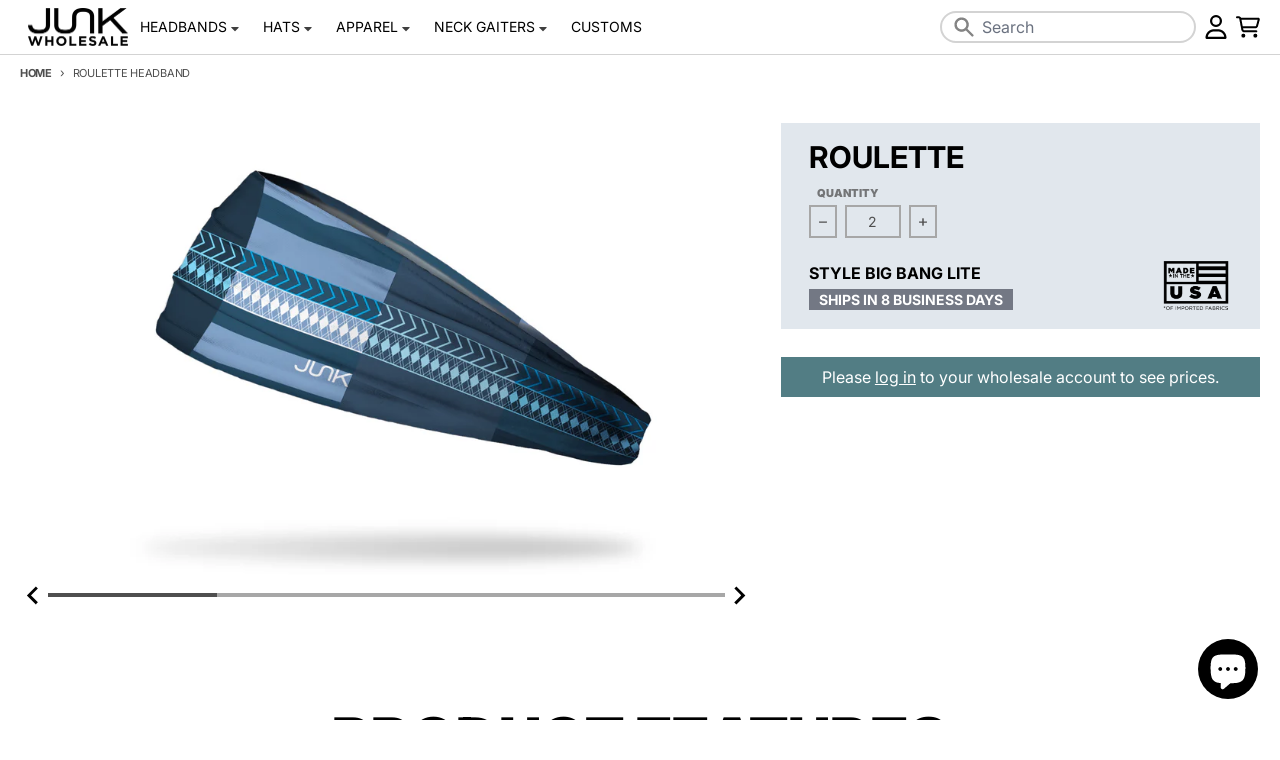

--- FILE ---
content_type: text/html; charset=utf-8
request_url: https://wholesale.junkbrands.com/products/roulette-headband-bbl
body_size: 40905
content:
<!doctype html>
<html class="no-js" dir="ltr" lang="en">
  <head>
    <meta charset="utf-8">
    <meta http-equiv="X-UA-Compatible" content="IE=edge">
    <meta name="viewport" content="width=device-width,initial-scale=1">
    <meta name="theme-color" content="#000000"><link rel="canonical" href="https://wholesale.junkbrands.com/products/roulette-headband-bbl">
    <link rel="preconnect" href="https://cdn.shopify.com" crossorigin><link href="//wholesale.junkbrands.com/cdn/shop/t/120/assets/global.js?v=22605850685676874221759355349" as="script" rel="preload"><link href="//wholesale.junkbrands.com/cdn/shop/t/120/assets/package-splide.js?v=38846578314126155101721322258" as="script" rel="preload"><link href="//wholesale.junkbrands.com/cdn/shop/t/120/assets/main-product.js?v=26682062875973794931759355350" as="script" rel="preload"><link rel="apple-touch-icon" sizes="180x180" href="//wholesale.junkbrands.com/cdn/shop/files/favicon-small.png?crop=center&height=180&v=1738099412&width=180">
      <link rel="icon" type="image/png" href="//wholesale.junkbrands.com/cdn/shop/files/favicon-small.png?crop=center&height=32&v=1738099412&width=32"><link rel="preconnect" href="https://fonts.shopifycdn.com" crossorigin><title>Roulette Headband</title><meta name="description" content="Roulette BBL"><meta property="og:site_name" content="JUNK Brands Wholesale">
<meta property="og:url" content="https://wholesale.junkbrands.com/products/roulette-headband-bbl">
<meta property="og:title" content="Roulette Headband">
<meta property="og:type" content="product">
<meta property="og:description" content="Roulette BBL"><meta property="og:image" content="http://wholesale.junkbrands.com/cdn/shop/products/0953d_BBL-S1.jpg?v=1572963200">
  <meta property="og:image:secure_url" content="https://wholesale.junkbrands.com/cdn/shop/products/0953d_BBL-S1.jpg?v=1572963200">
  <meta property="og:image:width" content="2000">
  <meta property="og:image:height" content="1250"><meta property="og:price:amount" content="17.00">
  <meta property="og:price:currency" content="USD"><meta name="twitter:card" content="summary_large_image">
<meta name="twitter:title" content="Roulette Headband">
<meta name="twitter:description" content="Roulette BBL">
<script>
  window.theme = {
    shopUrl: 'https://wholesale.junkbrands.com',
    shopDomain: 'wholesale.junkbrands.com',
    shopPermDomain: 'junk-wholesale.myshopify.com',
    shopTimezone: `-0600`,
    shopTimezoneOffset: `-360`,
    storeHolidays: ["2025-11-27","2025-12-24","2025-12-25","2025-12-26","2025-12-29","2025-12-30","2025-12-31","2026-01-01"],
    routes: {
      root_url: '/',
      account_url: '/account',
      account_login_url: 'https://wholesale.junkbrands.com/customer_authentication/redirect?locale=en&region_country=US',
      account_logout_url: '/account/logout',
      account_recover_url: '/account/recover',
      account_register_url: 'https://companies.junkbrands.com?locale=en',
      account_addresses_url: '/account/addresses',
      collections_url: '/collections',
      all_products_collection_url: '/collections/all',
      search_url: '/search',
      cart_url: '/cart',
      cart_update_url: '/cart/update',
      cart_add_url: '/cart/add',
      cart_change_url: '/cart/change',
      cart_clear_url: '/cart/clear',
      product_recommendations_url: '/recommendations/products',
      predictive_search_url: '/search/suggest'
    },
    info: { name: 'District' },
    strings: {
      addToCart: `Add to cart`,
      preOrder: `Pre-Order`,
      soldOut: `Sold out`,
      unavailable: `Unavailable`,
      addressError: `Error looking up that address`,
      addressNoResults: `No results for that address`,
      addressQueryLimit: `You have exceeded the Google API usage limit. Consider upgrading to a <a href="https://developers.google.com/maps/premium/usage-limits">Premium Plan</a>.`,
      authError: `There was a problem authenticating your Google Maps account.`,
      unitPrice: `Unit price`,
      unitPriceSeparator: `per`,
    },
    cartStrings: {
      error: `There was an error while updating your cart. Please try again.`,
      lineItemError: `Per item minimum is 2`,
      lineQuantityError: `One or more of your items do not meet the minimum required quantity.`,
      quantityError: `Your cart does not meet the minimum of $300.00 products.`,
      subtotalError: `Your cart does not meet the minimum subtotal of $300.00.`
    },
    accessiblityStrings: {
      giftCardRecipientExpanded: `Gift card recipient form expanded`,
      giftCardRecipientCollapsed: `Gift card recipient form collapsed`,
    },
    pageType: `product`,
    customer: false,
    moneyFormat: "${{amount}}",
    ajaxCartEnable: true,
    cartData: {"note":null,"attributes":{},"original_total_price":0,"total_price":0,"total_discount":0,"total_weight":0.0,"item_count":0,"items":[],"requires_shipping":false,"currency":"USD","items_subtotal_price":0,"cart_level_discount_applications":[],"checkout_charge_amount":0},
    cartMinimum: {
      enabled: true,
      type: "subtotal",
      value: 100.00,
      newCustomer: true,
      newCustomerValue: 300
    },
    mobileBreakpoint: 768,
    packages: [],
    powerreviews: {
      config: {
        key: "",
        locale: "en_US",
        gId: "",
        id: "",
        styleSheet: "\/\/wholesale.junkbrands.com\/cdn\/shop\/t\/120\/assets\/powerreviews.css?v=161598422828432334391721322259",
        baseReviewUrl: "https:\/\/wholesale.junkbrands.com\/"
      },
      components: {},
      currentProduct: {}
    },
    predictiveSearch: {
      fields: "product_type,title,variants.title,vendor",
      limit: 5,
      limitScope: "each",
      synonyms: {
        
      }
    },
    redirectToShopDomain: false,
    search_redirects: {
      
    },
    contactFormSelectors: [
      'form:not([id^="product-form"], [id^="bundle-form"], .predictive__form, #cart-notification-form, #cart)'
    ]
  };
  window.productData = []
  // Publish / Subscribe
  const PUB_SUB_EVENTS = {
    cartUpdate: 'cart-update',
    quantityUpdate: 'quantity-update',
    variantChange: 'variant-change',
    cartError: 'cart-error',
  };
  let subscribers = {};

  function subscribe(eventName, callback) {
    if (subscribers[eventName] === undefined) {
      subscribers[eventName] = [];
    }

    subscribers[eventName] = [...subscribers[eventName], callback];

    return function unsubscribe() {
      subscribers[eventName] = subscribers[eventName].filter((cb) => {
        return cb !== callback;
      });
    };
  }

  function publish(eventName, data) {
    if (subscribers[eventName]) {
      subscribers[eventName].forEach((callback) => {
        callback(data);
      });
    }
  }
  theme.loadPackages = (packages) => {
    packages.forEach((package) => {
      if (!theme.packages.includes(package)) {
        const placeholderScript = document.querySelector(`script[data-package="${package}"]`);
        if (!placeholderScript) return;

        const src = placeholderScript.dataset.src;
        const script = document.createElement('script');
        script.src = src;
        script.async = false;
        script.defer = true;
        document.body.append(script);
        theme.packages.push(package);
      }
    });
  };
  document.documentElement.className = document.documentElement.className.replace('no-js', 'js');
</script><script src="//wholesale.junkbrands.com/cdn/shop/t/120/assets/global.js?v=22605850685676874221759355349" defer="defer"></script><script src="//wholesale.junkbrands.com/cdn/shop/t/120/assets/package-splide.js?v=38846578314126155101721322258" defer="defer"></script>
        <script src="//wholesale.junkbrands.com/cdn/shop/t/120/assets/main-product.js?v=26682062875973794931759355350" defer="defer"></script><script>window.performance && window.performance.mark && window.performance.mark('shopify.content_for_header.start');</script><meta id="shopify-digital-wallet" name="shopify-digital-wallet" content="/10552040/digital_wallets/dialog">
<meta name="shopify-checkout-api-token" content="4268f1b2020fb8cf65bb5602481e71ef">
<meta id="in-context-paypal-metadata" data-shop-id="10552040" data-venmo-supported="true" data-environment="production" data-locale="en_US" data-paypal-v4="true" data-currency="USD">
<link rel="alternate" type="application/json+oembed" href="https://wholesale.junkbrands.com/products/roulette-headband-bbl.oembed">
<script async="async" src="/checkouts/internal/preloads.js?locale=en-US"></script>
<link rel="preconnect" href="https://shop.app" crossorigin="anonymous">
<script async="async" src="https://shop.app/checkouts/internal/preloads.js?locale=en-US&shop_id=10552040" crossorigin="anonymous"></script>
<script id="shopify-features" type="application/json">{"accessToken":"4268f1b2020fb8cf65bb5602481e71ef","betas":["rich-media-storefront-analytics"],"domain":"wholesale.junkbrands.com","predictiveSearch":true,"shopId":10552040,"locale":"en"}</script>
<script>var Shopify = Shopify || {};
Shopify.shop = "junk-wholesale.myshopify.com";
Shopify.locale = "en";
Shopify.currency = {"active":"USD","rate":"1.0"};
Shopify.country = "US";
Shopify.theme = {"name":"JUNK Wholesale (Live)","id":122719207496,"schema_name":"District","schema_version":"4.5.2","theme_store_id":null,"role":"main"};
Shopify.theme.handle = "null";
Shopify.theme.style = {"id":null,"handle":null};
Shopify.cdnHost = "wholesale.junkbrands.com/cdn";
Shopify.routes = Shopify.routes || {};
Shopify.routes.root = "/";</script>
<script type="module">!function(o){(o.Shopify=o.Shopify||{}).modules=!0}(window);</script>
<script>!function(o){function n(){var o=[];function n(){o.push(Array.prototype.slice.apply(arguments))}return n.q=o,n}var t=o.Shopify=o.Shopify||{};t.loadFeatures=n(),t.autoloadFeatures=n()}(window);</script>
<script>
  window.ShopifyPay = window.ShopifyPay || {};
  window.ShopifyPay.apiHost = "shop.app\/pay";
  window.ShopifyPay.redirectState = null;
</script>
<script id="shop-js-analytics" type="application/json">{"pageType":"product"}</script>
<script defer="defer" async type="module" src="//wholesale.junkbrands.com/cdn/shopifycloud/shop-js/modules/v2/client.init-shop-cart-sync_COMZFrEa.en.esm.js"></script>
<script defer="defer" async type="module" src="//wholesale.junkbrands.com/cdn/shopifycloud/shop-js/modules/v2/chunk.common_CdXrxk3f.esm.js"></script>
<script type="module">
  await import("//wholesale.junkbrands.com/cdn/shopifycloud/shop-js/modules/v2/client.init-shop-cart-sync_COMZFrEa.en.esm.js");
await import("//wholesale.junkbrands.com/cdn/shopifycloud/shop-js/modules/v2/chunk.common_CdXrxk3f.esm.js");

  window.Shopify.SignInWithShop?.initShopCartSync?.({"fedCMEnabled":true,"windoidEnabled":true});

</script>
<script>
  window.Shopify = window.Shopify || {};
  if (!window.Shopify.featureAssets) window.Shopify.featureAssets = {};
  window.Shopify.featureAssets['shop-js'] = {"shop-cart-sync":["modules/v2/client.shop-cart-sync_CRSPkpKa.en.esm.js","modules/v2/chunk.common_CdXrxk3f.esm.js"],"init-fed-cm":["modules/v2/client.init-fed-cm_DO1JVZ96.en.esm.js","modules/v2/chunk.common_CdXrxk3f.esm.js"],"init-windoid":["modules/v2/client.init-windoid_hXardXh0.en.esm.js","modules/v2/chunk.common_CdXrxk3f.esm.js"],"init-shop-email-lookup-coordinator":["modules/v2/client.init-shop-email-lookup-coordinator_jpxQlUsx.en.esm.js","modules/v2/chunk.common_CdXrxk3f.esm.js"],"shop-toast-manager":["modules/v2/client.shop-toast-manager_C-K0q6-t.en.esm.js","modules/v2/chunk.common_CdXrxk3f.esm.js"],"shop-button":["modules/v2/client.shop-button_B6dBoDg5.en.esm.js","modules/v2/chunk.common_CdXrxk3f.esm.js"],"shop-login-button":["modules/v2/client.shop-login-button_BHRMsoBb.en.esm.js","modules/v2/chunk.common_CdXrxk3f.esm.js","modules/v2/chunk.modal_C89cmTvN.esm.js"],"shop-cash-offers":["modules/v2/client.shop-cash-offers_p6Pw3nax.en.esm.js","modules/v2/chunk.common_CdXrxk3f.esm.js","modules/v2/chunk.modal_C89cmTvN.esm.js"],"avatar":["modules/v2/client.avatar_BTnouDA3.en.esm.js"],"init-shop-cart-sync":["modules/v2/client.init-shop-cart-sync_COMZFrEa.en.esm.js","modules/v2/chunk.common_CdXrxk3f.esm.js"],"init-shop-for-new-customer-accounts":["modules/v2/client.init-shop-for-new-customer-accounts_BNQiNx4m.en.esm.js","modules/v2/client.shop-login-button_BHRMsoBb.en.esm.js","modules/v2/chunk.common_CdXrxk3f.esm.js","modules/v2/chunk.modal_C89cmTvN.esm.js"],"pay-button":["modules/v2/client.pay-button_CRuQ9trT.en.esm.js","modules/v2/chunk.common_CdXrxk3f.esm.js"],"init-customer-accounts-sign-up":["modules/v2/client.init-customer-accounts-sign-up_Q1yheB3t.en.esm.js","modules/v2/client.shop-login-button_BHRMsoBb.en.esm.js","modules/v2/chunk.common_CdXrxk3f.esm.js","modules/v2/chunk.modal_C89cmTvN.esm.js"],"checkout-modal":["modules/v2/client.checkout-modal_DtXVhFgQ.en.esm.js","modules/v2/chunk.common_CdXrxk3f.esm.js","modules/v2/chunk.modal_C89cmTvN.esm.js"],"init-customer-accounts":["modules/v2/client.init-customer-accounts_B5rMd0lj.en.esm.js","modules/v2/client.shop-login-button_BHRMsoBb.en.esm.js","modules/v2/chunk.common_CdXrxk3f.esm.js","modules/v2/chunk.modal_C89cmTvN.esm.js"],"lead-capture":["modules/v2/client.lead-capture_CmGCXBh3.en.esm.js","modules/v2/chunk.common_CdXrxk3f.esm.js","modules/v2/chunk.modal_C89cmTvN.esm.js"],"shop-follow-button":["modules/v2/client.shop-follow-button_CV5C02lv.en.esm.js","modules/v2/chunk.common_CdXrxk3f.esm.js","modules/v2/chunk.modal_C89cmTvN.esm.js"],"shop-login":["modules/v2/client.shop-login_Bz_Zm_XZ.en.esm.js","modules/v2/chunk.common_CdXrxk3f.esm.js","modules/v2/chunk.modal_C89cmTvN.esm.js"],"payment-terms":["modules/v2/client.payment-terms_D7XnU2ez.en.esm.js","modules/v2/chunk.common_CdXrxk3f.esm.js","modules/v2/chunk.modal_C89cmTvN.esm.js"]};
</script>
<script>(function() {
  var isLoaded = false;
  function asyncLoad() {
    if (isLoaded) return;
    isLoaded = true;
    var urls = ["https:\/\/customer-first-focus.b-cdn.net\/cffPCLoader_min.js?shop=junk-wholesale.myshopify.com"];
    for (var i = 0; i < urls.length; i++) {
      var s = document.createElement('script');
      s.type = 'text/javascript';
      s.async = true;
      s.src = urls[i];
      var x = document.getElementsByTagName('script')[0];
      x.parentNode.insertBefore(s, x);
    }
  };
  if(window.attachEvent) {
    window.attachEvent('onload', asyncLoad);
  } else {
    window.addEventListener('load', asyncLoad, false);
  }
})();</script>
<script id="__st">var __st={"a":10552040,"offset":-21600,"reqid":"97810dae-a0b7-49d2-b504-e518f312eb95-1763343947","pageurl":"wholesale.junkbrands.com\/products\/roulette-headband-bbl","u":"9a07b0810a79","p":"product","rtyp":"product","rid":150064070661};</script>
<script>window.ShopifyPaypalV4VisibilityTracking = true;</script>
<script id="captcha-bootstrap">!function(){'use strict';const t='contact',e='account',n='new_comment',o=[[t,t],['blogs',n],['comments',n],[t,'customer']],c=[[e,'customer_login'],[e,'guest_login'],[e,'recover_customer_password'],[e,'create_customer']],r=t=>t.map((([t,e])=>`form[action*='/${t}']:not([data-nocaptcha='true']) input[name='form_type'][value='${e}']`)).join(','),a=t=>()=>t?[...document.querySelectorAll(t)].map((t=>t.form)):[];function s(){const t=[...o],e=r(t);return a(e)}const i='password',u='form_key',d=['recaptcha-v3-token','g-recaptcha-response','h-captcha-response',i],f=()=>{try{return window.sessionStorage}catch{return}},m='__shopify_v',_=t=>t.elements[u];function p(t,e,n=!1){try{const o=window.sessionStorage,c=JSON.parse(o.getItem(e)),{data:r}=function(t){const{data:e,action:n}=t;return t[m]||n?{data:e,action:n}:{data:t,action:n}}(c);for(const[e,n]of Object.entries(r))t.elements[e]&&(t.elements[e].value=n);n&&o.removeItem(e)}catch(o){console.error('form repopulation failed',{error:o})}}const l='form_type',E='cptcha';function T(t){t.dataset[E]=!0}const w=window,h=w.document,L='Shopify',v='ce_forms',y='captcha';let A=!1;((t,e)=>{const n=(g='f06e6c50-85a8-45c8-87d0-21a2b65856fe',I='https://cdn.shopify.com/shopifycloud/storefront-forms-hcaptcha/ce_storefront_forms_captcha_hcaptcha.v1.5.2.iife.js',D={infoText:'Protected by hCaptcha',privacyText:'Privacy',termsText:'Terms'},(t,e,n)=>{const o=w[L][v],c=o.bindForm;if(c)return c(t,g,e,D).then(n);var r;o.q.push([[t,g,e,D],n]),r=I,A||(h.body.append(Object.assign(h.createElement('script'),{id:'captcha-provider',async:!0,src:r})),A=!0)});var g,I,D;w[L]=w[L]||{},w[L][v]=w[L][v]||{},w[L][v].q=[],w[L][y]=w[L][y]||{},w[L][y].protect=function(t,e){n(t,void 0,e),T(t)},Object.freeze(w[L][y]),function(t,e,n,w,h,L){const[v,y,A,g]=function(t,e,n){const i=e?o:[],u=t?c:[],d=[...i,...u],f=r(d),m=r(i),_=r(d.filter((([t,e])=>n.includes(e))));return[a(f),a(m),a(_),s()]}(w,h,L),I=t=>{const e=t.target;return e instanceof HTMLFormElement?e:e&&e.form},D=t=>v().includes(t);t.addEventListener('submit',(t=>{const e=I(t);if(!e)return;const n=D(e)&&!e.dataset.hcaptchaBound&&!e.dataset.recaptchaBound,o=_(e),c=g().includes(e)&&(!o||!o.value);(n||c)&&t.preventDefault(),c&&!n&&(function(t){try{if(!f())return;!function(t){const e=f();if(!e)return;const n=_(t);if(!n)return;const o=n.value;o&&e.removeItem(o)}(t);const e=Array.from(Array(32),(()=>Math.random().toString(36)[2])).join('');!function(t,e){_(t)||t.append(Object.assign(document.createElement('input'),{type:'hidden',name:u})),t.elements[u].value=e}(t,e),function(t,e){const n=f();if(!n)return;const o=[...t.querySelectorAll(`input[type='${i}']`)].map((({name:t})=>t)),c=[...d,...o],r={};for(const[a,s]of new FormData(t).entries())c.includes(a)||(r[a]=s);n.setItem(e,JSON.stringify({[m]:1,action:t.action,data:r}))}(t,e)}catch(e){console.error('failed to persist form',e)}}(e),e.submit())}));const S=(t,e)=>{t&&!t.dataset[E]&&(n(t,e.some((e=>e===t))),T(t))};for(const o of['focusin','change'])t.addEventListener(o,(t=>{const e=I(t);D(e)&&S(e,y())}));const B=e.get('form_key'),M=e.get(l),P=B&&M;t.addEventListener('DOMContentLoaded',(()=>{const t=y();if(P)for(const e of t)e.elements[l].value===M&&p(e,B);[...new Set([...A(),...v().filter((t=>'true'===t.dataset.shopifyCaptcha))])].forEach((e=>S(e,t)))}))}(h,new URLSearchParams(w.location.search),n,t,e,['guest_login'])})(!0,!0)}();</script>
<script integrity="sha256-52AcMU7V7pcBOXWImdc/TAGTFKeNjmkeM1Pvks/DTgc=" data-source-attribution="shopify.loadfeatures" defer="defer" src="//wholesale.junkbrands.com/cdn/shopifycloud/storefront/assets/storefront/load_feature-81c60534.js" crossorigin="anonymous"></script>
<script crossorigin="anonymous" defer="defer" src="//wholesale.junkbrands.com/cdn/shopifycloud/storefront/assets/shopify_pay/storefront-65b4c6d7.js?v=20250812"></script>
<script data-source-attribution="shopify.dynamic_checkout.dynamic.init">var Shopify=Shopify||{};Shopify.PaymentButton=Shopify.PaymentButton||{isStorefrontPortableWallets:!0,init:function(){window.Shopify.PaymentButton.init=function(){};var t=document.createElement("script");t.src="https://wholesale.junkbrands.com/cdn/shopifycloud/portable-wallets/latest/portable-wallets.en.js",t.type="module",document.head.appendChild(t)}};
</script>
<script data-source-attribution="shopify.dynamic_checkout.buyer_consent">
  function portableWalletsHideBuyerConsent(e){var t=document.getElementById("shopify-buyer-consent"),n=document.getElementById("shopify-subscription-policy-button");t&&n&&(t.classList.add("hidden"),t.setAttribute("aria-hidden","true"),n.removeEventListener("click",e))}function portableWalletsShowBuyerConsent(e){var t=document.getElementById("shopify-buyer-consent"),n=document.getElementById("shopify-subscription-policy-button");t&&n&&(t.classList.remove("hidden"),t.removeAttribute("aria-hidden"),n.addEventListener("click",e))}window.Shopify?.PaymentButton&&(window.Shopify.PaymentButton.hideBuyerConsent=portableWalletsHideBuyerConsent,window.Shopify.PaymentButton.showBuyerConsent=portableWalletsShowBuyerConsent);
</script>
<script data-source-attribution="shopify.dynamic_checkout.cart.bootstrap">document.addEventListener("DOMContentLoaded",(function(){function t(){return document.querySelector("shopify-accelerated-checkout-cart, shopify-accelerated-checkout")}if(t())Shopify.PaymentButton.init();else{new MutationObserver((function(e,n){t()&&(Shopify.PaymentButton.init(),n.disconnect())})).observe(document.body,{childList:!0,subtree:!0})}}));
</script>
<link id="shopify-accelerated-checkout-styles" rel="stylesheet" media="screen" href="https://wholesale.junkbrands.com/cdn/shopifycloud/portable-wallets/latest/accelerated-checkout-backwards-compat.css" crossorigin="anonymous">
<style id="shopify-accelerated-checkout-cart">
        #shopify-buyer-consent {
  margin-top: 1em;
  display: inline-block;
  width: 100%;
}

#shopify-buyer-consent.hidden {
  display: none;
}

#shopify-subscription-policy-button {
  background: none;
  border: none;
  padding: 0;
  text-decoration: underline;
  font-size: inherit;
  cursor: pointer;
}

#shopify-subscription-policy-button::before {
  box-shadow: none;
}

      </style>

<script>window.performance && window.performance.mark && window.performance.mark('shopify.content_for_header.end');</script>
<style data-shopify>
@font-face {
  font-family: Inter;
  font-weight: 400;
  font-style: normal;
  font-display: swap;
  src: url("//wholesale.junkbrands.com/cdn/fonts/inter/inter_n4.b2a3f24c19b4de56e8871f609e73ca7f6d2e2bb9.woff2") format("woff2"),
       url("//wholesale.junkbrands.com/cdn/fonts/inter/inter_n4.af8052d517e0c9ffac7b814872cecc27ae1fa132.woff") format("woff");
}
@font-face {
  font-family: Inter;
  font-weight: 700;
  font-style: normal;
  font-display: swap;
  src: url("//wholesale.junkbrands.com/cdn/fonts/inter/inter_n7.02711e6b374660cfc7915d1afc1c204e633421e4.woff2") format("woff2"),
       url("//wholesale.junkbrands.com/cdn/fonts/inter/inter_n7.6dab87426f6b8813070abd79972ceaf2f8d3b012.woff") format("woff");
}
@font-face {
  font-family: Inter;
  font-weight: 400;
  font-style: italic;
  font-display: swap;
  src: url("//wholesale.junkbrands.com/cdn/fonts/inter/inter_i4.feae1981dda792ab80d117249d9c7e0f1017e5b3.woff2") format("woff2"),
       url("//wholesale.junkbrands.com/cdn/fonts/inter/inter_i4.62773b7113d5e5f02c71486623cf828884c85c6e.woff") format("woff");
}
@font-face {
  font-family: Inter;
  font-weight: 700;
  font-style: italic;
  font-display: swap;
  src: url("//wholesale.junkbrands.com/cdn/fonts/inter/inter_i7.b377bcd4cc0f160622a22d638ae7e2cd9b86ea4c.woff2") format("woff2"),
       url("//wholesale.junkbrands.com/cdn/fonts/inter/inter_i7.7c69a6a34e3bb44fcf6f975857e13b9a9b25beb4.woff") format("woff");
}
@font-face {
  font-family: Inter;
  font-weight: 700;
  font-style: normal;
  font-display: swap;
  src: url("//wholesale.junkbrands.com/cdn/fonts/inter/inter_n7.02711e6b374660cfc7915d1afc1c204e633421e4.woff2") format("woff2"),
       url("//wholesale.junkbrands.com/cdn/fonts/inter/inter_n7.6dab87426f6b8813070abd79972ceaf2f8d3b012.woff") format("woff");
}
@font-face {
  font-family: Inter;
  font-weight: 900;
  font-style: normal;
  font-display: swap;
  src: url("//wholesale.junkbrands.com/cdn/fonts/inter/inter_n9.5eeac4b640934cb12c98bb58e5b212c8a842a731.woff2") format("woff2"),
       url("//wholesale.junkbrands.com/cdn/fonts/inter/inter_n9.a68b28f7e46ea1faab81e409809ee4919dd6e3f0.woff") format("woff");
}
@font-face {
  font-family: Inter;
  font-weight: 500;
  font-style: normal;
  font-display: swap;
  src: url("//wholesale.junkbrands.com/cdn/fonts/inter/inter_n5.d7101d5e168594dd06f56f290dd759fba5431d97.woff2") format("woff2"),
       url("//wholesale.junkbrands.com/cdn/fonts/inter/inter_n5.5332a76bbd27da00474c136abb1ca3cbbf259068.woff") format("woff");
}
@font-face {
  font-family: Inter;
  font-weight: 700;
  font-style: normal;
  font-display: swap;
  src: url("//wholesale.junkbrands.com/cdn/fonts/inter/inter_n7.02711e6b374660cfc7915d1afc1c204e633421e4.woff2") format("woff2"),
       url("//wholesale.junkbrands.com/cdn/fonts/inter/inter_n7.6dab87426f6b8813070abd79972ceaf2f8d3b012.woff") format("woff");
}
:root {
    --base-font-size: 16px;
    --body-font-family: Inter, sans-serif;
    --heading-font-family: Inter, sans-serif;
    --navigation-font-family: Inter, sans-serif;
    --body-style: normal;
    --body-weight: 400;
    --body-weight-bolder: 700;
    --heading-style: normal;
    --heading-weight: 700;
    --heading-weight-bolder: 900;
    --heading-capitalize: uppercase;
    --navigation-style: normal;
    --navigation-weight: 500;
    --navigation-weight-bolder: 700;--primary-text-color: #4f4f4f;
    --primary-title-color: #000000;
    --primary-accent-color: #527d84;
    --primary-accent-color-80: rgba(82, 125, 132, 0.8);
    --primary-accent-color-20: rgba(82, 125, 132, 0.2);
    --primary-accent-text-color: #ffffff;
    --primary-accessibility-color: #2563eb;
    --primary-accessibility-contrast-color: #ffffff;
    --primary-action-color: #ae2b36;
    --primary-action-color-80: rgba(174, 43, 54, 0.8);
    --primary-action-text-color: #ffffff;
    --primary-error-color: #ed2d2d;
    --primary-error-text-color: #ffffff;
    --primary-error-color-20: rgba(237, 45, 45, 0.2);
    --primary-success-color: #47ca74;
    --primary-success-text-color: #ffffff;
    --primary-background-color: #ffffff;
    --primary-background-color-50: rgba(255, 255, 255, 0.5);
    --primary-background-color-75: rgba(255, 255, 255, 0.8);
    --primary-secondary-background-color: #e1e7ed;
    --primary-secondary-background-color-50: #f0f3f6;
    --primary-section-border-color: #e1e7ed;
    --primary-text-color-10: #ededed;
    --primary-text-color-20: #dcdcdc;
    --primary-text-color-30: #cacaca;
    --primary-text-color-40: #b9b9b9;
    --primary-text-color-50: #a7a7a7;
    --primary-text-color-60: #959595;
    --primary-text-color-70: #848484;
    --primary-text-color-80: #727272;
    --primary-text-color-90: #616161;
    --header-accent-color: #3f656b;
    --checkout-accent-color: #63969e;
    --checkout-accent-color-40: #e1ebec;
    --section-text-color: #4f4f4f;
    --section-text-color-75: rgba(79, 79, 79, 0.75);
    --section-text-color-50: rgba(79, 79, 79, 0.5);
    --section-text-color-25: rgba(79, 79, 79, 0.25);
    --section-title-color: #000000;
    --section-accent-color: #527d84;
    --section-accent-text-color: #ffffff;
    --section-accent-hover-color: #486e74;
    --section-action-color: #ae2b36;
    --section-action-text-color: #ffffff;
    --section-action-hover-color: #9a2630;
    --section-overlay-color: transparent;
    --section-overlay-hover-color: transparent;
    --section-background-color: #ffffff;
    --section-primary-border-color: #4f4f4f;
    --section-sale-label-color: #AE2B36;
    --section-sale-label-text-color: #FFFFFF;
    --section-bestseller-label-color: #edf2f7;
    --section-bestseller-label-text-color: #3F656B;
    --section-last-chance-label-color: #3f656b;
    --section-last-chance-label-text-color: #ffffff;
    --section-new-label-color: #edf2f7;
    --section-new-label-text-color: #3F656B;
    --section-custom-badge-label-color: #edf2f7;
    --section-custom-badge-label-text-color: #3F656B;
    --section-custom-badge-2-label-color: #edf2f7;
    --section-custom-badge-2-label-text-color: #3f656b;
    --section-product-type-badge-label-color: #edf2f7;
    --section-product-type-badge-label-text-color: #3f656b;
    --modal-background-color: #000000;--max-width-screen: 1280px;
    --max-width-header: 1280px;
    --spacing-section: 4rem;
    --spacing-section-half: 2rem;
    --spacing-rail: 1.25rem;
    --text-align-section: center;
    --sticky-header-offset: 0;--swiper-theme-color: #527d84;
    --duration-default: 200ms;
    --tw-ring-inset: ;
    --tw-blur: ;
    --tw-brightness: ;
    --tw-contrast: ;
    --tw-grayscale: ;
    --tw-hue-rotate: ;
    --tw-invert: ;
    --tw-saturate: ;
    --tw-sepia: ;
    --tw-drop-shadow: ;
    --tw-filter: var(--tw-blur) var(--tw-brightness) var(--tw-contrast) var(--tw-grayscale) var(--tw-hue-rotate) var(--tw-invert) var(--tw-saturate) var(--tw-sepia) var(--tw-drop-shadow);--review-star-empty: url('data:image/svg+xml,%3Csvg aria-hidden="true" focusable="false" data-prefix="far" data-icon="star" class="icon fill-current icon-ui-star-empty" role="img" xmlns="http://www.w3.org/2000/svg" viewBox="0 0 100 95.11"%3E%3Cpolygon fill="%23527d84" fill-opacity="0.3" points="50 0 65.45 31.31 100 36.33 75 60.7 80.9 95.11 50 78.86 19.1 95.11 25 60.7 0 36.33 34.55 31.31 50 0"/%3E%3C/svg%3E');
    --review-star-one-quarter: url('data:image/svg+xml, %3Csvg aria-hidden="true" focusable="false" data-prefix="fas" data-icon="star" class="icon fill-current icon-ui-star-one-quarter" role="img" xmlns="http://www.w3.org/2000/svg" viewBox="0 0 100 95.11"%3E%3Cpolygon fill="%23527d84" points="34.55 86.98 34.55 31.31 34.55 31.31 0 36.33 25 60.7 19.1 95.11 34.55 86.98"/%3E%3Cpolygon fill="%23527d84" fill-opacity="0.3" points="100.01 36.33 65.46 31.31 50.01 0 34.56 31.31 34.55 31.31 34.55 86.99 50.01 78.86 80.91 95.11 75.01 60.7 100.01 36.33"/%3E%3C/svg%3E');
    --review-star-half: url('data:image/svg+xml,%3Csvg aria-hidden="true" focusable="false" data-prefix="fas" data-icon="star-half-alt" class="icon fill-current icon-ui-star-half" role="img" xmlns="http://www.w3.org/2000/svg" viewBox="0 0 100 95.11"%3E%3Cpolygon fill="%23527d84" points="50 78.86 50 0 34.55 31.31 0 36.33 25 60.7 19.1 95.11 50 78.86"/%3E%3Cpolygon fill="%23527d84" fill-opacity="0.3" points="100 36.33 65.45 31.31 50 0 50 78.86 80.9 95.11 75 60.7 100 36.33"/%3E%3C/svg%3E');
    --review-star-three-quarters: url('data:image/svg+xml, %3Csvg aria-hidden="true" focusable="false" data-prefix="fas" data-icon="star" class="icon fill-current icon-ui-star-three-quarters" role="img" xmlns="http://www.w3.org/2000/svg" viewBox="0 0 100 95.11"%3E%3Cpolygon fill="%23527d84" class="cls-1" points="65.46 31.31 65.45 31.31 50 0 34.55 31.31 0 36.33 25 60.7 19.1 95.11 50 78.86 65.46 86.99 65.46 31.31"/%3E%3Cpolygon fill="%23527d84" fill-opacity="0.3" points="100.01 36.33 65.46 31.31 65.46 31.31 65.46 86.98 80.91 95.11 75.01 60.7 100.01 36.33"/%3E%3C/svg%3E');
    --review-star-full: url('data:image/svg+xml,%3Csvg aria-hidden="true" focusable="false" data-prefix="fas" data-icon="star" class="icon fill-current icon-ui-star" role="img" xmlns="http://www.w3.org/2000/svg" viewBox="0 0 100 95.11"%3E%3Cpolygon fill="%23527d84" points="50 0 65.45 31.31 100 36.33 75 60.7 80.9 95.11 50 78.86 19.1 95.11 25 60.7 0 36.33 34.55 31.31 50 0"/%3E%3C/svg%3E');
  }
</style><link href="//wholesale.junkbrands.com/cdn/shop/t/120/assets/base.css?v=14199936216974942141757614886" rel="stylesheet" type="text/css" media="all" />
<link rel="preload" as="font" href="//wholesale.junkbrands.com/cdn/fonts/inter/inter_n4.b2a3f24c19b4de56e8871f609e73ca7f6d2e2bb9.woff2" type="font/woff2" crossorigin><link rel="preload" as="font" href="//wholesale.junkbrands.com/cdn/fonts/inter/inter_n7.02711e6b374660cfc7915d1afc1c204e633421e4.woff2" type="font/woff2" crossorigin><link rel="preload" as="font" href="//wholesale.junkbrands.com/cdn/fonts/inter/inter_n5.d7101d5e168594dd06f56f290dd759fba5431d97.woff2" type="font/woff2" crossorigin><style type="text/css">
  #ShopifyChat,
  #dummy-chat-button-iframe {
    z-index: 800 !important;
    transition: all 0.5s ease;
  }
</style><script>
    window.addEventListener("scroll", function(){
      if (window.innerWidth <= 768) {
        let shopifyChat = document.querySelector('#dummy-chat-button-iframe, #ShopifyChat');

        if (shopifyChat && document.documentElement.scrollTop < 200) {
          shopifyChat.style.setProperty("transform", "translateY(0%)");
        } else if (shopifyChat) {
          shopifyChat.style.setProperty("transform", "translateY(200%)");
        }
      }
    });
  </script><script>
  window.addEventListener("load", function(){
    let shopifyChat = document.querySelector('#dummy-chat-button-iframe, #ShopifyChat');
    var sheet = new CSSStyleSheet
    
    sheet.insertRule(`button.chat-toggle:focus-visible,
      button.chat-app--close-button:focus-visible {
        --tw-ring-inset: ;
        --tw-ring-offset-width: 2px;
        --tw-ring-shadow-width: 2px;
        --tw-ring-offset-color: #ffffff;
        --tw-ring-color: #2563eb;
        --tw-ring-offset-shadow: var(--tw-ring-inset) 0 0 0 var(--tw-ring-offset-width) var(--tw-ring-offset-color);
        --tw-ring-shadow: var(--tw-ring-inset) 0 0 0 calc(var(--tw-ring-shadow-width) + var(--tw-ring-offset-width)) var(--tw-ring-color);
        box-shadow: var(--tw-ring-offset-shadow), var(--tw-ring-shadow), var(--tw-shadow);
    }`)
    shopifyChat.shadowRoot.adoptedStyleSheets.push(sheet)
  })
</script>
<script>(function(w,d,s,l,i){w[l]=w[l]||[];w[l].push({'gtm.start':
new Date().getTime(),event:'gtm.js'});var f=d.getElementsByTagName(s)[0],
j=d.createElement(s),dl=l!='dataLayer'?'&l='+l:'';j.async=true;j.src=
'https://www.googletagmanager.com/gtm.js?id='+i+dl;f.parentNode.insertBefore(j,f);
})(window,document,'script','dataLayer','GTM-57FRSCB');</script>
<script type="text/javascript">
    (function(c,l,a,r,i,t,y){
        c[a]=c[a]||function(){(c[a].q=c[a].q||[]).push(arguments)};
        t=l.createElement(r);t.async=1;t.src="https://www.clarity.ms/tag/"+i;
        y=l.getElementsByTagName(r)[0];y.parentNode.insertBefore(t,y);
    })(window, document, "clarity", "script", "qk64ef6i4d");
</script><!-- BEGIN app block: shopify://apps/klaviyo-email-marketing-sms/blocks/klaviyo-onsite-embed/2632fe16-c075-4321-a88b-50b567f42507 -->












  <script async src="https://static.klaviyo.com/onsite/js/L8GtFs/klaviyo.js?company_id=L8GtFs"></script>
  <script>!function(){if(!window.klaviyo){window._klOnsite=window._klOnsite||[];try{window.klaviyo=new Proxy({},{get:function(n,i){return"push"===i?function(){var n;(n=window._klOnsite).push.apply(n,arguments)}:function(){for(var n=arguments.length,o=new Array(n),w=0;w<n;w++)o[w]=arguments[w];var t="function"==typeof o[o.length-1]?o.pop():void 0,e=new Promise((function(n){window._klOnsite.push([i].concat(o,[function(i){t&&t(i),n(i)}]))}));return e}}})}catch(n){window.klaviyo=window.klaviyo||[],window.klaviyo.push=function(){var n;(n=window._klOnsite).push.apply(n,arguments)}}}}();</script>

  
    <script id="viewed_product">
      if (item == null) {
        var _learnq = _learnq || [];

        var MetafieldReviews = null
        var MetafieldYotpoRating = null
        var MetafieldYotpoCount = null
        var MetafieldLooxRating = null
        var MetafieldLooxCount = null
        var okendoProduct = null
        var okendoProductReviewCount = null
        var okendoProductReviewAverageValue = null
        try {
          // The following fields are used for Customer Hub recently viewed in order to add reviews.
          // This information is not part of __kla_viewed. Instead, it is part of __kla_viewed_reviewed_items
          MetafieldReviews = {};
          MetafieldYotpoRating = null
          MetafieldYotpoCount = null
          MetafieldLooxRating = null
          MetafieldLooxCount = null

          okendoProduct = null
          // If the okendo metafield is not legacy, it will error, which then requires the new json formatted data
          if (okendoProduct && 'error' in okendoProduct) {
            okendoProduct = null
          }
          okendoProductReviewCount = okendoProduct ? okendoProduct.reviewCount : null
          okendoProductReviewAverageValue = okendoProduct ? okendoProduct.reviewAverageValue : null
        } catch (error) {
          console.error('Error in Klaviyo onsite reviews tracking:', error);
        }

        var item = {
          Name: "Roulette Headband",
          ProductID: 150064070661,
          Categories: ["All Products","Big Bang Lite","Bulk Order","Eligible For Tier Discount","Headbands"],
          ImageURL: "https://wholesale.junkbrands.com/cdn/shop/products/0953d_BBL-S1_grande.jpg?v=1572963200",
          URL: "https://wholesale.junkbrands.com/products/roulette-headband-bbl",
          Brand: "JUNK",
          Price: "$17.00",
          Value: "17.00",
          CompareAtPrice: "$0.00"
        };
        _learnq.push(['track', 'Viewed Product', item]);
        _learnq.push(['trackViewedItem', {
          Title: item.Name,
          ItemId: item.ProductID,
          Categories: item.Categories,
          ImageUrl: item.ImageURL,
          Url: item.URL,
          Metadata: {
            Brand: item.Brand,
            Price: item.Price,
            Value: item.Value,
            CompareAtPrice: item.CompareAtPrice
          },
          metafields:{
            reviews: MetafieldReviews,
            yotpo:{
              rating: MetafieldYotpoRating,
              count: MetafieldYotpoCount,
            },
            loox:{
              rating: MetafieldLooxRating,
              count: MetafieldLooxCount,
            },
            okendo: {
              rating: okendoProductReviewAverageValue,
              count: okendoProductReviewCount,
            }
          }
        }]);
      }
    </script>
  




  <script>
    window.klaviyoReviewsProductDesignMode = false
  </script>







<!-- END app block --><script src="https://cdn.shopify.com/extensions/7bc9bb47-adfa-4267-963e-cadee5096caf/inbox-1252/assets/inbox-chat-loader.js" type="text/javascript" defer="defer"></script>
<link href="https://monorail-edge.shopifysvc.com" rel="dns-prefetch">
<script>(function(){if ("sendBeacon" in navigator && "performance" in window) {try {var session_token_from_headers = performance.getEntriesByType('navigation')[0].serverTiming.find(x => x.name == '_s').description;} catch {var session_token_from_headers = undefined;}var session_cookie_matches = document.cookie.match(/_shopify_s=([^;]*)/);var session_token_from_cookie = session_cookie_matches && session_cookie_matches.length === 2 ? session_cookie_matches[1] : "";var session_token = session_token_from_headers || session_token_from_cookie || "";function handle_abandonment_event(e) {var entries = performance.getEntries().filter(function(entry) {return /monorail-edge.shopifysvc.com/.test(entry.name);});if (!window.abandonment_tracked && entries.length === 0) {window.abandonment_tracked = true;var currentMs = Date.now();var navigation_start = performance.timing.navigationStart;var payload = {shop_id: 10552040,url: window.location.href,navigation_start,duration: currentMs - navigation_start,session_token,page_type: "product"};window.navigator.sendBeacon("https://monorail-edge.shopifysvc.com/v1/produce", JSON.stringify({schema_id: "online_store_buyer_site_abandonment/1.1",payload: payload,metadata: {event_created_at_ms: currentMs,event_sent_at_ms: currentMs}}));}}window.addEventListener('pagehide', handle_abandonment_event);}}());</script>
<script id="web-pixels-manager-setup">(function e(e,d,r,n,o){if(void 0===o&&(o={}),!Boolean(null===(a=null===(i=window.Shopify)||void 0===i?void 0:i.analytics)||void 0===a?void 0:a.replayQueue)){var i,a;window.Shopify=window.Shopify||{};var t=window.Shopify;t.analytics=t.analytics||{};var s=t.analytics;s.replayQueue=[],s.publish=function(e,d,r){return s.replayQueue.push([e,d,r]),!0};try{self.performance.mark("wpm:start")}catch(e){}var l=function(){var e={modern:/Edge?\/(1{2}[4-9]|1[2-9]\d|[2-9]\d{2}|\d{4,})\.\d+(\.\d+|)|Firefox\/(1{2}[4-9]|1[2-9]\d|[2-9]\d{2}|\d{4,})\.\d+(\.\d+|)|Chrom(ium|e)\/(9{2}|\d{3,})\.\d+(\.\d+|)|(Maci|X1{2}).+ Version\/(15\.\d+|(1[6-9]|[2-9]\d|\d{3,})\.\d+)([,.]\d+|)( \(\w+\)|)( Mobile\/\w+|) Safari\/|Chrome.+OPR\/(9{2}|\d{3,})\.\d+\.\d+|(CPU[ +]OS|iPhone[ +]OS|CPU[ +]iPhone|CPU IPhone OS|CPU iPad OS)[ +]+(15[._]\d+|(1[6-9]|[2-9]\d|\d{3,})[._]\d+)([._]\d+|)|Android:?[ /-](13[3-9]|1[4-9]\d|[2-9]\d{2}|\d{4,})(\.\d+|)(\.\d+|)|Android.+Firefox\/(13[5-9]|1[4-9]\d|[2-9]\d{2}|\d{4,})\.\d+(\.\d+|)|Android.+Chrom(ium|e)\/(13[3-9]|1[4-9]\d|[2-9]\d{2}|\d{4,})\.\d+(\.\d+|)|SamsungBrowser\/([2-9]\d|\d{3,})\.\d+/,legacy:/Edge?\/(1[6-9]|[2-9]\d|\d{3,})\.\d+(\.\d+|)|Firefox\/(5[4-9]|[6-9]\d|\d{3,})\.\d+(\.\d+|)|Chrom(ium|e)\/(5[1-9]|[6-9]\d|\d{3,})\.\d+(\.\d+|)([\d.]+$|.*Safari\/(?![\d.]+ Edge\/[\d.]+$))|(Maci|X1{2}).+ Version\/(10\.\d+|(1[1-9]|[2-9]\d|\d{3,})\.\d+)([,.]\d+|)( \(\w+\)|)( Mobile\/\w+|) Safari\/|Chrome.+OPR\/(3[89]|[4-9]\d|\d{3,})\.\d+\.\d+|(CPU[ +]OS|iPhone[ +]OS|CPU[ +]iPhone|CPU IPhone OS|CPU iPad OS)[ +]+(10[._]\d+|(1[1-9]|[2-9]\d|\d{3,})[._]\d+)([._]\d+|)|Android:?[ /-](13[3-9]|1[4-9]\d|[2-9]\d{2}|\d{4,})(\.\d+|)(\.\d+|)|Mobile Safari.+OPR\/([89]\d|\d{3,})\.\d+\.\d+|Android.+Firefox\/(13[5-9]|1[4-9]\d|[2-9]\d{2}|\d{4,})\.\d+(\.\d+|)|Android.+Chrom(ium|e)\/(13[3-9]|1[4-9]\d|[2-9]\d{2}|\d{4,})\.\d+(\.\d+|)|Android.+(UC? ?Browser|UCWEB|U3)[ /]?(15\.([5-9]|\d{2,})|(1[6-9]|[2-9]\d|\d{3,})\.\d+)\.\d+|SamsungBrowser\/(5\.\d+|([6-9]|\d{2,})\.\d+)|Android.+MQ{2}Browser\/(14(\.(9|\d{2,})|)|(1[5-9]|[2-9]\d|\d{3,})(\.\d+|))(\.\d+|)|K[Aa][Ii]OS\/(3\.\d+|([4-9]|\d{2,})\.\d+)(\.\d+|)/},d=e.modern,r=e.legacy,n=navigator.userAgent;return n.match(d)?"modern":n.match(r)?"legacy":"unknown"}(),u="modern"===l?"modern":"legacy",c=(null!=n?n:{modern:"",legacy:""})[u],f=function(e){return[e.baseUrl,"/wpm","/b",e.hashVersion,"modern"===e.buildTarget?"m":"l",".js"].join("")}({baseUrl:d,hashVersion:r,buildTarget:u}),m=function(e){var d=e.version,r=e.bundleTarget,n=e.surface,o=e.pageUrl,i=e.monorailEndpoint;return{emit:function(e){var a=e.status,t=e.errorMsg,s=(new Date).getTime(),l=JSON.stringify({metadata:{event_sent_at_ms:s},events:[{schema_id:"web_pixels_manager_load/3.1",payload:{version:d,bundle_target:r,page_url:o,status:a,surface:n,error_msg:t},metadata:{event_created_at_ms:s}}]});if(!i)return console&&console.warn&&console.warn("[Web Pixels Manager] No Monorail endpoint provided, skipping logging."),!1;try{return self.navigator.sendBeacon.bind(self.navigator)(i,l)}catch(e){}var u=new XMLHttpRequest;try{return u.open("POST",i,!0),u.setRequestHeader("Content-Type","text/plain"),u.send(l),!0}catch(e){return console&&console.warn&&console.warn("[Web Pixels Manager] Got an unhandled error while logging to Monorail."),!1}}}}({version:r,bundleTarget:l,surface:e.surface,pageUrl:self.location.href,monorailEndpoint:e.monorailEndpoint});try{o.browserTarget=l,function(e){var d=e.src,r=e.async,n=void 0===r||r,o=e.onload,i=e.onerror,a=e.sri,t=e.scriptDataAttributes,s=void 0===t?{}:t,l=document.createElement("script"),u=document.querySelector("head"),c=document.querySelector("body");if(l.async=n,l.src=d,a&&(l.integrity=a,l.crossOrigin="anonymous"),s)for(var f in s)if(Object.prototype.hasOwnProperty.call(s,f))try{l.dataset[f]=s[f]}catch(e){}if(o&&l.addEventListener("load",o),i&&l.addEventListener("error",i),u)u.appendChild(l);else{if(!c)throw new Error("Did not find a head or body element to append the script");c.appendChild(l)}}({src:f,async:!0,onload:function(){if(!function(){var e,d;return Boolean(null===(d=null===(e=window.Shopify)||void 0===e?void 0:e.analytics)||void 0===d?void 0:d.initialized)}()){var d=window.webPixelsManager.init(e)||void 0;if(d){var r=window.Shopify.analytics;r.replayQueue.forEach((function(e){var r=e[0],n=e[1],o=e[2];d.publishCustomEvent(r,n,o)})),r.replayQueue=[],r.publish=d.publishCustomEvent,r.visitor=d.visitor,r.initialized=!0}}},onerror:function(){return m.emit({status:"failed",errorMsg:"".concat(f," has failed to load")})},sri:function(e){var d=/^sha384-[A-Za-z0-9+/=]+$/;return"string"==typeof e&&d.test(e)}(c)?c:"",scriptDataAttributes:o}),m.emit({status:"loading"})}catch(e){m.emit({status:"failed",errorMsg:(null==e?void 0:e.message)||"Unknown error"})}}})({shopId: 10552040,storefrontBaseUrl: "https://wholesale.junkbrands.com",extensionsBaseUrl: "https://extensions.shopifycdn.com/cdn/shopifycloud/web-pixels-manager",monorailEndpoint: "https://monorail-edge.shopifysvc.com/unstable/produce_batch",surface: "storefront-renderer",enabledBetaFlags: ["2dca8a86"],webPixelsConfigList: [{"id":"2293832","eventPayloadVersion":"1","runtimeContext":"LAX","scriptVersion":"29","type":"CUSTOM","privacyPurposes":["ANALYTICS","MARKETING","SALE_OF_DATA"],"name":"Google Tag Manager"},{"id":"shopify-app-pixel","configuration":"{}","eventPayloadVersion":"v1","runtimeContext":"STRICT","scriptVersion":"0450","apiClientId":"shopify-pixel","type":"APP","privacyPurposes":["ANALYTICS","MARKETING"]},{"id":"shopify-custom-pixel","eventPayloadVersion":"v1","runtimeContext":"LAX","scriptVersion":"0450","apiClientId":"shopify-pixel","type":"CUSTOM","privacyPurposes":["ANALYTICS","MARKETING"]}],isMerchantRequest: false,initData: {"shop":{"name":"JUNK Brands Wholesale","paymentSettings":{"currencyCode":"USD"},"myshopifyDomain":"junk-wholesale.myshopify.com","countryCode":"US","storefrontUrl":"https:\/\/wholesale.junkbrands.com"},"customer":null,"cart":null,"checkout":null,"productVariants":[{"price":{"amount":17.0,"currencyCode":"USD"},"product":{"title":"Roulette Headband","vendor":"JUNK","id":"150064070661","untranslatedTitle":"Roulette Headband","url":"\/products\/roulette-headband-bbl","type":"Headband (BBL)"},"id":"1471418695685","image":{"src":"\/\/wholesale.junkbrands.com\/cdn\/shop\/products\/0953d_BBL-S1.jpg?v=1572963200"},"sku":"TT_BBL_RLTTE-OSFM","title":"Blue","untranslatedTitle":"Blue"}],"purchasingCompany":null},},"https://wholesale.junkbrands.com/cdn","ae1676cfwd2530674p4253c800m34e853cb",{"modern":"","legacy":""},{"shopId":"10552040","storefrontBaseUrl":"https:\/\/wholesale.junkbrands.com","extensionBaseUrl":"https:\/\/extensions.shopifycdn.com\/cdn\/shopifycloud\/web-pixels-manager","surface":"storefront-renderer","enabledBetaFlags":"[\"2dca8a86\"]","isMerchantRequest":"false","hashVersion":"ae1676cfwd2530674p4253c800m34e853cb","publish":"custom","events":"[[\"page_viewed\",{}],[\"product_viewed\",{\"productVariant\":{\"price\":{\"amount\":17.0,\"currencyCode\":\"USD\"},\"product\":{\"title\":\"Roulette Headband\",\"vendor\":\"JUNK\",\"id\":\"150064070661\",\"untranslatedTitle\":\"Roulette Headband\",\"url\":\"\/products\/roulette-headband-bbl\",\"type\":\"Headband (BBL)\"},\"id\":\"1471418695685\",\"image\":{\"src\":\"\/\/wholesale.junkbrands.com\/cdn\/shop\/products\/0953d_BBL-S1.jpg?v=1572963200\"},\"sku\":\"TT_BBL_RLTTE-OSFM\",\"title\":\"Blue\",\"untranslatedTitle\":\"Blue\"}}]]"});</script><script>
  window.ShopifyAnalytics = window.ShopifyAnalytics || {};
  window.ShopifyAnalytics.meta = window.ShopifyAnalytics.meta || {};
  window.ShopifyAnalytics.meta.currency = 'USD';
  var meta = {"product":{"id":150064070661,"gid":"gid:\/\/shopify\/Product\/150064070661","vendor":"JUNK","type":"Headband (BBL)","variants":[{"id":1471418695685,"price":1700,"name":"Roulette Headband - Blue","public_title":"Blue","sku":"TT_BBL_RLTTE-OSFM"}],"remote":false},"page":{"pageType":"product","resourceType":"product","resourceId":150064070661}};
  for (var attr in meta) {
    window.ShopifyAnalytics.meta[attr] = meta[attr];
  }
</script>
<script class="analytics">
  (function () {
    var customDocumentWrite = function(content) {
      var jquery = null;

      if (window.jQuery) {
        jquery = window.jQuery;
      } else if (window.Checkout && window.Checkout.$) {
        jquery = window.Checkout.$;
      }

      if (jquery) {
        jquery('body').append(content);
      }
    };

    var hasLoggedConversion = function(token) {
      if (token) {
        return document.cookie.indexOf('loggedConversion=' + token) !== -1;
      }
      return false;
    }

    var setCookieIfConversion = function(token) {
      if (token) {
        var twoMonthsFromNow = new Date(Date.now());
        twoMonthsFromNow.setMonth(twoMonthsFromNow.getMonth() + 2);

        document.cookie = 'loggedConversion=' + token + '; expires=' + twoMonthsFromNow;
      }
    }

    var trekkie = window.ShopifyAnalytics.lib = window.trekkie = window.trekkie || [];
    if (trekkie.integrations) {
      return;
    }
    trekkie.methods = [
      'identify',
      'page',
      'ready',
      'track',
      'trackForm',
      'trackLink'
    ];
    trekkie.factory = function(method) {
      return function() {
        var args = Array.prototype.slice.call(arguments);
        args.unshift(method);
        trekkie.push(args);
        return trekkie;
      };
    };
    for (var i = 0; i < trekkie.methods.length; i++) {
      var key = trekkie.methods[i];
      trekkie[key] = trekkie.factory(key);
    }
    trekkie.load = function(config) {
      trekkie.config = config || {};
      trekkie.config.initialDocumentCookie = document.cookie;
      var first = document.getElementsByTagName('script')[0];
      var script = document.createElement('script');
      script.type = 'text/javascript';
      script.onerror = function(e) {
        var scriptFallback = document.createElement('script');
        scriptFallback.type = 'text/javascript';
        scriptFallback.onerror = function(error) {
                var Monorail = {
      produce: function produce(monorailDomain, schemaId, payload) {
        var currentMs = new Date().getTime();
        var event = {
          schema_id: schemaId,
          payload: payload,
          metadata: {
            event_created_at_ms: currentMs,
            event_sent_at_ms: currentMs
          }
        };
        return Monorail.sendRequest("https://" + monorailDomain + "/v1/produce", JSON.stringify(event));
      },
      sendRequest: function sendRequest(endpointUrl, payload) {
        // Try the sendBeacon API
        if (window && window.navigator && typeof window.navigator.sendBeacon === 'function' && typeof window.Blob === 'function' && !Monorail.isIos12()) {
          var blobData = new window.Blob([payload], {
            type: 'text/plain'
          });

          if (window.navigator.sendBeacon(endpointUrl, blobData)) {
            return true;
          } // sendBeacon was not successful

        } // XHR beacon

        var xhr = new XMLHttpRequest();

        try {
          xhr.open('POST', endpointUrl);
          xhr.setRequestHeader('Content-Type', 'text/plain');
          xhr.send(payload);
        } catch (e) {
          console.log(e);
        }

        return false;
      },
      isIos12: function isIos12() {
        return window.navigator.userAgent.lastIndexOf('iPhone; CPU iPhone OS 12_') !== -1 || window.navigator.userAgent.lastIndexOf('iPad; CPU OS 12_') !== -1;
      }
    };
    Monorail.produce('monorail-edge.shopifysvc.com',
      'trekkie_storefront_load_errors/1.1',
      {shop_id: 10552040,
      theme_id: 122719207496,
      app_name: "storefront",
      context_url: window.location.href,
      source_url: "//wholesale.junkbrands.com/cdn/s/trekkie.storefront.308893168db1679b4a9f8a086857af995740364f.min.js"});

        };
        scriptFallback.async = true;
        scriptFallback.src = '//wholesale.junkbrands.com/cdn/s/trekkie.storefront.308893168db1679b4a9f8a086857af995740364f.min.js';
        first.parentNode.insertBefore(scriptFallback, first);
      };
      script.async = true;
      script.src = '//wholesale.junkbrands.com/cdn/s/trekkie.storefront.308893168db1679b4a9f8a086857af995740364f.min.js';
      first.parentNode.insertBefore(script, first);
    };
    trekkie.load(
      {"Trekkie":{"appName":"storefront","development":false,"defaultAttributes":{"shopId":10552040,"isMerchantRequest":null,"themeId":122719207496,"themeCityHash":"495647636204047408","contentLanguage":"en","currency":"USD"},"isServerSideCookieWritingEnabled":true,"monorailRegion":"shop_domain","enabledBetaFlags":["f0df213a"]},"Session Attribution":{},"S2S":{"facebookCapiEnabled":false,"source":"trekkie-storefront-renderer","apiClientId":580111}}
    );

    var loaded = false;
    trekkie.ready(function() {
      if (loaded) return;
      loaded = true;

      window.ShopifyAnalytics.lib = window.trekkie;

      var originalDocumentWrite = document.write;
      document.write = customDocumentWrite;
      try { window.ShopifyAnalytics.merchantGoogleAnalytics.call(this); } catch(error) {};
      document.write = originalDocumentWrite;

      window.ShopifyAnalytics.lib.page(null,{"pageType":"product","resourceType":"product","resourceId":150064070661,"shopifyEmitted":true});

      var match = window.location.pathname.match(/checkouts\/(.+)\/(thank_you|post_purchase)/)
      var token = match? match[1]: undefined;
      if (!hasLoggedConversion(token)) {
        setCookieIfConversion(token);
        window.ShopifyAnalytics.lib.track("Viewed Product",{"currency":"USD","variantId":1471418695685,"productId":150064070661,"productGid":"gid:\/\/shopify\/Product\/150064070661","name":"Roulette Headband - Blue","price":"17.00","sku":"TT_BBL_RLTTE-OSFM","brand":"JUNK","variant":"Blue","category":"Headband (BBL)","nonInteraction":true,"remote":false},undefined,undefined,{"shopifyEmitted":true});
      window.ShopifyAnalytics.lib.track("monorail:\/\/trekkie_storefront_viewed_product\/1.1",{"currency":"USD","variantId":1471418695685,"productId":150064070661,"productGid":"gid:\/\/shopify\/Product\/150064070661","name":"Roulette Headband - Blue","price":"17.00","sku":"TT_BBL_RLTTE-OSFM","brand":"JUNK","variant":"Blue","category":"Headband (BBL)","nonInteraction":true,"remote":false,"referer":"https:\/\/wholesale.junkbrands.com\/products\/roulette-headband-bbl"});
      }
    });


        var eventsListenerScript = document.createElement('script');
        eventsListenerScript.async = true;
        eventsListenerScript.src = "//wholesale.junkbrands.com/cdn/shopifycloud/storefront/assets/shop_events_listener-3da45d37.js";
        document.getElementsByTagName('head')[0].appendChild(eventsListenerScript);

})();</script>
<script
  defer
  src="https://wholesale.junkbrands.com/cdn/shopifycloud/perf-kit/shopify-perf-kit-2.1.2.min.js"
  data-application="storefront-renderer"
  data-shop-id="10552040"
  data-render-region="gcp-us-central1"
  data-page-type="product"
  data-theme-instance-id="122719207496"
  data-theme-name="District"
  data-theme-version="4.5.2"
  data-monorail-region="shop_domain"
  data-resource-timing-sampling-rate="10"
  data-shs="true"
  data-shs-beacon="true"
  data-shs-export-with-fetch="true"
  data-shs-logs-sample-rate="1"
></script>
</head>

  <body id="roulette-headband"
    class="font-body bg-section-background"
    data-page-type="product">
    <a class="skip-to-content-link button sr-only" href="#MainContent">
      Skip to content
    </a><!-- BEGIN sections: header-group -->
<div id="shopify-section-sections--14880016597064__promos" class="shopify-section shopify-section-group-header-group section__promos"><style>.section__promos {
    position: relative;
    z-index: 600;
  }</style>

<promo-section class="block"
  role="region"
  aria-label="Promotions"
  data-section-type="promos"
  data-section-id="sections--14880016597064__promos"
  data-sticky="false"><div class="promos__bottom-container fixed inset-x-0 bottom-0"></div>

</promo-section>


</div><div id="shopify-section-sections--14880016597064__header" class="shopify-section shopify-section-group-header-group section__header"><style>
  :root {
    --header-text-color: #000000;
    --header-title-color: #000000;
    --header-background-color: #ffffff;
    --header-accent-color: #3f656b;
    --header-text-75-color: #404040;
    --header-text-50-color: #808080;
    --header-text-20-color: #cccccc;
    --header-text-05-color: #f2f2f2;
    --logo-mobile-max-width: 100px;
    --logo-max-width: 100px;
  }.section__header {
    position: sticky;
    z-index: 550;
    top: var(--header-section-offset);
  }[data-section-id="sections--14880016597064__header"] {--max-width-screen: 100%;
      --spacing-rail: 0;}
  .header-primary__logo,
  [data-header-logo] {
    max-width: 100px;
  }
  @media (min-width: 768px) {
    .header-primary__logo,
    [data-header-logo] {
      width: 100%;
      max-width: 100px;
    }
  }
  .header-menu-child,
  .header-menu .details > .list-menu[data-mega-menu] .header-menu-grandchild {--section-background-color: var(--primary-secondary-background-color);}
</style>
<header-section class="block header-section"
  data-sticky="true">
  <header class="header-wrapper flex items-center header-wrapper--slim"
    data-section-type="header"
    data-section-id="sections--14880016597064__header">
    <div class="flex items-center space-x-2 w-full max-w-screen mx-auto"><div class="header__icons header__icons--left flex md:flex-row-reverse space-x-2 justify-start text-header-text">
          <div class="header__icon-menu flex md:hidden justify-center">
            <button type="button"
              class="w-6 h-6"
              data-drawer-open="menu"
              data-menu-drawer-button>
              <svg aria-hidden="true" focusable="false" role="presentation" class="icon fill-current icon-ui-menu" viewBox="0 0 20 20"><title>Menu</title><path fill-rule="evenodd" d="M 1.74 4.1 C 1.74 3.448 2.268 2.92 2.92 2.92 L 17.08 2.92 C 17.989 2.92 18.556 3.903 18.102 4.69 C 17.891 5.055 17.502 5.28 17.08 5.28 L 2.92 5.28 C 2.268 5.28 1.74 4.752 1.74 4.1 Z M 1.74 10 C 1.74 9.348 2.268 8.82 2.92 8.82 L 17.08 8.82 C 17.989 8.82 18.556 9.803 18.102 10.59 C 17.891 10.955 17.502 11.18 17.08 11.18 L 2.92 11.18 C 2.268 11.18 1.74 10.652 1.74 10 Z M 1.74 15.9 C 1.74 15.248 2.268 14.72 2.92 14.72 L 17.08 14.72 C 17.989 14.72 18.556 15.703 18.102 16.49 C 17.891 16.855 17.502 17.08 17.08 17.08 L 2.92 17.08 C 2.268 17.08 1.74 16.552 1.74 15.9 Z" clip-rule="evenodd"></path></svg>
              <span class="sr-only">Menu</span>
            </button>
          </div>
            <div class="header__icon-search flex justify-center md:hidden">
              <button type="button"
                class="search w-6 h-6"
                data-search-bar-button>
                <span class="search-bar--icon w-6 h-6"><svg aria-hidden="true" focusable="false" role="presentation" class="icon fill-current icon-ui-search" viewBox="0 0 20 20"><path fill-rule="evenodd" d="M8 4a4 4 0 1 0 0 8 4 4 0 0 0 0-8zM2 8a6 6 0 1 1 10.89 3.476l4.817 4.817a1 1 0 0 1-1.414 1.414l-4.816-4.816A6 6 0 0 1 2 8z" clip-rule="evenodd"></path></svg></span>
                <span class="sr-only">Search</span>
              </button>
            </div></div><div class="header w-full header--horizontal justify-start"
        data-scroll-lock="true"
        role="banner">

        <div class="header-primary max-w-[--logo-mobile-max-width] md:max-w-[--logo-max-width]" data-header-logo><div class="header-primary__heading"><a href="/" class="header-primary__link"><img src="//wholesale.junkbrands.com/cdn/shop/files/JUNK-wholesale-vert.png?v=1614722801&amp;width=1280" alt="JUNK Brands Wholesale" srcset="//wholesale.junkbrands.com/cdn/shop/files/JUNK-wholesale-vert.png?v=1614722801&amp;width=100 100w, //wholesale.junkbrands.com/cdn/shop/files/JUNK-wholesale-vert.png?v=1614722801&amp;width=200 200w" width="1280" height="494" loading="eager" class="header-primary__logo w-full mx-auto">
</a></div></div> 

        <div class="header-secondary" data-header-menu>
          <nav class="header-secondary__navigation" role="navigation">
<ul class="header-secondary__menu header-menu--uppercase header-menu list-menu" role="list"><li class="header-menu__list-item h-full" data-inline-navigation-button><disclosure-menu class="h-full">
          <div id="DetailsMenu-header-menu-1"
            class="details header-menu__details h-full"
            data-link="/collections/headbands"
            >
            <button class="summary header-menu__link-item h-full"
              aria-controls="InlineMenu-header-menu-child-1"
              aria-expanded="false">
              <div class="header-menu__summary-container">
                <span >Headbands</span>
                <svg aria-hidden="true" focusable="false" role="presentation" class="icon fill-current icon-ui-chevron-down" viewBox="0 0 320 512"><path d="M31.3 192h257.3c17.8 0 26.7 21.5 14.1 34.1L174.1 354.8c-7.8 7.8-20.5 7.8-28.3 0L17.2 226.1C4.6 213.5 13.5 192 31.3 192z"></path></svg>
              </div>
            </button>          
            <ul id="InlineMenu-header-menu-child-1"
              class="details__content list-menu header-menu__disclosure header-menu-child"
              role="list"
              tabindex="-1"
              data-accordion-panel
              data-accordion-level="1"
              data-inline-navigation-submenu data-mega-menu="4">
                <li class="header-menu-child__list-item" data-inline-navigation-button><div id="DetailsSubMenu-header-menu-1"
                      class="details header-menu__details-child"
                      open="true">
                      <div class="summary header-menu-child__link-item" tabindex="-1" >
                        <div class="header-menu__summary-container"><a  href="#"><h2>Featured Collections
</h2></a>
                          <svg aria-hidden="true" focusable="false" role="presentation" class="icon fill-current icon-ui-chevron-down" viewBox="0 0 320 512"><path d="M31.3 192h257.3c17.8 0 26.7 21.5 14.1 34.1L174.1 354.8c-7.8 7.8-20.5 7.8-28.3 0L17.2 226.1C4.6 213.5 13.5 192 31.3 192z"></path></svg>
                        </div>
                      </div>
                      <ul id="InlineSubMenu-header-menu-1"
                        class="details__content list-menu header-menu__disclosure header-menu-grandchild"
                        role="list"
                        tabindex="-1"
                        data-accordion-panel
                        data-accordion-level="2"
                        data-inline-navigation-submenu>
                          <li class="header-menu-grandchild__list-item">
                            <a href="/collections/newest-headbands" class="header-menu-grandchild__link-item">
                              <span >New</span>
                              </a>
                          </li>
                          <li class="header-menu-grandchild__list-item">
                            <a href="/collections/best-selling-headbands" class="header-menu-grandchild__link-item">
                              <span >Best Sellers</span>
                              </a>
                          </li>
                          <li class="header-menu-grandchild__list-item">
                            <a href="/collections/fan-shop-headbands" class="header-menu-grandchild__link-item">
                              <span >Fan Shop</span>
                              </a>
                          </li>
                          <li class="header-menu-grandchild__list-item">
                            <a href="/collections/on-the-rise-headbands" class="header-menu-grandchild__link-item">
                              <span >On the Rise</span>
                              </a>
                          </li>
                          <li class="header-menu-grandchild__list-item">
                            <a href="/collections/solid-color-headbands" class="header-menu-grandchild__link-item">
                              <span >Solids</span>
                              </a>
                          </li>
                          <li class="header-menu-grandchild__list-item">
                            <a href="/collections/christmas-headbands" class="header-menu-grandchild__link-item">
                              <span >Christmas</span>
                              </a>
                          </li>
                          <li class="header-menu-grandchild__list-item">
                            <a href="/collections/all-products" class="header-menu-grandchild__link-item">
                              <span >Shop All Headbands</span>
                              </a>
                          </li></ul>
                    </div></li>
                <li class="header-menu-child__list-item" data-inline-navigation-button><div id="DetailsSubMenu-header-menu-2"
                      class="details header-menu__details-child"
                      open="true">
                      <div class="summary header-menu-child__link-item" tabindex="-1" >
                        <div class="header-menu__summary-container"><a  href="/collections/licensed-headbands"><h2>Licensed
</h2></a>
                          <svg aria-hidden="true" focusable="false" role="presentation" class="icon fill-current icon-ui-chevron-down" viewBox="0 0 320 512"><path d="M31.3 192h257.3c17.8 0 26.7 21.5 14.1 34.1L174.1 354.8c-7.8 7.8-20.5 7.8-28.3 0L17.2 226.1C4.6 213.5 13.5 192 31.3 192z"></path></svg>
                        </div>
                      </div>
                      <ul id="InlineSubMenu-header-menu-2"
                        class="details__content list-menu header-menu__disclosure header-menu-grandchild"
                        role="list"
                        tabindex="-1"
                        data-accordion-panel
                        data-accordion-level="2"
                        data-inline-navigation-submenu>
                          <li class="header-menu-grandchild__list-item">
                            <a href="/collections/college-headbands" class="header-menu-grandchild__link-item">
                              <span >College</span>
                              </a>
                          </li>
                          <li class="header-menu-grandchild__list-item">
                            <a href="/collections/warner-brothers" class="header-menu-grandchild__link-item">
                              <span >Warner Bros™</span>
                              </a>
                          </li>
                          <li class="header-menu-grandchild__list-item">
                            <a href="/collections/mls-headbands" class="header-menu-grandchild__link-item">
                              <span >MLS</span>
                              </a>
                          </li>
                          <li class="header-menu-grandchild__list-item">
                            <a href="/collections/nwsl-headbands" class="header-menu-grandchild__link-item">
                              <span >NWSL</span>
                              </a>
                          </li>
                          <li class="header-menu-grandchild__list-item">
                            <a href="/collections/nhl-headbands" class="header-menu-grandchild__link-item">
                              <span >NHL</span>
                              </a>
                          </li>
                          <li class="header-menu-grandchild__list-item">
                            <a href="/collections/dc-comics-headbands" class="header-menu-grandchild__link-item">
                              <span >DC Comics</span>
                              </a>
                          </li></ul>
                    </div></li>
                <li class="header-menu-child__list-item" data-inline-navigation-button><div id="DetailsSubMenu-header-menu-3"
                      class="details header-menu__details-child"
                      open="true">
                      <div class="summary header-menu-child__link-item" tabindex="-1" >
                        <div class="header-menu__summary-container"><a  href="#"><h2>Headband Styles
</h2></a>
                          <svg aria-hidden="true" focusable="false" role="presentation" class="icon fill-current icon-ui-chevron-down" viewBox="0 0 320 512"><path d="M31.3 192h257.3c17.8 0 26.7 21.5 14.1 34.1L174.1 354.8c-7.8 7.8-20.5 7.8-28.3 0L17.2 226.1C4.6 213.5 13.5 192 31.3 192z"></path></svg>
                        </div>
                      </div>
                      <ul id="InlineSubMenu-header-menu-3"
                        class="details__content list-menu header-menu__disclosure header-menu-grandchild"
                        role="list"
                        tabindex="-1"
                        data-accordion-panel
                        data-accordion-level="2"
                        data-inline-navigation-submenu>
                          <li class="header-menu-grandchild__list-item">
                            <a href="/collections/big-bang-lite" class="header-menu-grandchild__link-item">
                              <span >Big Bang Lite</span>
                              </a>
                          </li>
                          <li class="header-menu-grandchild__list-item">
                            <a href="/collections/infinity-headbands" class="header-menu-grandchild__link-item">
                              <span >Infinity</span>
                              </a>
                          </li>
                          <li class="header-menu-grandchild__list-item">
                            <a href="/collections/flex-tie-headbands" class="header-menu-grandchild__link-item">
                              <span >Flex Tie</span>
                              </a>
                          </li>
                          <li class="header-menu-grandchild__list-item">
                            <a href="/collections/baller-band" class="header-menu-grandchild__link-item">
                              <span >Baller</span>
                              </a>
                          </li>
                          <li class="header-menu-grandchild__list-item">
                            <a href="/collections/big-bang" class="header-menu-grandchild__link-item">
                              <span >Big Bang</span>
                              </a>
                          </li>
                          <li class="header-menu-grandchild__list-item">
                            <a href="/collections/ear-warmer-headbands" class="header-menu-grandchild__link-item">
                              <span >Ear Warmer</span>
                              </a>
                          </li></ul>
                    </div></li></ul>
          </div>
        </disclosure-menu></li><li class="header-menu__list-item h-full" data-inline-navigation-button><disclosure-menu class="h-full">
          <div id="DetailsMenu-header-menu-2"
            class="details header-menu__details h-full"
            data-link="/pages/performance-hats"
            >
            <button class="summary header-menu__link-item h-full"
              aria-controls="InlineMenu-header-menu-child-2"
              aria-expanded="false">
              <div class="header-menu__summary-container">
                <span >Hats</span>
                <svg aria-hidden="true" focusable="false" role="presentation" class="icon fill-current icon-ui-chevron-down" viewBox="0 0 320 512"><path d="M31.3 192h257.3c17.8 0 26.7 21.5 14.1 34.1L174.1 354.8c-7.8 7.8-20.5 7.8-28.3 0L17.2 226.1C4.6 213.5 13.5 192 31.3 192z"></path></svg>
              </div>
            </button>          
            <ul id="InlineMenu-header-menu-child-2"
              class="details__content list-menu header-menu__disclosure header-menu-child"
              role="list"
              tabindex="-1"
              data-accordion-panel
              data-accordion-level="1"
              data-inline-navigation-submenu >
                <li class="header-menu-child__list-item"><a href="/collections/aero-hats" class="header-menu__link-item">
                      <span >Aero</span>
                    </a></li>
                <li class="header-menu-child__list-item"><a href="/collections/apex-hats" class="header-menu__link-item">
                      <span >Apex</span>
                    </a></li>
                <li class="header-menu-child__list-item"><a href="/collections/surge-hats" class="header-menu__link-item">
                      <span >Surge</span>
                    </a></li>
                <li class="header-menu-child__list-item"><a href="/collections/beanies" class="header-menu__link-item">
                      <span >Beanies</span>
                    </a></li></ul>
          </div>
        </disclosure-menu></li><li class="header-menu__list-item h-full" data-inline-navigation-button><disclosure-menu class="h-full">
          <div id="DetailsMenu-header-menu-3"
            class="details header-menu__details h-full"
            data-link="/collections/breakthrough-apparel"
            >
            <button class="summary header-menu__link-item h-full"
              aria-controls="InlineMenu-header-menu-child-3"
              aria-expanded="false">
              <div class="header-menu__summary-container">
                <span >Apparel</span>
                <svg aria-hidden="true" focusable="false" role="presentation" class="icon fill-current icon-ui-chevron-down" viewBox="0 0 320 512"><path d="M31.3 192h257.3c17.8 0 26.7 21.5 14.1 34.1L174.1 354.8c-7.8 7.8-20.5 7.8-28.3 0L17.2 226.1C4.6 213.5 13.5 192 31.3 192z"></path></svg>
              </div>
            </button>          
            <ul id="InlineMenu-header-menu-child-3"
              class="details__content list-menu header-menu__disclosure header-menu-child"
              role="list"
              tabindex="-1"
              data-accordion-panel
              data-accordion-level="1"
              data-inline-navigation-submenu >
                <li class="header-menu-child__list-item"><a href="/collections/mens-breakthrough-tank-top" class="header-menu__link-item">
                      <span >Men&#39;s Tank</span>
                    </a></li>
                <li class="header-menu-child__list-item"><a href="/collections/womens-breakthrough-tank-top" class="header-menu__link-item">
                      <span >Women&#39;s Tank</span>
                    </a></li>
                <li class="header-menu-child__list-item"><a href="/collections/breakthrough-t-shirt" class="header-menu__link-item">
                      <span >T-Shirt</span>
                    </a></li>
                <li class="header-menu-child__list-item"><a href="/collections/breakthrough-long-sleeve" class="header-menu__link-item">
                      <span >Long Sleeved T-Shirt</span>
                    </a></li></ul>
          </div>
        </disclosure-menu></li><li class="header-menu__list-item h-full" data-inline-navigation-button><disclosure-menu class="h-full">
          <div id="DetailsMenu-header-menu-4"
            class="details header-menu__details h-full"
            data-link="/collections/neck-gaiters"
            >
            <button class="summary header-menu__link-item h-full"
              aria-controls="InlineMenu-header-menu-child-4"
              aria-expanded="false">
              <div class="header-menu__summary-container">
                <span >Neck Gaiters</span>
                <svg aria-hidden="true" focusable="false" role="presentation" class="icon fill-current icon-ui-chevron-down" viewBox="0 0 320 512"><path d="M31.3 192h257.3c17.8 0 26.7 21.5 14.1 34.1L174.1 354.8c-7.8 7.8-20.5 7.8-28.3 0L17.2 226.1C4.6 213.5 13.5 192 31.3 192z"></path></svg>
              </div>
            </button>          
            <ul id="InlineMenu-header-menu-child-4"
              class="details__content list-menu header-menu__disclosure header-menu-child"
              role="list"
              tabindex="-1"
              data-accordion-panel
              data-accordion-level="1"
              data-inline-navigation-submenu >
                <li class="header-menu-child__list-item"><a href="/collections/winter-neck-gaiters" class="header-menu__link-item">
                      <span >Winter</span>
                    </a></li>
                <li class="header-menu-child__list-item"><a href="/collections/summer-neck-gaiter" class="header-menu__link-item">
                      <span >Bandit</span>
                    </a></li></ul>
          </div>
        </disclosure-menu></li><li class="header-menu__list-item h-full"><a href="/pages/customs" class="header-menu__link-item h-full"><span >Customs</span>
        </a></li>
</ul></nav>
        </div>

      </div><div class="header__search hidden md:block">
            <predictive-search
  data-enabled="true"
  data-loading-text="Loading..."
  data-default-suggestions="false">
  <form 
    class="predictive__form group pointer-events-auto group-aria-[modal=false]:pointer-events-none mx-auto max-w-4xl transform bg-primary-background transition-all group-aria-[modal=false]:translate-y-1/4 group-aria-[modal=false]:scale-95 group-aria-[modal=false]:opacity-0 group-aria-[modal=true]:translate-y-0 group-aria-[modal=true]:scale-100 group-aria-[modal=true]:opacity-100"
    action="/search"
    method="get"
    aria-label="Search form"
    role="search"
  >
    <div class="relative">
      <div class="absolute pointer-events-none text-primary-text-70 left-3 top-1 w-6 h-6">
        <svg aria-hidden="true" focusable="false" role="presentation" class="icon fill-current icon-ui-search" viewBox="0 0 20 20"><path fill-rule="evenodd" d="M8 4a4 4 0 1 0 0 8 4 4 0 0 0 0-8zM2 8a6 6 0 1 1 10.89 3.476l4.817 4.817a1 1 0 0 1-1.414 1.414l-4.816-4.816A6 6 0 0 1 2 8z" clip-rule="evenodd"></path></svg>
      </div>
      <label id="HeaderPredictiveSearchLabel" for="HeaderPredictiveSearch" class="sr-only">Search</label>
      <div id="HeaderPredictiveSearchDescription" class="sr-only">
        Begin typing to search, Use arrow keys to navigate, Enter to select
      </div>
      <input id="HeaderPredictiveSearch"
        class="predictive__input text-primary-text relative z-10 bg-transparent"
        type="search"
        name="q"
        value=""
        role="combobox"
        autocomplete="off"
        aria-expanded="false"
        aria-owns="HeaderPredictiveSearchResults"
        aria-controls="HeaderPredictiveSearchResults"
        aria-haspopup="listbox"
        aria-describedby="HeaderPredictiveSearchDescription"
        data-suggestions-enabled="false"
        placeholder="Search"
      ><button 
        type="button"
        class="search-bar__close button hidden absolute z-10 text-primary-text-70 w-6 h-6 p-1 top-1 right-1 hover:text-primary-accent"
        aria-label="Close"
      >
        <svg aria-hidden="true" focusable="false" role="presentation" class="icon fill-current icon-ui-close" viewBox="0 0 352 512"><path d="m242.72 256 100.07-100.07c12.28-12.28 12.28-32.19 0-44.48l-22.24-22.24c-12.28-12.28-32.19-12.28-44.48 0L176 189.28 75.93 89.21c-12.28-12.28-32.19-12.28-44.48 0L9.21 111.45c-12.28 12.28-12.28 32.19 0 44.48L109.28 256 9.21 356.07c-12.28 12.28-12.28 32.19 0 44.48l22.24 22.24c12.28 12.28 32.2 12.28 44.48 0L176 322.72l100.07 100.07c12.28 12.28 32.2 12.28 44.48 0l22.24-22.24c12.28-12.28 12.28-32.19 0-44.48L242.72 256z"></path></svg>
      </button>
      <input name="options[prefix]" type="hidden" value="last">
    </div>

    <div id="HeaderPredictiveSearchResults" class="predictive-search-results absolute bg-header-background shadow-2xl" tabindex="-1" role="listbox" aria-labelledby="HeaderPredictiveSearchLabel" style="display: none;"></div>

    <span class="predictive-search-status sr-only" role="status" aria-hidden="true"></span>
  </form>
</predictive-search>
  <style>
    #HeaderPredictiveSearchResults {
      right: 0;
      width: 40rem;
      
    }
  </style>
          </div><div class="header__icons header__icons--right relative flex space-x-2 justify-end items-center text-header-text"><div class="header__icon-account flex justify-center hidden md:block">
            <a href="/account" class="relative w-6 h-6 block" data-account-button><svg aria-hidden="true" focusable="false" role="presentation" class="icon fill-current icon-ui-user" xmlns="http://www.w3.org/2000/svg" viewBox="0 0 448 512"><path d="M304 128a80 80 0 1 0-160 0 80 80 0 1 0 160 0zm-208 0a128 128 0 1 1 256 0 128 128 0 1 1-256 0zM49.3 464h349.4c-8.9-63.3-63.3-112-129-112h-91.4c-65.7 0-120.1 48.7-129 112zM0 482.3C0 383.8 79.8 304 178.3 304h91.4c98.5 0 178.3 79.8 178.3 178.3 0 16.4-13.3 29.7-29.7 29.7H29.7C13.3 512 0 498.7 0 482.3z"/></svg><span class="sr-only">Account</span>
            </a>
          </div> 
          <div class="header__icon-cart flex justify-center">
            <a href="/cart" id="cart-icon-button" class="relative w-6 h-6 block" data-cart-button><svg aria-hidden="true" focusable="false" role="presentation" class="icon fill-current icon-ui-cart-outline" viewBox="0 0 576 512"><path d="M24 0C10.7 0 0 10.7 0 24s10.7 24 24 24h45.5c3.8 0 7.1 2.7 7.9 6.5l51.6 271c6.5 34 36.2 58.5 70.7 58.5H488c13.3 0 24-10.7 24-24s-10.7-24-24-24H199.7c-11.5 0-21.4-8.2-23.6-19.5l-5.4-28.5h288.5c32.6 0 61.1-21.8 69.5-53.3l41-152.3C576.6 57 557.4 32 531.1 32h-411C111 12.8 91.6 0 69.5 0H24zm107.1 80h389.6l-38.3 142.2c-2.8 10.5-12.3 17.8-23.2 17.8H161.6L131.1 80zM176 512a48 48 0 1 0 0-96 48 48 0 1 0 0 96zm336-48a48 48 0 1 0-96 0 48 48 0 1 0 96 0z"/></svg><span class="sr-only">Cart</span></a><cart-notification id="cart-notification" class="cart-notification text-xs"
  aria-modal="true" aria-label="Item added to your cart"
  role="dialog" tabindex="-1">
  <div class="cart-notification__container">
    <div class="cart-notification__title">
      <h2>Item added to your cart</h2>
      <button id="CollectionDrawerModalClose-" type="button"
        class="cart-notification__close"
        aria-label="Close"><svg aria-hidden="true" focusable="false" role="presentation" class="icon fill-current icon-ui-close" viewBox="0 0 352 512"><path d="m242.72 256 100.07-100.07c12.28-12.28 12.28-32.19 0-44.48l-22.24-22.24c-12.28-12.28-32.19-12.28-44.48 0L176 189.28 75.93 89.21c-12.28-12.28-32.19-12.28-44.48 0L9.21 111.45c-12.28 12.28-12.28 32.19 0 44.48L109.28 256 9.21 356.07c-12.28 12.28-12.28 32.19 0 44.48l22.24 22.24c12.28 12.28 32.2 12.28 44.48 0L176 322.72l100.07 100.07c12.28 12.28 32.2 12.28 44.48 0l22.24-22.24c12.28-12.28 12.28-32.19 0-44.48L242.72 256z"></path></svg></button>
    </div>
    <div id="cart-notification-product" class="cart-notification__product"></div>
    <div id="cart-notification-links" class="cart-notification__links">
      <a href="/cart" class="cart-notification__cart inline-block button button--outline button--outline button--full-width">View my cart (0<span class="sr-only">items in your cart</span>)</a><div class="flex items-center gap-2 bg-primary-error-20 outline-none p-2" role="alert" tabindex="-1" autofocus>
            <span class="w-3 text-primary-error"><svg aria-hidden="true" focusable="false" data-prefix="far" data-icon="error" class="icon fill-current icon-ui-error" role="img" xmlns="http://www.w3.org/2000/svg" viewBox="0 0 512 512"><path fill="currentColor" d="M256 8C119.043 8 8 119.083 8 256c0 136.997 111.043 248 248 248s248-111.003 248-248C504 119.083 392.957 8 256 8zm0 448c-110.532 0-200-89.431-200-200 0-110.495 89.472-200 200-200 110.491 0 200 89.471 200 200 0 110.53-89.431 200-200 200zm42-104c0 23.159-18.841 42-42 42s-42-18.841-42-42 18.841-42 42-42 42 18.841 42 42zm-81.37-211.401l6.8 136c.319 6.387 5.591 11.401 11.985 11.401h41.17c6.394 0 11.666-5.014 11.985-11.401l6.8-136c.343-6.854-5.122-12.599-11.985-12.599h-54.77c-6.863 0-12.328 5.745-11.985 12.599z"></path></svg></span>
            <span class="text-error-color">Your cart does not meet the minimum subtotal of $300.00.</span>
          </div><button type="button" class="cart-notification__continue w-full">Continue shopping</button>
    </div>
  </div>
</cart-notification></div>  
        </div></div>
    
  </header><menu-drawer id="MenuDrawerHeader"
    role="dialog"
    aria-modal="true"
    aria-labelledby="MenuDrawerHeaderHeading">
    <h2 id="MenuDrawerHeaderHeading" class="sr-only">Mobile Menu</h2>
    <div class="menu-drawer font-navigation flex flex-col fixed left-0 inset-y-0 w-full max-w-sm h-screen bg-primary-secondary-background overflow-y-auto z-20" tabindex="-1">
      <nav class="menu-drawer__navigation" role="navigation">
<ul class="menu-drawer__menu drawer-menu list-menu" role="list"><li class="drawer-menu__list-item h-full" data-inline-navigation-button><disclosure-menu class="h-full">
          <div id="DetailsMenu-drawer-menu-1"
            class="details drawer-menu__details h-full"
            data-link="/collections/headbands"
            open="true">
            <button class="summary drawer-menu__link-item h-full"
              aria-controls="InlineMenu-drawer-menu-child-1"
              aria-expanded="true">
              <div class="drawer-menu__summary-container">
                <span >Headbands</span>
                <svg aria-hidden="true" focusable="false" role="presentation" class="icon fill-current icon-ui-chevron-down" viewBox="0 0 320 512"><path d="M31.3 192h257.3c17.8 0 26.7 21.5 14.1 34.1L174.1 354.8c-7.8 7.8-20.5 7.8-28.3 0L17.2 226.1C4.6 213.5 13.5 192 31.3 192z"></path></svg>
              </div>
            </button>          
            <ul id="InlineMenu-drawer-menu-child-1"
              class="details__content list-menu drawer-menu__disclosure drawer-menu-child"
              role="list"
              tabindex="-1"
              data-accordion-panel
              data-accordion-level="1"
              data-inline-navigation-submenu >
                <li class="drawer-menu-child__list-item" data-inline-navigation-button><div id="DetailsSubMenu-drawer-menu-1"
                      class="details drawer-menu__details-child"
                      open="true">
                      <button class="summary drawer-menu-child__link-item"  aria-controls="InlineSubMenu-drawer-menu-child-1" aria-expanded="false">
                        <div class="drawer-menu__summary-container"><span >Featured Collections</span>
                          <svg aria-hidden="true" focusable="false" role="presentation" class="icon fill-current icon-ui-chevron-down" viewBox="0 0 320 512"><path d="M31.3 192h257.3c17.8 0 26.7 21.5 14.1 34.1L174.1 354.8c-7.8 7.8-20.5 7.8-28.3 0L17.2 226.1C4.6 213.5 13.5 192 31.3 192z"></path></svg>
                        </div>
                      </button>
                      <ul id="InlineSubMenu-drawer-menu-1"
                        class="details__content list-menu drawer-menu__disclosure drawer-menu-grandchild"
                        role="list"
                        tabindex="-1"
                        data-accordion-panel
                        data-accordion-level="2"
                        data-inline-navigation-submenu>
                          <li class="drawer-menu-grandchild__list-item">
                            <a href="/collections/newest-headbands" class="drawer-menu-grandchild__link-item">
                              <span >New</span>
                              </a>
                          </li>
                          <li class="drawer-menu-grandchild__list-item">
                            <a href="/collections/best-selling-headbands" class="drawer-menu-grandchild__link-item">
                              <span >Best Sellers</span>
                              </a>
                          </li>
                          <li class="drawer-menu-grandchild__list-item">
                            <a href="/collections/fan-shop-headbands" class="drawer-menu-grandchild__link-item">
                              <span >Fan Shop</span>
                              </a>
                          </li>
                          <li class="drawer-menu-grandchild__list-item">
                            <a href="/collections/on-the-rise-headbands" class="drawer-menu-grandchild__link-item">
                              <span >On the Rise</span>
                              </a>
                          </li>
                          <li class="drawer-menu-grandchild__list-item">
                            <a href="/collections/solid-color-headbands" class="drawer-menu-grandchild__link-item">
                              <span >Solids</span>
                              </a>
                          </li>
                          <li class="drawer-menu-grandchild__list-item">
                            <a href="/collections/christmas-headbands" class="drawer-menu-grandchild__link-item">
                              <span >Christmas</span>
                              </a>
                          </li>
                          <li class="drawer-menu-grandchild__list-item">
                            <a href="/collections/all-products" class="drawer-menu-grandchild__link-item">
                              <span >Shop All Headbands</span>
                              </a>
                          </li></ul>
                    </div></li>
                <li class="drawer-menu-child__list-item" data-inline-navigation-button><div id="DetailsSubMenu-drawer-menu-2"
                      class="details drawer-menu__details-child"
                      >
                      <button class="summary drawer-menu-child__link-item"  aria-controls="InlineSubMenu-drawer-menu-child-2" aria-expanded="false">
                        <div class="drawer-menu__summary-container"><span >Licensed</span>
                          <svg aria-hidden="true" focusable="false" role="presentation" class="icon fill-current icon-ui-chevron-down" viewBox="0 0 320 512"><path d="M31.3 192h257.3c17.8 0 26.7 21.5 14.1 34.1L174.1 354.8c-7.8 7.8-20.5 7.8-28.3 0L17.2 226.1C4.6 213.5 13.5 192 31.3 192z"></path></svg>
                        </div>
                      </button>
                      <ul id="InlineSubMenu-drawer-menu-2"
                        class="details__content list-menu drawer-menu__disclosure drawer-menu-grandchild"
                        role="list"
                        tabindex="-1"
                        data-accordion-panel
                        data-accordion-level="2"
                        data-inline-navigation-submenu>
                          <li class="drawer-menu-grandchild__list-item">
                            <a href="/collections/college-headbands" class="drawer-menu-grandchild__link-item">
                              <span >College</span>
                              </a>
                          </li>
                          <li class="drawer-menu-grandchild__list-item">
                            <a href="/collections/warner-brothers" class="drawer-menu-grandchild__link-item">
                              <span >Warner Bros™</span>
                              </a>
                          </li>
                          <li class="drawer-menu-grandchild__list-item">
                            <a href="/collections/mls-headbands" class="drawer-menu-grandchild__link-item">
                              <span >MLS</span>
                              </a>
                          </li>
                          <li class="drawer-menu-grandchild__list-item">
                            <a href="/collections/nwsl-headbands" class="drawer-menu-grandchild__link-item">
                              <span >NWSL</span>
                              </a>
                          </li>
                          <li class="drawer-menu-grandchild__list-item">
                            <a href="/collections/nhl-headbands" class="drawer-menu-grandchild__link-item">
                              <span >NHL</span>
                              </a>
                          </li>
                          <li class="drawer-menu-grandchild__list-item">
                            <a href="/collections/dc-comics-headbands" class="drawer-menu-grandchild__link-item">
                              <span >DC Comics</span>
                              </a>
                          </li></ul>
                    </div></li>
                <li class="drawer-menu-child__list-item" data-inline-navigation-button><div id="DetailsSubMenu-drawer-menu-3"
                      class="details drawer-menu__details-child"
                      >
                      <button class="summary drawer-menu-child__link-item"  aria-controls="InlineSubMenu-drawer-menu-child-3" aria-expanded="false">
                        <div class="drawer-menu__summary-container"><span >Headband Styles</span>
                          <svg aria-hidden="true" focusable="false" role="presentation" class="icon fill-current icon-ui-chevron-down" viewBox="0 0 320 512"><path d="M31.3 192h257.3c17.8 0 26.7 21.5 14.1 34.1L174.1 354.8c-7.8 7.8-20.5 7.8-28.3 0L17.2 226.1C4.6 213.5 13.5 192 31.3 192z"></path></svg>
                        </div>
                      </button>
                      <ul id="InlineSubMenu-drawer-menu-3"
                        class="details__content list-menu drawer-menu__disclosure drawer-menu-grandchild"
                        role="list"
                        tabindex="-1"
                        data-accordion-panel
                        data-accordion-level="2"
                        data-inline-navigation-submenu>
                          <li class="drawer-menu-grandchild__list-item">
                            <a href="/collections/big-bang-lite" class="drawer-menu-grandchild__link-item">
                              <span >Big Bang Lite</span>
                              </a>
                          </li>
                          <li class="drawer-menu-grandchild__list-item">
                            <a href="/collections/infinity-headbands" class="drawer-menu-grandchild__link-item">
                              <span >Infinity</span>
                              </a>
                          </li>
                          <li class="drawer-menu-grandchild__list-item">
                            <a href="/collections/flex-tie-headbands" class="drawer-menu-grandchild__link-item">
                              <span >Flex Tie</span>
                              </a>
                          </li>
                          <li class="drawer-menu-grandchild__list-item">
                            <a href="/collections/baller-band" class="drawer-menu-grandchild__link-item">
                              <span >Baller</span>
                              </a>
                          </li>
                          <li class="drawer-menu-grandchild__list-item">
                            <a href="/collections/big-bang" class="drawer-menu-grandchild__link-item">
                              <span >Big Bang</span>
                              </a>
                          </li>
                          <li class="drawer-menu-grandchild__list-item">
                            <a href="/collections/ear-warmer-headbands" class="drawer-menu-grandchild__link-item">
                              <span >Ear Warmer</span>
                              </a>
                          </li></ul>
                    </div></li></ul>
          </div>
        </disclosure-menu></li><li class="drawer-menu__list-item h-full" data-inline-navigation-button><disclosure-menu class="h-full">
          <div id="DetailsMenu-drawer-menu-2"
            class="details drawer-menu__details h-full"
            data-link="/pages/performance-hats"
            >
            <button class="summary drawer-menu__link-item h-full"
              aria-controls="InlineMenu-drawer-menu-child-2"
              aria-expanded="false">
              <div class="drawer-menu__summary-container">
                <span >Hats</span>
                <svg aria-hidden="true" focusable="false" role="presentation" class="icon fill-current icon-ui-chevron-down" viewBox="0 0 320 512"><path d="M31.3 192h257.3c17.8 0 26.7 21.5 14.1 34.1L174.1 354.8c-7.8 7.8-20.5 7.8-28.3 0L17.2 226.1C4.6 213.5 13.5 192 31.3 192z"></path></svg>
              </div>
            </button>          
            <ul id="InlineMenu-drawer-menu-child-2"
              class="details__content list-menu drawer-menu__disclosure drawer-menu-child"
              role="list"
              tabindex="-1"
              data-accordion-panel
              data-accordion-level="1"
              data-inline-navigation-submenu >
                <li class="drawer-menu-child__list-item"><a href="/collections/aero-hats" class="drawer-menu__link-item">
                      <span >Aero</span>
                    </a></li>
                <li class="drawer-menu-child__list-item"><a href="/collections/apex-hats" class="drawer-menu__link-item">
                      <span >Apex</span>
                    </a></li>
                <li class="drawer-menu-child__list-item"><a href="/collections/surge-hats" class="drawer-menu__link-item">
                      <span >Surge</span>
                    </a></li>
                <li class="drawer-menu-child__list-item"><a href="/collections/beanies" class="drawer-menu__link-item">
                      <span >Beanies</span>
                    </a></li></ul>
          </div>
        </disclosure-menu></li><li class="drawer-menu__list-item h-full" data-inline-navigation-button><disclosure-menu class="h-full">
          <div id="DetailsMenu-drawer-menu-3"
            class="details drawer-menu__details h-full"
            data-link="/collections/breakthrough-apparel"
            >
            <button class="summary drawer-menu__link-item h-full"
              aria-controls="InlineMenu-drawer-menu-child-3"
              aria-expanded="false">
              <div class="drawer-menu__summary-container">
                <span >Apparel</span>
                <svg aria-hidden="true" focusable="false" role="presentation" class="icon fill-current icon-ui-chevron-down" viewBox="0 0 320 512"><path d="M31.3 192h257.3c17.8 0 26.7 21.5 14.1 34.1L174.1 354.8c-7.8 7.8-20.5 7.8-28.3 0L17.2 226.1C4.6 213.5 13.5 192 31.3 192z"></path></svg>
              </div>
            </button>          
            <ul id="InlineMenu-drawer-menu-child-3"
              class="details__content list-menu drawer-menu__disclosure drawer-menu-child"
              role="list"
              tabindex="-1"
              data-accordion-panel
              data-accordion-level="1"
              data-inline-navigation-submenu >
                <li class="drawer-menu-child__list-item"><a href="/collections/mens-breakthrough-tank-top" class="drawer-menu__link-item">
                      <span >Men&#39;s Tank</span>
                    </a></li>
                <li class="drawer-menu-child__list-item"><a href="/collections/womens-breakthrough-tank-top" class="drawer-menu__link-item">
                      <span >Women&#39;s Tank</span>
                    </a></li>
                <li class="drawer-menu-child__list-item"><a href="/collections/breakthrough-t-shirt" class="drawer-menu__link-item">
                      <span >T-Shirt</span>
                    </a></li>
                <li class="drawer-menu-child__list-item"><a href="/collections/breakthrough-long-sleeve" class="drawer-menu__link-item">
                      <span >Long Sleeved T-Shirt</span>
                    </a></li></ul>
          </div>
        </disclosure-menu></li><li class="drawer-menu__list-item h-full" data-inline-navigation-button><disclosure-menu class="h-full">
          <div id="DetailsMenu-drawer-menu-4"
            class="details drawer-menu__details h-full"
            data-link="/collections/neck-gaiters"
            >
            <button class="summary drawer-menu__link-item h-full"
              aria-controls="InlineMenu-drawer-menu-child-4"
              aria-expanded="false">
              <div class="drawer-menu__summary-container">
                <span >Neck Gaiters</span>
                <svg aria-hidden="true" focusable="false" role="presentation" class="icon fill-current icon-ui-chevron-down" viewBox="0 0 320 512"><path d="M31.3 192h257.3c17.8 0 26.7 21.5 14.1 34.1L174.1 354.8c-7.8 7.8-20.5 7.8-28.3 0L17.2 226.1C4.6 213.5 13.5 192 31.3 192z"></path></svg>
              </div>
            </button>          
            <ul id="InlineMenu-drawer-menu-child-4"
              class="details__content list-menu drawer-menu__disclosure drawer-menu-child"
              role="list"
              tabindex="-1"
              data-accordion-panel
              data-accordion-level="1"
              data-inline-navigation-submenu >
                <li class="drawer-menu-child__list-item"><a href="/collections/winter-neck-gaiters" class="drawer-menu__link-item">
                      <span >Winter</span>
                    </a></li>
                <li class="drawer-menu-child__list-item"><a href="/collections/summer-neck-gaiter" class="drawer-menu__link-item">
                      <span >Bandit</span>
                    </a></li></ul>
          </div>
        </disclosure-menu></li><li class="drawer-menu__list-item h-full"><a href="/pages/customs" class="drawer-menu__link-item h-full"><span >Customs</span>
        </a></li>
</ul></nav><div class="menu-drawer__account"><a href="https://wholesale.junkbrands.com/customer_authentication/redirect?locale=en&region_country=US" class="header-top__link">Log in</a>
            <a href="https://companies.junkbrands.com?locale=en" class="header-top__link">Create account</a></div></div>
    <div class="menu-drawer__modal-background modal__background"
      title="Close">
      <span class="sr-only">Close</span>
    </div>
    <button id="MenuDrawerModalClose-" type="button"
      class="menu-drawer__modal-close modal__close"
      aria-label="Close"><svg aria-hidden="true" focusable="false" role="presentation" class="icon fill-current icon-ui-close" viewBox="0 0 352 512"><path d="m242.72 256 100.07-100.07c12.28-12.28 12.28-32.19 0-44.48l-22.24-22.24c-12.28-12.28-32.19-12.28-44.48 0L176 189.28 75.93 89.21c-12.28-12.28-32.19-12.28-44.48 0L9.21 111.45c-12.28 12.28-12.28 32.19 0 44.48L109.28 256 9.21 356.07c-12.28 12.28-12.28 32.19 0 44.48l22.24 22.24c12.28 12.28 32.2 12.28 44.48 0L176 322.72l100.07 100.07c12.28 12.28 32.2 12.28 44.48 0l22.24-22.24c12.28-12.28 12.28-32.19 0-44.48L242.72 256z"></path></svg></button>
  </menu-drawer>
</header-section>

<script type="application/ld+json">
  {
    "@context": "http://schema.org",
    "@type": "Organization",
    "name": "JUNK Brands Wholesale",
    
      
      "logo": "https:\/\/wholesale.junkbrands.com\/cdn\/shop\/files\/JUNK-wholesale-vert.png?v=1614722801\u0026width=700",
    
    "sameAs": [
      "https:\/\/twitter.com\/junkbrands",
      "https:\/\/www.facebook.com\/junkbrands",
      "https:\/\/www.pinterest.com\/junkbrands\/",
      "https:\/\/www.instagram.com\/junkbrands",
      "https:\/\/www.tiktok.com\/@junkbrands",
      null,
      "https:\/\/www.snapchat.com\/add\/junkbrands",
      null,
      null,
      null,
      "https:\/\/www.youtube.com\/channel\/UCnwzmbko62paVoUUMCKUDsg",
      null
    ],
    "url": "https:\/\/wholesale.junkbrands.com"
  }
</script>
<style> #shopify-section-sections--14880016597064__header header-section {border-bottom: 1px solid var(--section-text-color-25);} </style></div><div id="shopify-section-sections--14880016597064__announcements" class="shopify-section shopify-section-group-header-group section__announcements"><style>.section__announcements {
    position: relative;
    z-index: 400;
  }</style>

<announcement-section class="block"
  role="region"
  aria-label="Announcements"
  data-section-type="announcements"
  data-section-id="sections--14880016597064__announcements"
  data-sticky="false"><div class="announcements__bottom-container fixed inset-x-0 bottom-0"></div>

</announcement-section>


</div>
<!-- END sections: header-group --><main id="MainContent" class="content-for-layout bg-primary-background" role="main" data-template="product">
      <div id="shopify-section-template--14788222517320__breadcrumbs" class="shopify-section breadcrumbs-section"><style>
  [data-section-id="template--14788222517320__breadcrumbs"] {
    --spacing-section: 0.75rem;
  }
  #shopify-section-template--14788222517320__breadcrumbs + .shopify-section [data-section-id] {
    padding-top: 0px;
  }
  .breadcrumb .breadcrumb__item:before {
    content: '\203A';
    font-size: .75rem;
    padding-right: 0.5rem;
  }
  .breadcrumb .breadcrumb__item:first-child:before {
    content: '';
    padding-right: 0;
  }
  [data-section-id="template--14788222517320__breadcrumbs"] .social-icon__link {
    padding: 0.25rem;
    width: 1.625rem;
    height: 1.625rem;
  }
</style>
<breadcrumbs class="breadcrumbs block py-section px-rail"
  data-section-id="template--14788222517320__breadcrumbs"
  data-section-type="liquid">
  <div class="mx-auto max-w-screen">
    <div class="flex space-y-1.5 md:space-y-0 justify-center md:justify-between items-center flex-col md:flex-row">
      <nav class="breadcrumb text-2xs leading-none uppercase font-navigation tracking-tight" role="navigation" aria-label="breadcrumbs">
        <a href="/" class="breadcrumb__item font-weight-navigation-bolder hover:text-primary-accent" title="Back to the homepage">Home</a><span class="breadcrumb__item pl-2 cursor-default">Roulette Headband</span>
      </nav></div>
  </div>
</breadcrumbs>

</div><div id="shopify-section-template--14788222517320__8fd17060-cc87-4c65-b535-61e746de359c" class="shopify-section loyalty-tracker-section"></div><div id="shopify-section-template--14788222517320__product" class="shopify-section"><style>
  [data-section-id="template--14788222517320__product"] {
    --spacing-section: 2rem;
    border-bottom: 0px;}
  .product__subtitle {
    font-weight: 400;
  }
  shopify-payment-terms {
    font-size: 0.875rem;
    line-height: 1.25rem;
  }
  @media (max-width: 768px) {
    .product__details {
      background-color: initial;
    }
  }
</style>
<link href="//wholesale.junkbrands.com/cdn/shop/t/120/assets/splide.css?v=150455684357033658001732205962" rel="stylesheet" type="text/css" media="all" />
<link href="//wholesale.junkbrands.com/cdn/shop/t/120/assets/main-product.css?v=88751976953664156481756399596" rel="stylesheet" type="text/css" media="all" />
<product-info id="MainProduct" class="block px-rail py-section relative"
  data-section-id="template--14788222517320__product"
  data-section-product-id="150064070661"
  data-section-type="product">
  <div class="product grid grid-cols-10 gap-4 md:gap-7 mx-auto max-w-screen">
    <div class="product__media-container col-span-10 md:col-span-5 lg:col-span-6">
      <a class="skip-to-content-link button" href="#ProductInfo-template--14788222517320__product">
        Skip to product information
      </a><media-slideshow id="MediaSlideshow-template--14788222517320__product"  data-zoom="false" data-lightbox="true">
<style>
      media-slideshow .splide.media__main[data-media-ratio="largest"]:not(.is-active) .splide__slide {
        position: relative;
        padding-bottom: calc(var(--tw-aspect-h) / var(--tw-aspect-w) * 100%);
        --tw-aspect-w: 2000;
      }

      media-slideshow .splide.media__main[data-media-ratio="largest"]:not(.is-active) .splide__slide > * {
        position: absolute;
        height: 100%;
        width: 100%;
        top: 0;
        right: 0;
        bottom: 0;
        left: 0;
      }

      media-slideshow .splide.media__main[data-media-ratio="largest"]:not(.is-active) .splide__slide {
        --tw-aspect-h: 1250;
      }
    </style><style type="text/css">
      media-slideshow .media__main .splide__arrow {
        opacity: 1;
      }

      media-slideshow .media__main .splide__arrow--prev {
        left: 0;
      }

      media-slideshow .media__main .splide__arrow--next {
        right: 0;
      }

      media-slideshow .media__main .splide__pagination {
        display: flex;
        bottom: -1.75rem;
      }
      
      media-slideshow .media__main .splide__pagination li {
        display: flex;
        flex: 1;
        align-items: center;
        height: 1.75rem;
        line-height: initial;
      }
      
      media-slideshow .media__main .splide__pagination__page {
        background-color: var(--primary-text-color-50);
        width: 100%;
        border-radius: 0;
        margin: 3px 0;
        height: 4px;
      }
      
      media-slideshow .media__main .splide__pagination__page.is-active {
        background-color: var(--primary-text-color);
        transform: initial;
      }

      media-slideshow .splide.media__main:not(.is-active) .splide__slide {
        display: block;
        width: 100%;
      }
    </style><div class="product__media-container product__media-container--hide media">
    <div class="splide media__main"
      aria-label="Media carousel - 150064070661"
      data-thumbnails-placement="hide"
      data-media-type="main"
      data-media-ratio="largest"
      data-options='{
        "type": "slide",
        "rewind": "true",
        "direction": "ltr",
        "autoplay": false,
        "gap": "0.5rem",
        "arrows": true,
        "pagination": true,
        "omitEnd": true,
        "slideFocus": true}'>
      <div class="splide__track">
        <ul class="splide__list"><li class="splide__slide relative product__media-image w-full"
                aria-label="Slide 1 of 4"
                data-media-type="image"
                data-media-id="template--14788222517320__product-437272150088">
<img src="//wholesale.junkbrands.com/cdn/shop/products/0953d_BBL-S1.jpg?v=1572963200&amp;width=1920" alt="" srcset="//wholesale.junkbrands.com/cdn/shop/products/0953d_BBL-S1.jpg?v=1572963200&amp;width=160 160w, //wholesale.junkbrands.com/cdn/shop/products/0953d_BBL-S1.jpg?v=1572963200&amp;width=220 220w, //wholesale.junkbrands.com/cdn/shop/products/0953d_BBL-S1.jpg?v=1572963200&amp;width=300 300w, //wholesale.junkbrands.com/cdn/shop/products/0953d_BBL-S1.jpg?v=1572963200&amp;width=420 420w, //wholesale.junkbrands.com/cdn/shop/products/0953d_BBL-S1.jpg?v=1572963200&amp;width=640 640w, //wholesale.junkbrands.com/cdn/shop/products/0953d_BBL-S1.jpg?v=1572963200&amp;width=960 960w, //wholesale.junkbrands.com/cdn/shop/products/0953d_BBL-S1.jpg?v=1572963200&amp;width=1280 1280w, //wholesale.junkbrands.com/cdn/shop/products/0953d_BBL-S1.jpg?v=1572963200&amp;width=1920 1920w" width="1920" height="1200" loading="eager" class="product__media-image w-full h-full object-contain" sizes="(min-width: 1280px) calc(1280px * (7/12)), (min-width: 1024px) calc(100vw * (6/12)), calc(100vw - 2.5rem)" data-width="2000">
</li><li class="splide__slide relative product__media-image w-full"
                aria-label="Slide 2 of 4"
                data-media-type="image"
                data-media-id="template--14788222517320__product-437272182856">
<img src="//wholesale.junkbrands.com/cdn/shop/products/0953d_BBL-S2.jpg?v=1572963200&amp;width=1920" alt="" srcset="//wholesale.junkbrands.com/cdn/shop/products/0953d_BBL-S2.jpg?v=1572963200&amp;width=160 160w, //wholesale.junkbrands.com/cdn/shop/products/0953d_BBL-S2.jpg?v=1572963200&amp;width=220 220w, //wholesale.junkbrands.com/cdn/shop/products/0953d_BBL-S2.jpg?v=1572963200&amp;width=300 300w, //wholesale.junkbrands.com/cdn/shop/products/0953d_BBL-S2.jpg?v=1572963200&amp;width=420 420w, //wholesale.junkbrands.com/cdn/shop/products/0953d_BBL-S2.jpg?v=1572963200&amp;width=640 640w, //wholesale.junkbrands.com/cdn/shop/products/0953d_BBL-S2.jpg?v=1572963200&amp;width=960 960w, //wholesale.junkbrands.com/cdn/shop/products/0953d_BBL-S2.jpg?v=1572963200&amp;width=1280 1280w, //wholesale.junkbrands.com/cdn/shop/products/0953d_BBL-S2.jpg?v=1572963200&amp;width=1920 1920w" width="1920" height="1200" loading="lazy" class="product__media-image w-full h-full object-contain" sizes="(min-width: 1280px) calc(1280px * (7/12)), (min-width: 1024px) calc(100vw * (6/12)), calc(100vw - 2.5rem)" data-width="2000">
</li><li class="splide__slide relative product__media-image w-full"
                aria-label="Slide 3 of 4"
                data-media-type="image"
                data-media-id="template--14788222517320__product-437267202120">
<img src="//wholesale.junkbrands.com/cdn/shop/products/0953d_BBL-F-S1.jpg?v=1572963200&amp;width=1920" alt="" srcset="//wholesale.junkbrands.com/cdn/shop/products/0953d_BBL-F-S1.jpg?v=1572963200&amp;width=160 160w, //wholesale.junkbrands.com/cdn/shop/products/0953d_BBL-F-S1.jpg?v=1572963200&amp;width=220 220w, //wholesale.junkbrands.com/cdn/shop/products/0953d_BBL-F-S1.jpg?v=1572963200&amp;width=300 300w, //wholesale.junkbrands.com/cdn/shop/products/0953d_BBL-F-S1.jpg?v=1572963200&amp;width=420 420w, //wholesale.junkbrands.com/cdn/shop/products/0953d_BBL-F-S1.jpg?v=1572963200&amp;width=640 640w, //wholesale.junkbrands.com/cdn/shop/products/0953d_BBL-F-S1.jpg?v=1572963200&amp;width=960 960w, //wholesale.junkbrands.com/cdn/shop/products/0953d_BBL-F-S1.jpg?v=1572963200&amp;width=1280 1280w, //wholesale.junkbrands.com/cdn/shop/products/0953d_BBL-F-S1.jpg?v=1572963200&amp;width=1920 1920w" width="1920" height="1200" loading="lazy" class="product__media-image w-full h-full object-contain" sizes="(min-width: 1280px) calc(1280px * (7/12)), (min-width: 1024px) calc(100vw * (6/12)), calc(100vw - 2.5rem)" data-width="1024">
</li><li class="splide__slide relative product__media-image w-full"
                aria-label="Slide 4 of 4"
                data-media-type="image"
                data-media-id="template--14788222517320__product-437267234888">
<img src="//wholesale.junkbrands.com/cdn/shop/products/0953d_BBL-M-S1.jpg?v=1572963200&amp;width=1920" alt="" srcset="//wholesale.junkbrands.com/cdn/shop/products/0953d_BBL-M-S1.jpg?v=1572963200&amp;width=160 160w, //wholesale.junkbrands.com/cdn/shop/products/0953d_BBL-M-S1.jpg?v=1572963200&amp;width=220 220w, //wholesale.junkbrands.com/cdn/shop/products/0953d_BBL-M-S1.jpg?v=1572963200&amp;width=300 300w, //wholesale.junkbrands.com/cdn/shop/products/0953d_BBL-M-S1.jpg?v=1572963200&amp;width=420 420w, //wholesale.junkbrands.com/cdn/shop/products/0953d_BBL-M-S1.jpg?v=1572963200&amp;width=640 640w, //wholesale.junkbrands.com/cdn/shop/products/0953d_BBL-M-S1.jpg?v=1572963200&amp;width=960 960w, //wholesale.junkbrands.com/cdn/shop/products/0953d_BBL-M-S1.jpg?v=1572963200&amp;width=1280 1280w, //wholesale.junkbrands.com/cdn/shop/products/0953d_BBL-M-S1.jpg?v=1572963200&amp;width=1920 1920w" width="1920" height="1200" loading="lazy" class="product__media-image w-full h-full object-contain" sizes="(min-width: 1280px) calc(1280px * (7/12)), (min-width: 1024px) calc(100vw * (6/12)), calc(100vw - 2.5rem)" data-width="1024">
</li>
        </ul>
      </div>
      <div class="splide__arrows">
        <ul class="splide__pagination"></ul>
      </div>
    </div></div>

</media-slideshow>

<div class="modal modal--lightbox" id="ModalLightbox-template--14788222517320__product"
  role="dialog"
  aria-modal="true">
  <button id="ModalLightboxClose-template--14788222517320__product" type="button"
    class="modal__close"
    aria-label="Close"><svg aria-hidden="true" focusable="false" role="presentation" class="icon fill-current icon-ui-close" viewBox="0 0 352 512"><path d="m242.72 256 100.07-100.07c12.28-12.28 12.28-32.19 0-44.48l-22.24-22.24c-12.28-12.28-32.19-12.28-44.48 0L176 189.28 75.93 89.21c-12.28-12.28-32.19-12.28-44.48 0L9.21 111.45c-12.28 12.28-12.28 32.19 0 44.48L109.28 256 9.21 356.07c-12.28 12.28-12.28 32.19 0 44.48l22.24 22.24c12.28 12.28 32.2 12.28 44.48 0L176 322.72l100.07 100.07c12.28 12.28 32.2 12.28 44.48 0l22.24-22.24c12.28-12.28 12.28-32.19 0-44.48L242.72 256z"></path></svg></button>
  <div class="modal__container"></div>
  <div class="modal__background"
    title="Close">
    <span class="sr-only">Close</span>
  </div>
</div></div>
    <div class="product__info-container col-span-10 md:col-span-5 lg:col-span-4"><div id="ProductInfo-template--14788222517320__product" class="space-y-4 md:space-y-7">
        <div class="product__details space-y-3 bg-primary-secondary-background md:px-7 md:py-4"><h1 class="product__title" >Roulette 
</h1><variant-radios class="product__block--border-none no-js-hidden"
      data-section="template--14788222517320__product"
      data-section-text="Roulette Headband"
      data-product='{ "id": 150064070661, "variant_id": 1471418695685, "type": "Headband (BBL)" }'
      data-disable-soldout="false"
      data-update-url="true"
      data-url="/products/roulette-headband-bbl"
      >
      <div class="product__variants product__variants--radio"><fieldset class="swatches product-form__input product-form__input--radio product-form__input--swatch" style="display: none !important;">
              <legend>
                <span class="product-form__option-name">Color</span>
                <span class="product-form__swatch-name">Blue</span>
              </legend>
<style>
                  [data-swatch-id="blue-150064070661"] .swatch-item__color {
                    background-color: blue;
                  }
                </style>
                <input class="swatch-item product-form__radio-swatch " type="radio" 
                  id="template--14788222517320__product-1-0"
                  name="Color"
                  value="Blue"
                  checked
                  
                  data-product-url=""
                  data-option-value-id="226061254728"
                  form="product-form-template--14788222517320__product"
                >
                <label class="swatch-item__label product-form__radio-swatch-label"
                  for="template--14788222517320__product-1-0"
                  data-swatch-id="blue-150064070661">
                  <div class="swatch-item__color  rounded-full" tabindex="-1">
                    <span class="swatch-item__value sr-only">Blue</span>
                  </div>
                  <div aria-hidden="true" class="product-form__radio-label--cross-out overflow-hidden m-1 rounded-full hidden absolute inset-0 pointer-events-none">
                    <svg class="absolute inset-0 w-full h-full text-primary-text-70 opacity-50 stroke-2" viewBox="0 0 100 100" preserveAspectRatio="none" stroke="currentColor">
                      <line x1="0" y1="100" x2="100" y2="0" vector-effect="non-scaling-stroke"></line>
                    </svg>
                  </div>
                </label>
                
</fieldset></div>
      <script type="application/json">
        [{"id":1471418695685,"title":"Blue","option1":"Blue","option2":null,"option3":null,"sku":"TT_BBL_RLTTE-OSFM","requires_shipping":true,"taxable":true,"featured_image":null,"available":true,"name":"Roulette Headband - Blue","public_title":"Blue","options":["Blue"],"price":1700,"weight":57,"compare_at_price":null,"inventory_quantity":0,"inventory_management":"shopify","inventory_policy":"continue","barcode":"841382140812","requires_selling_plan":false,"selling_plan_allocations":[],"quantity_rule":{"min":1,"max":null,"increment":1}}]
      </script>
    </variant-radios><script type="application/json" data-selected-variant>{"id":1471418695685,"title":"Blue","option1":"Blue","option2":null,"option3":null,"sku":"TT_BBL_RLTTE-OSFM","requires_shipping":true,"taxable":true,"featured_image":null,"available":true,"name":"Roulette Headband - Blue","public_title":"Blue","options":["Blue"],"price":1700,"weight":57,"compare_at_price":null,"inventory_quantity":0,"inventory_management":"shopify","inventory_policy":"continue","barcode":"841382140812","requires_selling_plan":false,"selling_plan_allocations":[],"quantity_rule":{"min":1,"max":null,"increment":1}}</script>
<quantity-select class="product__block--border-none no-js-hidden" >
                  <fieldset class="product__quantity quantity product-form__input product-form__quantity">
                    <legend class="sr-only">products.product.quantity.legend</legend>
                    
                      <label class="quantity__label" for="Quantity-template--14788222517320__product">
                        Quantity
                      </label>
                    
                    <div class="quantity__container">
                      <button class="quantity__button" name="minus" type="button">
                        <span class="sr-only">Decrease quantity for Roulette Headband</span>
                        <svg aria-hidden="true" focusable="false" class="icon fill-current icon-ui-minus" role="img" xmlns="http://www.w3.org/2000/svg" viewBox="0 0 384 512"><path fill="currentColor" d="M368 224H16c-8.84 0-16 7.16-16 16v32c0 8.84 7.16 16 16 16h352c8.84 0 16-7.16 16-16v-32c0-8.84-7.16-16-16-16z"></path></svg>
                      </button><input class="quantity__input"
                          type="number"
                          name="quantity"
                          id="Quantity-template--14788222517320__product"
                          min="2"
                          value="2"
                          form="product-form-template--14788222517320__product"
                        >
                      <button class="quantity__button" name="plus" type="button">
                        <span class="sr-only">Increase quantity for Roulette Headband</span>
                        <svg aria-hidden="true" focusable="false" class="icon fill-current icon-ui-plus" role="img" xmlns="http://www.w3.org/2000/svg" viewBox="0 0 384 512"><path fill="currentColor" d="M368 224H224V80c0-8.84-7.16-16-16-16h-32c-8.84 0-16 7.16-16 16v144H16c-8.84 0-16 7.16-16 16v32c0 8.84 7.16 16 16 16h144v144c0 8.84 7.16 16 16 16h32c8.84 0 16-7.16 16-16V288h144c8.84 0 16-7.16 16-16v-32c0-8.84-7.16-16-16-16z"></path></svg>
                      </button>
                    </div>
                  </fieldset>
                </quantity-select>
                <div class="product__custom-details grid grid-cols-10 gap-4 mx-auto max-w-screen">
                  <div class="custom-details__column col-span-8 space-y-1">
                    <div class="custom-details__attribute">
                      <h2>
                        <span class="bolder">Style</span> Big Bang Lite
                      </h2>
                    </div><div 
		class="loading product__pst  made-to-order "
			data-time="12:00"
			data-format="condensed">
		
			<span class="ship-msg"></span>
		
	</div></div><div class="custom-details__column col-span-2">
                      <img src="//wholesale.junkbrands.com/cdn/shop/files/JUNK_MADE_IN_USA-2020Update-01_e0029a6d-c02c-4528-9f4a-78b3b365c0ac.png?v=1715092888&amp;width=240" alt="" srcset="//wholesale.junkbrands.com/cdn/shop/files/JUNK_MADE_IN_USA-2020Update-01_e0029a6d-c02c-4528-9f4a-78b3b365c0ac.png?v=1715092888&amp;width=60 60w, //wholesale.junkbrands.com/cdn/shop/files/JUNK_MADE_IN_USA-2020Update-01_e0029a6d-c02c-4528-9f4a-78b3b365c0ac.png?v=1715092888&amp;width=120 120w, //wholesale.junkbrands.com/cdn/shop/files/JUNK_MADE_IN_USA-2020Update-01_e0029a6d-c02c-4528-9f4a-78b3b365c0ac.png?v=1715092888&amp;width=180 180w, //wholesale.junkbrands.com/cdn/shop/files/JUNK_MADE_IN_USA-2020Update-01_e0029a6d-c02c-4528-9f4a-78b3b365c0ac.png?v=1715092888&amp;width=240 240w" width="240" height="183" loading="lazy" sizes="240px">
                    </div></div>
</div>
        <div class="product__content">
                  <div class="product__liquid" 
                    data-block-id="d3c8bfaa-f499-448e-b2f8-f2db6c2370d3"
                    data-section="template--14788222517320__product">
                    <p class="log-in-message">
Please <a href="/account/login" style="text-decoration: underline;">log in</a> to your wholesale account to see prices.
</p>
<style>
p.log-in-message {
  padding: 0.5rem 1rem;
  text-align: center;
  background-color: var(--primary-accent-color);
  color: var(--primary-accent-text-color);
</style>
                  </div>
                </div>
      </div>
    </div>
  </div>
</product-info><script type="application/ld+json">
  {
    "@context": "http://schema.org/",
    "@type": "Product",
    "name": "Roulette Headband",
    "url": "https:\/\/wholesale.junkbrands.com\/products\/roulette-headband-bbl",
    "image": [
        "https:\/\/wholesale.junkbrands.com\/cdn\/shop\/products\/0953d_BBL-S1.jpg?v=1572963200\u0026width=2000"
      ],
    "description": "Roulette BBL",
    "sku": "TT_BBL_RLTTE-OSFM",
"gtin12": "841382140812","brand": {
      "@type": "Brand",
      "name": "JUNK"
    },
    "offers": [{
          "@type" : "Offer",
          "availability" : "http://schema.org/InStock",
          "itemCondition" : "http://schema.org/NewCondition",
          "price" : 17.0,
          "priceCurrency" : "USD",
          "url" : "https:\/\/wholesale.junkbrands.com\/products\/roulette-headband-bbl?variant=1471418695685","name" : "Roulette Headband - Blue","gtin12": "841382140812","sku": "TT_BBL_RLTTE-OSFM","priceValidUntil": "2026-11-16",
          "seller": {
            "@type": "Organization",
            "name": "JUNK Brands Wholesale"
          }
        }
]
  }
</script></div><div id="shopify-section-template--14788222517320__2d520c62-28e9-4df7-a655-70a06f13ef64" class="shopify-section custom-content-section"><link href="//wholesale.junkbrands.com/cdn/shop/t/120/assets/custom-content.css?v=81587925230984059911704213264" rel="stylesheet" type="text/css" media="all" />

  <style>
    [data-section-id="template--14788222517320__2d520c62-28e9-4df7-a655-70a06f13ef64"] {--text-align-section: center;
    }
  </style>

  <div class="custom-content-section__container text-align-section px-rail border-b border-primary-section-border"
    data-section-id="template--14788222517320__2d520c62-28e9-4df7-a655-70a06f13ef64"
    data-section-type="custom-content">

    <div class="custom-content max-w-screen mx-auto py-section space-y-6"><h2 class="custom-content__title text-center text-4xl md:text-6xl font-weight-heading-bolder">Product Features</h2><div class="custom-content__container space-y-8">        
        <div id="CustomContentItem-3155858f-fbfe-4b27-a0fc-290a8abfae2f" class="custom-content__item"
          data-block-id="3155858f-fbfe-4b27-a0fc-290a8abfae2f"
          data-type="page"
          >

          <div class="custom-content__item-contain"><div class="custom-content__page rte mx-auto"><div class="custom-content__item-page rte">
                    <p class="features-paragraph">JUNK's Technical T-Shirt fabric is a breakthrough technology specifically designed to keep you cool while emulating a super comfortable t-shirt feel. This is the best athletic headband you'll ever wear!</p>
<ul class="attribute-icons">
<li><svg xmlns="http://www.w3.org/2000/svg" role="img" viewbox="0 0 260 223" class="icon attribute-icon" id="stretch-icon"><path d="M 46.51,10.620215 H 215.12 V 179.23022 H 46.51 Z M 36.19,189.56022 H 225.45 V 0.30021509 H 36.19 Z" fill="currentColor"></path><polygon transform="translate(-20,-38.529785)" points="190.92,163.22 121.05,93.35 128.62,85.79 103.15,85.79 103.15,111.25 110.71,103.69 180.59,173.56 173.02,181.13 198.49,181.13 198.49,155.66" fill="currentColor"></polygon><polygon transform="translate(-20,-38.529785)" points="128.62,181.13 121.05,173.56 146.88,147.74 136.54,137.39 110.71,163.22 103.15,155.66 103.15,181.13" fill="currentColor"></polygon><polygon transform="translate(-20,-38.529785)" points="173.02,85.79 180.59,93.35 155.32,118.62 165.66,128.96 190.93,103.69 198.49,111.26 198.49,85.79" fill="currentColor"></polygon><path d="m 11.43,206.95022 v 6.76 H 5.66 Z m 0.52,-6.54 -11.9,13.8 0.77,3.38 h 10.61 v 4.68 H 16 v -4.68 h 2.9 v -3.88 H 16 v -13.3 z" fill="currentColor"></path><polygon transform="translate(-20,-38.529785)" points="69.25,239.03 65.15,239.03 60.29,253.79 55.79,239.09 50.67,239.09 58.09,260.95 62.24,260.95 67.14,246.75 72.04,260.95 76.19,260.95 83.6,239.09 78.61,239.09 74.11,253.79" fill="currentColor"></polygon><path d="m 73.92,206.15022 2.88,7 H 71 Z m -2.14,-5.74 -9.3,21.86 h 4.87 l 2,-4.87 h 9.18 l 2,4.87 h 5 l -9.3,-21.86 z" fill="currentColor"></path><polygon transform="translate(-20,-38.529785)" points="103.19,239.09 111.53,252.24 111.53,260.8 116.3,260.8 116.3,252.15 124.64,239.09 119.22,239.09 113.95,247.81 108.77,239.09" fill="currentColor"></polygon><path d="m 115.43,219.11022 2.82,-3.38 a 10,10 0 0 0 6.48,2.63 c 2,0 3.13,-0.77 3.13,-2 v -0.07 c 0,-1.21 -0.74,-1.83 -4.37,-2.76 -4.37,-1.11 -7.19,-2.32 -7.19,-6.63 v -0.06 c 0,-3.94 3.16,-6.55 7.59,-6.55 a 12.6,12.6 0 0 1 8.06,2.76 l -2.48,3.6 a 10.19,10.19 0 0 0 -5.64,-2.14 c -1.83,0 -2.79,0.84 -2.79,1.89 v 0.07 c 0,1.43 0.93,1.9 4.68,2.86 4.4,1.14 6.89,2.73 6.89,6.51 v 0.06 c 0,4.31 -3.29,6.73 -8,6.73 a 13.82,13.82 0 0 1 -9.21,-3.47" fill="currentColor"></path><polygon transform="translate(-20,-38.529785)" points="172.72,243.5 166.12,243.5 166.12,260.8 161.34,260.8 161.34,243.5 154.74,243.5 154.74,239.09 172.72,239.09" fill="currentColor"></polygon><path d="m 156.38,200.56022 h 9.92 a 8.65,8.65 0 0 1 6.33,2.21 6.79,6.79 0 0 1 1.86,5 v 0.06 a 6.76,6.76 0 0 1 -4.65,6.73 l 5.3,7.75 h -5.58 l -4.65,-7 h -3.76 v 7 h -4.77 z m 9.62,10.55 c 2.33,0 3.66,-1.24 3.66,-3.07 v -0.07 c 0,-2 -1.43,-3.1 -3.75,-3.1 h -4.75 v 6.24 z" fill="currentColor"></path><polygon transform="translate(-20,-38.529785)" points="198.79,239.09 215.16,239.09 215.16,243.34 203.54,243.34 203.54,247.75 213.77,247.75 213.77,251.99 203.54,251.99 203.54,256.55 215.32,256.55 215.32,260.8 198.79,260.8" fill="currentColor"></polygon><polygon transform="translate(-20,-38.529785)" points="235.99,243.5 229.39,243.5 229.39,260.8 224.62,260.8 224.62,243.5 218.01,243.5 218.01,239.09 235.99,239.09" fill="currentColor"></polygon><path d="m 217.76,211.47022 v 0 a 11,11 0 0 1 11.32,-11.23 11.19,11.19 0 0 1 8.55,3.35 l -3,3.5 a 8,8 0 0 0 -5.55,-2.44 c -3.65,0 -6.29,3 -6.29,6.75 v 0.07 c 0,3.72 2.57,6.82 6.29,6.82 2.49,0 4,-1 5.71,-2.54 l 3,3.06 a 11.1,11.1 0 0 1 -8.9,3.88 11,11 0 0 1 -11.13,-11.22" fill="currentColor"></path><polygon transform="translate(-20,-38.529785)" points="261.6,239.09 266.37,239.09 266.37,247.68 275.18,247.68 275.18,239.09 279.95,239.09 279.95,260.8 275.18,260.8 275.18,252.09 266.37,252.09 266.37,260.8 261.6,260.8" fill="currentColor"></polygon></svg></li>
<li><svg xmlns="http://www.w3.org/2000/svg" role="img" viewbox="0 0 260 223" class="icon attribute-icon" id="wicking-icon"><path d="M 35.37,189.53494 H 224.63 V 0.31493634 H 35.37 Z M 45.69,10.634936 H 214.31 V 179.24494 H 45.69 Z m 105.14,35.23 c 0,5.1 -2.42,9.1 -4.76,13 -0.58,1 -1.16,1.91 -1.7,2.89 a 159.79,159.79 0 0 0 -15,36.83 l -2.89,-0.05 a 125.43,125.43 0 0 0 -14.95,-36.73 c -0.36,-0.59 -0.74,-1.18 -1.11,-1.77 -2.64,-4.21 -5.38,-8.56 -5.38,-14.14 a 22.9,22.9 0 1 1 45.79,0 m 35.7,44.93 c 0,5.11 -2.42,9.11 -4.76,13.000004 -0.58,1 -1.16,1.92 -1.7,2.89 a 159.78,159.78 0 0 0 -15,36.84 l -2.89,-0.05 a 125.43,125.43 0 0 0 -15,-36.73 l -1.11,-1.78 c -2.65,-4.2 -5.38,-8.550004 -5.38,-14.140004 a 22.9,22.9 0 0 1 45.79,0 m -65.17,25.280004 c 0,5.1 -2.42,9.1 -4.76,13 -0.58,1 -1.16,1.92 -1.7,2.9 a 160.34,160.34 0 0 0 -15,36.83 h -2.88 a 125.3,125.3 0 0 0 -15,-36.73 c -0.36,-0.59 -0.73,-1.18 -1.1,-1.77 -2.65,-4.21 -5.39,-8.56 -5.39,-14.14 a 22.9,22.9 0 1 1 45.79,0" fill="currentColor"></path><polygon transform="translate(-20,-45.465064)" points="83.65,267.86 76.27,246.08 81.36,246.08 85.84,260.72 90.69,246.02 94.77,246.02 99.62,260.72 104.09,246.08 109.07,246.08 101.68,267.86 97.55,267.86 92.67,253.71 87.79,267.86" fill="currentColor"></polygon><rect height="21.620001" width="4.7600002" y="200.61494" x="92.790001" fill="currentColor"></rect><path d="m 102,211.53494 v -0.06 a 11,11 0 0 1 11.27,-11.18 11.13,11.13 0 0 1 8.52,3.34 l -3,3.49 a 8,8 0 0 0 -5.53,-2.44 c -3.65,0 -6.27,3 -6.27,6.73 v 0.06 c 0,3.71 2.56,6.8 6.27,6.8 2.47,0 4,-1 5.68,-2.54 l 3,3.06 a 11.07,11.07 0 0 1 -8.87,3.86 10.91,10.91 0 0 1 -11.07,-11.12" fill="currentColor"></path><polygon transform="translate(-20,-45.465064)" points="145.74,246.08 150.5,246.08 150.5,255.53 159.27,246.08 165.01,246.08 156.21,255.25 165.41,267.7 159.7,267.7 153,258.5 150.5,261.09 150.5,267.7 145.74,267.7" fill="currentColor"></polygon><rect height="21.620001" width="4.7600002" y="200.61494" x="148.5" fill="currentColor"></rect><polygon transform="translate(-20,-45.465064)" points="193.17,259.39 193.17,246.08 197.86,246.08 197.86,267.7 193.82,267.7 183.35,253.96 183.35,267.7 178.65,267.7 178.65,246.08 183.04,246.08" fill="currentColor"></polygon><path d="m 182.09,211.53494 v -0.06 a 11.1,11.1 0 0 1 11.33,-11.18 11.88,11.88 0 0 1 8.5,3 l -3,3.61 a 8,8 0 0 0 -5.65,-2.19 6.49,6.49 0 0 0 -6.21,6.73 v 0.06 c 0,3.95 2.72,6.86 6.55,6.86 a 7.64,7.64 0 0 0 4.48,-1.3 v -3.09 h -4.79 v -4.11 h 9.39 v 9.39 a 14,14 0 0 1 -9.24,3.43 c -6.73,0 -11.36,-4.72 -11.36,-11.12" fill="currentColor"></path></svg></li>
<li><svg xmlns="http://www.w3.org/2000/svg" role="img" viewbox="0 0 260 223" class="icon attribute-icon" id="breathable-icon"><path d="m 23.25,200.255 h 10.08 a 7.83,7.83 0 0 1 5.67,1.92 5,5 0 0 1 1.49,3.69 v 0.07 a 5.06,5.06 0 0 1 -2.85,4.68 c 2.51,1 4.06,2.41 4.06,5.33 v 0.06 c 0,4 -3.23,6 -8.12,6 H 23.25 Z m 12.5,6.42 c 0,-1.43 -1.12,-2.23 -3.14,-2.23 H 27.9 v 4.58 h 4.4 c 2.11,0 3.45,-0.68 3.45,-2.29 z m -2.33,6.32 H 27.9 v 4.78 h 5.68 c 2.1,0 3.38,-0.75 3.38,-2.36 v -0.06 c 0,-1.46 -1.09,-2.36 -3.54,-2.36" fill="currentColor"></path><path d="m 45.63,200.255 h 9.93 a 8.68,8.68 0 0 1 6.32,2.2 6.82,6.82 0 0 1 1.86,5 v 0.02 a 6.73,6.73 0 0 1 -4.65,6.72 l 5.3,7.75 h -5.58 l -4.65,-6.94 h -3.75 v 6.94 h -4.78 z m 9.62,10.54 c 2.32,0 3.65,-1.24 3.65,-3.07 v -0.06 c 0,-2.05 -1.42,-3.1 -3.75,-3.1 h -4.74 v 6.23 z" fill="currentColor"></path><polygon transform="translate(-20,-38.525)" points="88.05,238.78 104.42,238.78 104.42,243.03 92.79,243.03 92.79,247.43 103.02,247.43 103.02,251.68 92.79,251.68 92.79,256.24 104.57,256.24 104.57,260.48 88.05,260.48" fill="currentColor"></polygon><path d="m 96.26,200.105 h 4.4 l 9.3,21.85 h -5 l -2,-4.86 h -9.18 l -2,4.86 H 87 Z m 5,12.77 -2.88,-7 -2.89,7 z" fill="currentColor"></path><polygon transform="translate(-20,-38.525)" points="146.95,243.18 140.34,243.18 140.34,260.49 135.57,260.49 135.57,243.18 128.96,243.18 128.96,238.78 146.95,238.78" fill="currentColor"></polygon><polygon transform="translate(-20,-38.525)" points="150.6,238.78 155.38,238.78 155.38,247.37 164.18,247.37 164.18,238.78 168.96,238.78 168.96,260.48 164.18,260.48 164.18,251.77 155.38,251.77 155.38,260.48 150.6,260.48" fill="currentColor"></polygon><path d="M 161.61,200.105 H 166 l 9.3,21.85 h -5 l -2,-4.86 h -9.18 l -2,4.86 h -4.82 z m 5,12.77 -2.89,-7 -2.88,7 z" fill="currentColor"></path><path d="m 178.65,200.255 h 10.08 a 7.83,7.83 0 0 1 5.67,1.92 5,5 0 0 1 1.49,3.69 v 0.07 a 5.06,5.06 0 0 1 -2.85,4.68 c 2.51,1 4.06,2.41 4.06,5.33 v 0.06 c 0,4 -3.22,6 -8.12,6 h -10.33 z m 12.5,6.42 c 0,-1.43 -1.12,-2.23 -3.13,-2.23 h -4.72 v 4.58 h 4.41 c 2.1,0 3.44,-0.68 3.44,-2.29 z m -2.33,6.32 h -5.52 v 4.78 h 5.7 c 2.11,0 3.38,-0.75 3.38,-2.36 v -0.06 c 0,-1.46 -1.09,-2.36 -3.54,-2.36" fill="currentColor"></path><polygon transform="translate(-20,-38.525)" points="221.03,238.78 225.81,238.78 225.81,256.14 236.63,256.14 236.63,260.48 221.03,260.48" fill="currentColor"></polygon><polygon transform="translate(-20,-38.525)" points="240.22,238.78 256.59,238.78 256.59,243.03 244.97,243.03 244.97,247.43 255.2,247.43 255.2,251.68 244.97,251.68 244.97,256.24 256.75,256.24 256.75,260.48 240.22,260.48" fill="currentColor"></polygon><path d="M 34.89,190.245 H 224.15 V 0.995 H 34.89 Z M 45.21,11.315 h 168.61 v 168.61 H 45.21 Z m 130.75,99 0.7,-10.19 -2.9,-0.8 c -13.85,-3.84 -25.61,-1.24 -37.36,2.82 v 20.4 c 12.07,-3.86 24.95,-6.09 40.16,-1.88 l 1.13,0.32 0.72,-10.67 16.78,17.89 -19.23,18 0.7,-10.18 -2.9,-0.81 c -13.85,-3.84 -25.61,-1.24 -37.36,2.83 v 30.19 h -14.53 v -24.76 c -9.42,3.44 -19.25,6.48 -30.17,6.48 a 58.36,58.36 0 0 1 -19.52,-3.37 l -2.34,-0.81 2.54,-14.7 3.26,1.13 c 17.29,6 31.44,1.16 46.23,-4.4 v -20.26 c -9.43,3.45 -19.25,6.49 -30.17,6.49 a 58.57,58.57 0 0 1 -19.52,-3.37 l -2.34,-0.82 2.54,-14.7 3.26,1.14 c 17.29,6 31.44,1.16 46.23,-4.4 v -20.27 c -9.43,3.45 -19.25,6.48 -30.17,6.48 a 58.56,58.56 0 0 1 -19.52,-3.36 l -2.34,-0.82 2.54,-14.7 3.26,1.14 c 17.29,6 31.44,1.16 46.23,-4.4 v -31 h 14.53 v 25.76 c 12.06,-3.85 24.94,-6.09 40.15,-1.87 l 1.14,0.32 0.72,-10.69 16.78,17.89 -19.19,18.11 0.7,-10.19 -2.9,-0.8 c -13.85,-3.84 -25.61,-1.24 -37.36,2.82 v 20.4 c 12.07,-3.86 24.95,-6.1 40.16,-1.88 l 1.13,0.32 0.72,-10.67 16.78,17.89 z" fill="currentColor"></path></svg></li>
<li><svg xmlns="http://www.w3.org/2000/svg" role="img" viewbox="0 0 260 223" class="icon attribute-icon" id="non-slip-icon"><path d="m 135.60354,138.2521 h -11.55708 l 2.29102,-13.9351 c -2.08801,-1.20802 -3.49503,-3.45903 -3.49503,-6.04304 0,-3.85703 3.12602,-6.98307 6.98206,-6.98307 3.85702,0 6.98304,3.12604 6.98304,6.98307 0,2.58401 -1.40801,4.83502 -3.49502,6.04304 z M 111.79337,88.260724 V 51.766455 l 0.0321,0.018 -0.0321,-0.275 c 0.057,-1.215 1.09602,-8.24906 17.52813,-8.24906 l 1.38002,-0.005 c 16.3871,0 17.44611,7.01405 17.50511,8.24406 v 34.184249 h 12.00009 V 51.827465 c 0.025,-1.42801 -0.19898,-7.21706 -5.10803,-12.4081 -5.12504,-5.41704 -13.33309,-8.16406 -24.42018,-8.16406 l -1.38001,0.005 c -11.06408,0 -19.27214,2.74702 -24.39717,8.16506 -4.911044,5.19104 -5.133044,10.98308 -5.108054,12.40809 v 36.427239 h -6.47904 V 161.28224 H 166.33577 V 88.260694 Z m 87.37564,122.780906 c 2.38803,0 3.78204,-1.42701 3.78204,-3.28802 v -0.061 c 0,-2.14001 -1.48802,-3.28702 -3.87505,-3.28702 h -3.68902 v 6.63605 z m -8.55705,-10.94608 h 8.86705 c 5.17804,0 8.31007,3.07002 8.31007,7.50405 v 0.0621 c 0,5.02203 -3.90702,7.62806 -8.77508,7.62806 h -3.62701 v 6.51005 h -4.77503 z m -10.20008,0 h 4.77503 v 21.70416 h -4.77503 z m -19.40515,0 h 4.77404 v 17.36313 h 10.82207 v 4.34103 h -15.5961 z m -21.32916,18.54113 2.82103,-3.37902 c 1.95401,1.61302 4.00003,2.63502 6.48104,2.63502 1.95302,0 3.13203,-0.77401 3.13203,-2.04601 v -0.061 c 0,-1.21001 -0.74501,-1.83001 -4.37302,-2.76002 -4.37205,-1.11601 -7.19306,-2.32602 -7.19306,-6.63605 v -0.061 c 0,-3.93804 3.16301,-6.54306 7.59704,-6.54306 3.16203,0 5.85905,0.992 8.06106,2.75902 l -2.48001,3.59702 c -1.92302,-1.333 -3.81403,-2.14001 -5.64404,-2.14001 -1.82901,0 -2.79002,0.83801 -2.79002,1.89202 v 0.063 c 0,1.425 0.93001,1.891 4.68203,2.85201 4.40303,1.14702 6.88404,2.72903 6.88404,6.51105 v 0.0621 c 0,4.31002 -3.28702,6.72805 -7.96905,6.72805 -3.28703,0 -6.60505,-1.14701 -9.20907,-3.47303 m -12.21308,-8.71207 h 9.54906 v 4.52604 h -9.54906 z m -23.43517,-9.82914 h 4.40203 l 10.17008,13.3631 v -13.3631 h 4.71304 v 21.70416 h -4.06204 l -10.51108,-13.79811 v 13.79811 h -4.71203 z m -9.235074,10.91408 v -0.062 c 0,-3.72104 -2.72802,-6.82105 -6.57305,-6.82105 -3.84503,0 -6.51105,3.03903 -6.51105,6.75905 v 0.0621 c 0,3.72002 2.72902,6.82204 6.57205,6.82204 3.84603,0 6.51205,-3.03901 6.51205,-6.76005 m -18.07614,0 v -0.062 c 0,-6.17005 4.86705,-11.22409 11.56409,-11.22409 6.69805,0 11.50409,4.99204 11.50409,11.16209 v 0.0621 c 0,6.17103 -4.86804,11.22408 -11.56509,11.22408 -6.69704,0 -11.50309,-4.99204 -11.50309,-11.16209 M 53.188935,200.09556 h 4.40203 l 10.17008,13.3631 v -13.3631 h 4.71303 v 21.70417 h -4.06203 L 57.901975,208.0016 v 13.79811 h -4.71304 z M 45.693885,11.151165 H 214.30612 V 179.76341 H 45.693885 Z M 35.370805,190.08647 H 224.62919 V 0.828085 H 35.370805 Z" fill="currentColor"></path></svg></li>
<li><svg xmlns="http://www.w3.org/2000/svg" role="img" viewbox="0 0 260 223" class="icon attribute-icon" id="one-size-icon"><path d="m 18.74,218.65994 2.82,-3.38 a 10,10 0 0 0 6.48,2.64 c 1.95,0 3.13,-0.78 3.13,-2.05 v -0.06 c 0,-1.21 -0.74,-1.83 -4.37,-2.76 -4.37,-1.12 -7.19,-2.32 -7.19,-6.64 v -0.06 c 0,-3.93 3.16,-6.54 7.59,-6.54 a 12.58,12.58 0 0 1 8.07,2.76 l -2.48,3.6 a 10.17,10.17 0 0 0 -5.65,-2.14 c -1.83,0 -2.79,0.84 -2.79,1.89 v 0.06 c 0,1.43 0.93,1.89 4.68,2.85 4.41,1.15 6.89,2.73 6.89,6.51 v 0.07 c 0,4.31 -3.29,6.73 -8,6.73 a 13.78,13.78 0 0 1 -9.21,-3.48" fill="currentColor"></path><rect height="21.700001" width="4.77" y="200.11995" x="40.280003" fill="currentColor"></rect><polygon transform="translate(-23.8,-45.430056)" points="74,249.74 74,245.55 91.71,245.55 91.71,249.18 79.77,263.07 91.71,263.07 91.71,267.25 73.63,267.25 73.63,263.63 85.57,249.74" fill="currentColor"></polygon><polygon transform="translate(-23.8,-45.430056)" points="96.23,245.55 112.6,245.55 112.6,249.8 100.98,249.8 100.98,254.2 111.21,254.2 111.21,258.45 100.98,258.45 100.98,263.01 112.76,263.01 112.76,267.25 96.23,267.25" fill="currentColor"></polygon><polygon transform="translate(-23.8,-45.430056)" points="142.83,249.89 131.08,249.89 131.08,254.51 141.43,254.51 141.43,258.85 131.08,258.85 131.08,267.25 126.3,267.25 126.3,245.55 142.83,245.55" fill="currentColor"></polygon><rect height="21.700001" width="4.7800002" y="200.11995" x="123.05" fill="currentColor"></rect><polygon transform="translate(-23.8,-45.430056)" points="173.49,249.95 166.88,249.95 166.88,267.25 162.11,267.25 162.11,249.95 155.5,249.95 155.5,245.55 173.49,245.55" fill="currentColor"></polygon><path d="m 151.39,218.65994 2.82,-3.38 a 10,10 0 0 0 6.48,2.64 c 1.95,0 3.13,-0.78 3.13,-2.05 v -0.06 c 0,-1.21 -0.74,-1.83 -4.37,-2.76 -4.37,-1.12 -7.19,-2.32 -7.19,-6.64 v -0.06 c 0,-3.93 3.16,-6.54 7.59,-6.54 a 12.55,12.55 0 0 1 8.06,2.76 l -2.48,3.6 a 10.12,10.12 0 0 0 -5.64,-2.14 c -1.83,0 -2.79,0.84 -2.79,1.89 v 0.06 c 0,1.43 0.93,1.89 4.68,2.85 4.4,1.15 6.89,2.73 6.89,6.51 v 0.07 c 0,4.31 -3.29,6.73 -8,6.73 a 13.78,13.78 0 0 1 -9.21,-3.48" fill="currentColor"></path><path d="m 189.46,199.96994 h 4.4 l 9.3,21.86 h -5 l -2,-4.87 h -9.18 l -2,4.87 h -4.78 z m 5,12.77 -2.88,-7 -2.89,7 z" fill="currentColor"></path><polygon transform="translate(-23.8,-45.430056)" points="230.31,245.55 235.08,245.55 235.08,262.92 245.9,262.92 245.9,267.25 230.31,267.25" fill="currentColor"></polygon><polygon transform="translate(-23.8,-45.430056)" points="249.49,245.55 254.27,245.55 254.27,262.92 265.09,262.92 265.09,267.25 249.49,267.25" fill="currentColor"></polygon><path d="M 35.32,190.10994 H 224.58 V 0.85994366 H 35.32 Z M 45.65,11.179944 H 214.26 V 179.78994 H 45.65 Z m 74.48,48.91 -22,5.41 -5.73,-22.69 36.2,-10.81 h 18.91 V 158.99994 h -27.38 z" fill="currentColor"></path></svg></li>
<li><svg xmlns="http://www.w3.org/2000/svg" role="img" viewbox="0 0 260 223" class="icon attribute-icon" id="washable-icon"><polygon transform="translate(-20,-38.485052)" points="76.59,239.13 72.52,239.13 67.67,253.83 63.19,239.19 58.09,239.19 65.48,260.96 69.61,260.96 74.49,246.82 79.37,260.96 83.51,260.96 90.89,239.19 85.92,239.19 81.44,253.83" fill="currentColor"></polygon><path d="m 81.17,206.26495 2.87,7 H 78.3 Z m -2.17,-5.75 -9.26,21.78 h 4.84 l 2,-4.85 h 9.14 l 2,4.85 h 5 l -9.29,-21.78 z" fill="currentColor"></path><path d="m 94.23,219.17495 2.81,-3.37 a 9.89,9.89 0 0 0 6.46,2.62 c 1.94,0 3.11,-0.77 3.11,-2 v -0.07 c 0,-1.2 -0.74,-1.82 -4.35,-2.74 -4.35,-1.12 -7.17,-2.32 -7.17,-6.61 v -0.07 c 0,-3.92 3.16,-6.51 7.57,-6.51 a 12.51,12.51 0 0 1 8,2.75 l -2.47,3.58 a 10.12,10.12 0 0 0 -5.62,-2.13 c -1.82,0 -2.78,0.83 -2.78,1.88 v 0.01 c 0,1.42 0.93,1.89 4.66,2.85 4.39,1.14 6.86,2.71 6.86,6.48 v 0.06 c 0,4.3 -3.27,6.7 -7.94,6.7 a 13.77,13.77 0 0 1 -9.17,-3.45" fill="currentColor"></path><polygon transform="translate(-20,-38.485052)" points="135.47,239.19 140.23,239.19 140.23,247.74 149,247.74 149,239.19 153.76,239.19 153.76,260.81 149,260.81 149,252.13 140.23,252.13 140.23,260.81 135.47,260.81" fill="currentColor"></polygon><path d="m 146.35,200.51495 h 4.39 l 9.26,21.81 h -5 l -2,-4.85 h -9.14 l -2,4.85 h -4.85 z m 5,12.73 -2.88,-7 -2.87,7 z" fill="currentColor"></path><path d="m 163.33,200.70495 h 10 a 7.81,7.81 0 0 1 5.67,1.91 5,5 0 0 1 1.48,3.68 v 0.06 a 5,5 0 0 1 -2.84,4.66 c 2.5,1 4.05,2.41 4.05,5.32 v 0.06 c 0,3.95 -3.21,5.93 -8.09,5.93 h -10.27 z m 12.45,6.39 c 0,-1.42 -1.11,-2.22 -3.12,-2.22 H 168 v 4.57 h 4.39 c 2.1,0 3.43,-0.68 3.43,-2.29 z m -2.32,6.3 H 168 v 4.76 h 5.66 c 2.1,0 3.36,-0.74 3.36,-2.35 v -0.06 c 0,-1.45 -1.08,-2.35 -3.52,-2.35" fill="currentColor"></path><polygon transform="translate(-20,-38.485052)" points="205.63,239.19 210.38,239.19 210.38,256.48 221.16,256.48 221.16,260.81 205.63,260.81" fill="currentColor"></polygon><polygon transform="translate(-20,-38.485052)" points="224.74,239.19 241.04,239.19 241.04,243.42 229.46,243.42 229.46,247.8 239.65,247.8 239.65,252.03 229.46,252.03 229.46,256.57 241.2,256.57 241.2,260.81 224.74,260.81" fill="currentColor"></polygon><path d="M 35.37,189.65495 H 224.63 V 0.39494825 H 35.37 Z M 45.69,10.724948 H 214.31 V 179.33495 H 45.69 Z m 113.31,48.53 a 28.08,28.08 0 0 0 -27.38,21.88 43.63,43.63 0 0 1 29.91,34.150002 A 28.07,28.07 0 0 0 159,59.284948 m -12.8,11.75 -1.81,-2.39 a 25.74,25.74 0 0 1 8.26,-4.17 l 0.85,2.88 a 22.63,22.63 0 0 0 -7.3,3.68 m -19.2,-41.64 a 15.94,15.94 0 1 0 15.94,15.94 15.94,15.94 0 0 0 -15.94,-15.94 m -7.64,11.05 -1.63,-1.16 c 1.65,-2.85 3.36,-4.82 7,-5.15 l 0.61,1.91 c -2.54,0.23 -4.44,1.58 -6,4.4 m -0.69,41.72 a 40.5,40.5 0 1 0 40.5,40.500002 40.54,40.54 0 0 0 -40.5,-40.500002 m -23.47,22.000002 -3.18,-2.42 a 35.76,35.76 0 0 1 10.23,-9.100002 l 2,3.44 a 32.13,32.13 0 0 0 -9.1,8.090002" fill="currentColor"></path></svg></li>
<li><svg xmlns="http://www.w3.org/2000/svg" role="img" viewbox="0 0 260 223" class="icon attribute-icon" id="upf-50-icon"><path d="M 45.69,11.143629 H 214.31 V 179.75363 H 45.69 Z M 35.37,190.07363 H 224.63 V 0.82362877 H 35.37 Z" fill="currentColor"></path><path d="m 63.17,212.34363 v -12.48 H 68 v 12.36 c 0,3.55 1.78,5.39 4.71,5.39 2.93,0 4.72,-1.77 4.72,-5.24 v -12.51 h 4.8 v 12.32 c 0,6.62 -3.71,9.86 -9.58,9.86 -5.87,0 -9.45,-3.27 -9.45,-9.7" fill="currentColor"></path><path d="m 86.35,200.08363 h 8.87 c 5.18,0 8.31,3.07 8.31,7.51 v 0.06 c 0,5 -3.91,7.62 -8.77,7.62 h -3.63 v 6.52 h -4.78 z m 8.56,11 c 2.39,0 3.78,-1.43 3.78,-3.29 v -0.06 c 0,-2.14 -1.49,-3.29 -3.87,-3.29 h -3.69 v 6.64 z" fill="currentColor"></path><polygon transform="translate(-20,-45.436371)" points="143.59,249.86 131.84,249.86 131.84,254.48 142.19,254.48 142.19,258.82 131.84,258.82 131.84,267.23 127.06,267.23 127.06,245.52 143.59,245.52" fill="currentColor"></polygon><path d="m 135.43,218.90363 2.88,-3.44 a 7.6,7.6 0 0 0 5.18,2.36 c 2.23,0 3.62,-1.09 3.62,-3 v -0.06 c 0,-1.86 -1.58,-2.95 -3.84,-2.95 a 9.27,9.27 0 0 0 -3.63,0.81 l -2.76,-1.83 0.62,-10.7 h 13.34 v 4.19 h -9.24 l -0.25,3.75 a 10.49,10.49 0 0 1 2.85,-0.37 c 4.22,0 7.6,2 7.6,6.94 v 0.06 c 0,4.59 -3.26,7.51 -8.25,7.51 a 11.13,11.13 0 0 1 -8.12,-3.26" fill="currentColor"></path><path d="m 155.3,210.99363 v -0.06 c 0,-6.29 3.9,-11.22 9.67,-11.22 5.77,0 9.61,4.87 9.61,11.16 v 0.06 c 0,6.3 -3.87,11.23 -9.67,11.23 -5.8,0 -9.61,-4.87 -9.61,-11.17 m 14.38,0 v -0.06 c 0,-3.94 -1.92,-6.91 -4.77,-6.91 -2.85,0 -4.71,2.88 -4.71,6.85 v 0.06 c 0,4 1.89,6.92 4.77,6.92 2.88,0 4.71,-2.92 4.71,-6.86" fill="currentColor"></path><polygon transform="translate(-20,-45.436371)" points="203.97,258.45 198.36,258.45 198.36,254.17 203.97,254.17 203.97,248.59 208.37,248.59 208.37,254.17 213.99,254.17 213.99,258.45 208.37,258.45 208.37,264.03 203.97,264.03" fill="currentColor"></polygon><path d="M 35.37,190.07363 H 224.63 V 0.82362877 H 35.37 Z M 45.69,11.143629 H 214.31 V 179.75363 H 45.69 Z m 117.4,84.3 a 33.1,33.1 0 1 1 -33.09,-33.09 33.09,33.09 0 0 1 33.09,33.09 m -29.18,-71.41 0.18,31.12 h -8 l -0.18,-31.12 z m -32.16,5.75 10.81,29.18 7.5,-2.78 -10.81,-29.18 z m -20.75,13.62 20.13,23.73 6.1,-5.18 -20.13,-23.73 z m -14.85,19.9 27,15.41 4,-7 -27,-15.41 z m -7.15,23.77 30.67,5.24 1.35,-7.89 -30.68,-5.23 z M 60.42,111.86363 91,106.29363 89.57,98.423629 59,103.99363 Z m 9.81,22.81 26.87,-15.71 -4,-6.91 -26.9,15.71 z m 17,18.07 19.87,-24 -6.1,-5.06 -19.9,23.95 z m 22.17,11.16 10.51,-29.34 -7.53,-2.69 -10.48,29.3 z m 24.66,2.91 -0.18,-31.12 -8,0.05 0.18,31.12 z m 24.16,-5.7 -10.81,-29.18 -7.5,2.78 10.81,29.18 z m 20.78,-13.62 -20.13,-23.73 -6.1,5.18 20.13,23.72 z m 14.85,-19.93 -27,-15.41 -4,6.95 27,15.41 z m 7.15,-23.75 -30.68,-5.250001 -1.32,7.900001 30.68,5.24 z m -1.42,-24.780001 -30.58,5.53 1.43,7.87 30.57,-5.53 z m -9.81,-22.81 -26.87,15.71 4,6.91 26.86,-15.71 z m -17,-18.07 -19.87,24 6.16,5.1 19.84,-23.99 z m -22.2,-11.17 -10.48,29.3 7.53,2.7 10.48,-29.3 z" fill="currentColor"></path></svg></li>
<li><svg xmlns="http://www.w3.org/2000/svg" role="img" viewbox="0 0 260 223" class="icon attribute-icon" id="unisex-icon"><path d="m 71.67,213.02 v -12.35 h 4.76 v 12.23 c 0,3.52 1.76,5.34 4.66,5.34 2.9,0 4.67,-1.76 4.67,-5.19 v -12.38 h 4.75 v 12.2 c 0,6.55 -3.67,9.76 -9.48,9.76 -5.81,0 -9.36,-3.25 -9.36,-9.61" fill="currentColor"></path><polygon transform="translate(-20,-45.43)" points="129.87,259.41 129.87,246.1 134.57,246.1 134.57,267.72 130.52,267.72 120.05,253.97 120.05,267.72 115.36,267.72 115.36,246.1 119.74,246.1" fill="currentColor"></polygon><rect height="21.620001" width="4.7600002" y="200.67" x="119.97" fill="currentColor"></rect><path d="m 128.64,219.14 2.81,-3.37 a 9.93,9.93 0 0 0 6.46,2.63 c 1.94,0 3.12,-0.78 3.12,-2 v -0.06 c 0,-1.21 -0.74,-1.83 -4.36,-2.75 -4.35,-1.11 -7.16,-2.32 -7.16,-6.61 v -0.06 c 0,-3.93 3.15,-6.52 7.56,-6.52 a 12.51,12.51 0 0 1 8,2.75 l -2.47,3.58 a 10.12,10.12 0 0 0 -5.6,-2.16 c -1.82,0 -2.78,0.83 -2.78,1.88 v 0.07 c 0,1.42 0.93,1.88 4.66,2.84 4.39,1.14 6.86,2.71 6.86,6.48 v 0.06 c 0,4.3 -3.27,6.71 -7.94,6.71 a 13.8,13.8 0 0 1 -9.17,-3.46" fill="currentColor"></path><polygon transform="translate(-20,-45.43)" points="169.88,246.1 186.19,246.1 186.19,250.33 174.61,250.33 174.61,254.72 184.8,254.72 184.8,258.95 174.61,258.95 174.61,263.49 186.35,263.49 186.35,267.72 169.88,267.72" fill="currentColor"></polygon><polygon transform="translate(-20,-45.43)" points="209.32,246.1 202.09,256.66 209.63,267.72 204.07,267.72 199.22,260.31 194.34,267.72 188.94,267.72 196.47,256.72 189.25,246.1 194.8,246.1 199.31,253.11 203.91,246.1" fill="currentColor"></polygon><path d="M 35.37,189.62 H 224.63 V 0.37 H 35.37 Z M 45.69,10.69 H 214.31 V 179.3 H 45.69 Z m 83.14,142.67 30.31,-81.12 30.3,81.12 z M 131.27,75.23 101,153.36 70.7,75.23 Z M 101,68.16 A 15.84,15.84 0 1 1 116.84,52.33 15.84,15.84 0 0 1 101,68.16 m 58.17,0 A 15.84,15.84 0 1 1 175,52.33 15.84,15.84 0 0 1 159.17,68.16" fill="currentColor"></path></svg></li>
</ul>
<p>Fabric blend: 89% polyester/11% spandex</p>
<style><!--
.features-paragraph {
  font-family: var(--heading-font-family);
  font-weight: var(--heading-weight);
  text-transform: uppercase;
  letter-spacing: 1px;
  color: #000;
}
.attribute-icons {
  list-style-type: none !important;
  margin-left: 0 !important;
  padding-left: 0;
  display: flex;
  flex-flow: row wrap;
  color: #000;
  justify-content: center;
}
.attribute-icons li {
  flex-basis: 25%;
  padding-left: 0 !important;
}
@media (min-width: 768px) {
  .attribute-icons li {
    flex-basis: 12.5%
  }
}
--></style>
                  </div>
                </div></div>

        </div>

              
        <div id="CustomContentItem-template--14683691515976__2d520c62-28e9-4df7-a655-70a06f13ef64-image-1" class="custom-content__item"
          data-block-id="template--14683691515976__2d520c62-28e9-4df7-a655-70a06f13ef64-image-1"
          data-type="image"
          >

          <div class="custom-content__item-contain"><div class="custom-content__item-image-link"><img src="//wholesale.junkbrands.com/cdn/shop/files/bbl-specs-2022-06-15.png?v=1682107288&amp;width=1920" alt="" srcset="//wholesale.junkbrands.com/cdn/shop/files/bbl-specs-2022-06-15.png?v=1682107288&amp;width=160 160w, //wholesale.junkbrands.com/cdn/shop/files/bbl-specs-2022-06-15.png?v=1682107288&amp;width=220 220w, //wholesale.junkbrands.com/cdn/shop/files/bbl-specs-2022-06-15.png?v=1682107288&amp;width=300 300w, //wholesale.junkbrands.com/cdn/shop/files/bbl-specs-2022-06-15.png?v=1682107288&amp;width=420 420w, //wholesale.junkbrands.com/cdn/shop/files/bbl-specs-2022-06-15.png?v=1682107288&amp;width=640 640w, //wholesale.junkbrands.com/cdn/shop/files/bbl-specs-2022-06-15.png?v=1682107288&amp;width=960 960w, //wholesale.junkbrands.com/cdn/shop/files/bbl-specs-2022-06-15.png?v=1682107288&amp;width=1280 1280w, //wholesale.junkbrands.com/cdn/shop/files/bbl-specs-2022-06-15.png?v=1682107288&amp;width=1920 1920w" width="1920" height="960" loading="lazy" class="block mx-auto" sizes="(min-width: 1200px) 1200px, 100vw">
                  <style>
                    #CustomContentItem-template--14683691515976__2d520c62-28e9-4df7-a655-70a06f13ef64-image-1 img {
                      max-width: 750px;
                      width: 100%;
                    }
                  </style></div></div>

        </div>

              
        <div id="CustomContentItem-ce77fd4d-2a0d-48ac-bccf-27674055b93c" class="custom-content__item"
          data-block-id="ce77fd4d-2a0d-48ac-bccf-27674055b93c"
          data-type="liquid"
          >

          <div class="custom-content__item-contain"><div class="custom-content__liquid mx-auto">


<span class="empty"></span>
<script>
  let section = document.getElementById('shopify-section-template--14788222517320__2d520c62-28e9-4df7-a655-70a06f13ef64');
  let blocks = section.querySelectorAll('.custom-content__item');
  blocks.forEach((block) => {
    let blockId = block.id;
    let blockContentEmpty = block.querySelector('.custom-content__liquid span.empty');
    if (blockContentEmpty) {
      block.classList.add('hidden');
    }
  });
</script>

</div></div>

        </div>

      
</div>
  </div>
  </div>
</div><div id="shopify-section-template--14788222517320__product-recommendations" class="shopify-section product-recommendations-section"><style>
  [data-section-id="template--14788222517320__product-recommendations"] {}</style>
<product-recommendations
  data-section-id="template--14788222517320__product-recommendations"
  data-product-id="150064070661"
  data-url="/recommendations/products?section_id=template--14788222517320__product-recommendations&product_id=150064070661&limit=4"></product-recommendations>

<script data-src="//wholesale.junkbrands.com/cdn/shop/t/120/assets/section-product-recommendations.js?v=86254573958686446751714062066" data-package="section-product-recommendations"></script>
<script>theme.loadPackages(['package-splide', 'section-product-recommendations']);</script>

</div>
    </main><!-- BEGIN sections: footer-group -->
<div id="shopify-section-sections--14880016564296__footer" class="shopify-section shopify-section-group-footer-group footer"><style>
  [data-section-id="sections--14880016564296__footer"] {
    --text-align-section: center;
    --section-accent-color: #527d84;
    --section-accent-hover-color: #213235;
    --section-accent-text-color: #ffffff;
    --section-title-color: #000000;
    --section-text-color: #000000;
    --section-text-color-80: #333333;
    --section-text-color-75: #404040;
    --section-text-color-50: #808080;
    --section-text-color-25: #bfbfbf;
    --section-text-color-20: #cccccc;
    --section-primary-border-color: #000000;
    --section-background-color: #ffffff;
  }
  body {
    --section-background-color: #ffffff;
  }
</style>
<footer class="footer-section px-rail pb-section bg-section-background text-section-text text-align-section"
  data-section-id="sections--14880016564296__footer"
  data-section-type="footer">

  <div class="footer-section__grid max-w-screen mx-auto flex flex-wrap justify-center">
    <nav class="flex flex-wrap justify-center w-full"><div id="footer-section__item-footer-1" class="footer-section__item footer-section__item--menu w-full md:w-1/2" >
              <div class="footer-section__item-content mx-auto max-w-lg py-5 lg:py-10 px-5 font-navigation font-weight-navigation text-sm space-y-2"><h2 id="nav-customer-care"
                    class="footer-menu__title text-xl text-section-title">Customer care</h2>
<ul class="footer-menu__menu footer-menu list-menu" role="list"><li class="footer-menu__list-item h-full"><a href="/pages/contact" class="footer-menu__link-item h-full"><span >Contact Us</span>
        </a></li><li class="footer-menu__list-item h-full"><a href="/pages/faq" class="footer-menu__link-item h-full"><span >FAQ</span>
        </a></li><li class="footer-menu__list-item h-full"><a href="/pages/loyalty-program-faq" class="footer-menu__link-item h-full"><span >Loyalty Program FAQ</span>
        </a></li><li class="footer-menu__list-item h-full"><a href="/account" class="footer-menu__link-item h-full"><span >My Account</span>
        </a></li><li class="footer-menu__list-item h-full"><a href="/pages/return-exchange-policy" class="footer-menu__link-item h-full"><span >Return/Exchange Policy</span>
        </a></li><li class="footer-menu__list-item h-full"><a href="/pages/wholesale-application" class="footer-menu__link-item h-full"><span >Wholesale Application</span>
        </a></li>
</ul></div>
            </div><div class="footer-section__item footer-section__item--contact w-full lg:w-1/2">
              <div class="footer-section__item-content mx-auto max-w-lg py-5 lg:py-10 px-5 space-y-2"><h2 id="nav-get-in-touch"
                    class="footer-contact__title text-xl text-section-title">Get in touch</h2><div class="footer-contact__meta flex justify-center rte-sm divide-x rtl:divide-x-reverse divide-section-text-25"><span class="px-2">
                        <a href="tel:479-715-4772">479.715.4772</a>
                      </span><span class="px-2"><a href="/pages/contact">Contact Us</a></span></div><div class="footer-contact__address rte rte-sm"><p>1001 Melissa Drive<br/>Bentonville, AR 72712<br/>United States</p></div></div>
            </div></nav><div class="footer-section__trust py-4 space-y-4 flex items-center flex-col text-section-text-80 "><div class="trust-image mx-auto" style="max-width: 140px;">
            <img src="//wholesale.junkbrands.com/cdn/shop/files/trust-seal.png?v=1613794603&amp;width=1920" alt="" srcset="//wholesale.junkbrands.com/cdn/shop/files/trust-seal.png?v=1613794603&amp;width=160 160w, //wholesale.junkbrands.com/cdn/shop/files/trust-seal.png?v=1613794603&amp;width=220 220w, //wholesale.junkbrands.com/cdn/shop/files/trust-seal.png?v=1613794603&amp;width=300 300w, //wholesale.junkbrands.com/cdn/shop/files/trust-seal.png?v=1613794603&amp;width=420 420w, //wholesale.junkbrands.com/cdn/shop/files/trust-seal.png?v=1613794603&amp;width=640 640w, //wholesale.junkbrands.com/cdn/shop/files/trust-seal.png?v=1613794603&amp;width=960 960w, //wholesale.junkbrands.com/cdn/shop/files/trust-seal.png?v=1613794603&amp;width=1280 1280w, //wholesale.junkbrands.com/cdn/shop/files/trust-seal.png?v=1613794603&amp;width=1920 1920w" width="1920" height="1920" loading="lazy" class="block mx-auto" sizes="(min-width: 500px) 500px, 100vw">
          </div><div class="trust-text mx-auto rte text-align-section text-sm"><p>JUNK Brands is dedicated to giving our customers the best possible service when you order your products over the Internet. This includes safe and secure processing of your sensitive credit card information using the highest data encryption available today. We offer a 100% money back guarantee within 30 days. See our <a href="/policies/refund-policy" title="Refund Policy">Returns & Exchanges</a> page for details, including necessary exceptions.</p></div></div><div class="footer-section__item w-full fill-current footer-section__item--payments py-4 lg:py-2 col-span-full flex flex-col md:flex-row space-y-2 items-center md:items-center justify-center  items-end">
      <div class="footer-section__localization"></div><div class="footer-section__payment-types">
          <h2 class="text-sm pb-1 sr-only">Payment methods</h2>
          <ul class="payment-types__list flex flex-wrap justify-center"><li class="payment-types__american_express m-1"><svg class="payment-icon payment-icon--american_express" xmlns="http://www.w3.org/2000/svg" role="img" aria-labelledby="pi-american_express" viewBox="0 0 38 24" width="38" height="24"><title id="pi-american_express">American Express</title><path fill="#000" d="M35 0H3C1.3 0 0 1.3 0 3v18c0 1.7 1.4 3 3 3h32c1.7 0 3-1.3 3-3V3c0-1.7-1.4-3-3-3Z" opacity=".07"/><path fill="#006FCF" d="M35 1c1.1 0 2 .9 2 2v18c0 1.1-.9 2-2 2H3c-1.1 0-2-.9-2-2V3c0-1.1.9-2 2-2h32Z"/><path fill="#FFF" d="M22.012 19.936v-8.421L37 11.528v2.326l-1.732 1.852L37 17.573v2.375h-2.766l-1.47-1.622-1.46 1.628-9.292-.02Z"/><path fill="#006FCF" d="M23.013 19.012v-6.57h5.572v1.513h-3.768v1.028h3.678v1.488h-3.678v1.01h3.768v1.531h-5.572Z"/><path fill="#006FCF" d="m28.557 19.012 3.083-3.289-3.083-3.282h2.386l1.884 2.083 1.89-2.082H37v.051l-3.017 3.23L37 18.92v.093h-2.307l-1.917-2.103-1.898 2.104h-2.321Z"/><path fill="#FFF" d="M22.71 4.04h3.614l1.269 2.881V4.04h4.46l.77 2.159.771-2.159H37v8.421H19l3.71-8.421Z"/><path fill="#006FCF" d="m23.395 4.955-2.916 6.566h2l.55-1.315h2.98l.55 1.315h2.05l-2.904-6.566h-2.31Zm.25 3.777.875-2.09.873 2.09h-1.748Z"/><path fill="#006FCF" d="M28.581 11.52V4.953l2.811.01L32.84 9l1.456-4.046H37v6.565l-1.74.016v-4.51l-1.644 4.494h-1.59L30.35 7.01v4.51h-1.768Z"/></svg>
</li><li class="payment-types__apple_pay m-1"><svg class="payment-icon payment-icon--apple_pay" version="1.1" xmlns="http://www.w3.org/2000/svg" role="img" x="0" y="0" width="38" height="24" viewBox="0 0 165.521 105.965" xml:space="preserve" aria-labelledby="pi-apple_pay"><title id="pi-apple_pay">Apple Pay</title><path fill="#000" d="M150.698 0H14.823c-.566 0-1.133 0-1.698.003-.477.004-.953.009-1.43.022-1.039.028-2.087.09-3.113.274a10.51 10.51 0 0 0-2.958.975 9.932 9.932 0 0 0-4.35 4.35 10.463 10.463 0 0 0-.975 2.96C.113 9.611.052 10.658.024 11.696a70.22 70.22 0 0 0-.022 1.43C0 13.69 0 14.256 0 14.823v76.318c0 .567 0 1.132.002 1.699.003.476.009.953.022 1.43.028 1.036.09 2.084.275 3.11a10.46 10.46 0 0 0 .974 2.96 9.897 9.897 0 0 0 1.83 2.52 9.874 9.874 0 0 0 2.52 1.83c.947.483 1.917.79 2.96.977 1.025.183 2.073.245 3.112.273.477.011.953.017 1.43.02.565.004 1.132.004 1.698.004h135.875c.565 0 1.132 0 1.697-.004.476-.002.952-.009 1.431-.02 1.037-.028 2.085-.09 3.113-.273a10.478 10.478 0 0 0 2.958-.977 9.955 9.955 0 0 0 4.35-4.35c.483-.947.789-1.917.974-2.96.186-1.026.246-2.074.274-3.11.013-.477.02-.954.022-1.43.004-.567.004-1.132.004-1.699V14.824c0-.567 0-1.133-.004-1.699a63.067 63.067 0 0 0-.022-1.429c-.028-1.038-.088-2.085-.274-3.112a10.4 10.4 0 0 0-.974-2.96 9.94 9.94 0 0 0-4.35-4.35A10.52 10.52 0 0 0 156.939.3c-1.028-.185-2.076-.246-3.113-.274a71.417 71.417 0 0 0-1.431-.022C151.83 0 151.263 0 150.698 0z" /><path fill="#FFF" d="M150.698 3.532l1.672.003c.452.003.905.008 1.36.02.793.022 1.719.065 2.583.22.75.135 1.38.34 1.984.648a6.392 6.392 0 0 1 2.804 2.807c.306.6.51 1.226.645 1.983.154.854.197 1.783.218 2.58.013.45.019.9.02 1.36.005.557.005 1.113.005 1.671v76.318c0 .558 0 1.114-.004 1.682-.002.45-.008.9-.02 1.35-.022.796-.065 1.725-.221 2.589a6.855 6.855 0 0 1-.645 1.975 6.397 6.397 0 0 1-2.808 2.807c-.6.306-1.228.511-1.971.645-.881.157-1.847.2-2.574.22-.457.01-.912.017-1.379.019-.555.004-1.113.004-1.669.004H14.801c-.55 0-1.1 0-1.66-.004a74.993 74.993 0 0 1-1.35-.018c-.744-.02-1.71-.064-2.584-.22a6.938 6.938 0 0 1-1.986-.65 6.337 6.337 0 0 1-1.622-1.18 6.355 6.355 0 0 1-1.178-1.623 6.935 6.935 0 0 1-.646-1.985c-.156-.863-.2-1.788-.22-2.578a66.088 66.088 0 0 1-.02-1.355l-.003-1.327V14.474l.002-1.325a66.7 66.7 0 0 1 .02-1.357c.022-.792.065-1.717.222-2.587a6.924 6.924 0 0 1 .646-1.981c.304-.598.7-1.144 1.18-1.623a6.386 6.386 0 0 1 1.624-1.18 6.96 6.96 0 0 1 1.98-.646c.865-.155 1.792-.198 2.586-.22.452-.012.905-.017 1.354-.02l1.677-.003h135.875" /><g><g><path fill="#000" d="M43.508 35.77c1.404-1.755 2.356-4.112 2.105-6.52-2.054.102-4.56 1.355-6.012 3.112-1.303 1.504-2.456 3.959-2.156 6.266 2.306.2 4.61-1.152 6.063-2.858" /><path fill="#000" d="M45.587 39.079c-3.35-.2-6.196 1.9-7.795 1.9-1.6 0-4.049-1.8-6.698-1.751-3.447.05-6.645 2-8.395 5.1-3.598 6.2-.95 15.4 2.55 20.45 1.699 2.5 3.747 5.25 6.445 5.151 2.55-.1 3.549-1.65 6.647-1.65 3.097 0 3.997 1.65 6.696 1.6 2.798-.05 4.548-2.5 6.247-5 1.95-2.85 2.747-5.6 2.797-5.75-.05-.05-5.396-2.101-5.446-8.251-.05-5.15 4.198-7.6 4.398-7.751-2.399-3.548-6.147-3.948-7.447-4.048" /></g><g><path fill="#000" d="M78.973 32.11c7.278 0 12.347 5.017 12.347 12.321 0 7.33-5.173 12.373-12.529 12.373h-8.058V69.62h-5.822V32.11h14.062zm-8.24 19.807h6.68c5.07 0 7.954-2.729 7.954-7.46 0-4.73-2.885-7.434-7.928-7.434h-6.706v14.894z" /><path fill="#000" d="M92.764 61.847c0-4.809 3.665-7.564 10.423-7.98l7.252-.442v-2.08c0-3.04-2.001-4.704-5.562-4.704-2.938 0-5.07 1.507-5.51 3.82h-5.252c.157-4.86 4.731-8.395 10.918-8.395 6.654 0 10.995 3.483 10.995 8.89v18.663h-5.38v-4.497h-.13c-1.534 2.937-4.914 4.782-8.579 4.782-5.406 0-9.175-3.222-9.175-8.057zm17.675-2.417v-2.106l-6.472.416c-3.64.234-5.536 1.585-5.536 3.95 0 2.288 1.975 3.77 5.068 3.77 3.95 0 6.94-2.522 6.94-6.03z" /><path fill="#000" d="M120.975 79.652v-4.496c.364.051 1.247.103 1.715.103 2.573 0 4.029-1.09 4.913-3.899l.52-1.663-9.852-27.293h6.082l6.863 22.146h.13l6.862-22.146h5.927l-10.216 28.67c-2.34 6.577-5.017 8.735-10.683 8.735-.442 0-1.872-.052-2.261-.157z" /></g></g></svg>
</li><li class="payment-types__diners_club m-1"><svg class="payment-icon payment-icon--diners_club" viewBox="0 0 38 24" xmlns="http://www.w3.org/2000/svg" role="img" width="38" height="24" aria-labelledby="pi-diners_club"><title id="pi-diners_club">Diners Club</title><path opacity=".07" d="M35 0H3C1.3 0 0 1.3 0 3v18c0 1.7 1.4 3 3 3h32c1.7 0 3-1.3 3-3V3c0-1.7-1.4-3-3-3z"/><path fill="#fff" d="M35 1c1.1 0 2 .9 2 2v18c0 1.1-.9 2-2 2H3c-1.1 0-2-.9-2-2V3c0-1.1.9-2 2-2h32"/><path d="M12 12v3.7c0 .3-.2.3-.5.2-1.9-.8-3-3.3-2.3-5.4.4-1.1 1.2-2 2.3-2.4.4-.2.5-.1.5.2V12zm2 0V8.3c0-.3 0-.3.3-.2 2.1.8 3.2 3.3 2.4 5.4-.4 1.1-1.2 2-2.3 2.4-.4.2-.4.1-.4-.2V12zm7.2-7H13c3.8 0 6.8 3.1 6.8 7s-3 7-6.8 7h8.2c3.8 0 6.8-3.1 6.8-7s-3-7-6.8-7z" fill="#3086C8"/></svg></li><li class="payment-types__discover m-1"><svg class="payment-icon payment-icon--discover" viewBox="0 0 38 24" width="38" height="24" role="img" aria-labelledby="pi-discover" fill="none" xmlns="http://www.w3.org/2000/svg"><title id="pi-discover">Discover</title><path fill="#000" opacity=".07" d="M35 0H3C1.3 0 0 1.3 0 3v18c0 1.7 1.4 3 3 3h32c1.7 0 3-1.3 3-3V3c0-1.7-1.4-3-3-3z"/><path d="M35 1c1.1 0 2 .9 2 2v18c0 1.1-.9 2-2 2H3c-1.1 0-2-.9-2-2V3c0-1.1.9-2 2-2h32z" fill="#fff"/><path d="M3.57 7.16H2v5.5h1.57c.83 0 1.43-.2 1.96-.63.63-.52 1-1.3 1-2.11-.01-1.63-1.22-2.76-2.96-2.76zm1.26 4.14c-.34.3-.77.44-1.47.44h-.29V8.1h.29c.69 0 1.11.12 1.47.44.37.33.59.84.59 1.37 0 .53-.22 1.06-.59 1.39zm2.19-4.14h1.07v5.5H7.02v-5.5zm3.69 2.11c-.64-.24-.83-.4-.83-.69 0-.35.34-.61.8-.61.32 0 .59.13.86.45l.56-.73c-.46-.4-1.01-.61-1.62-.61-.97 0-1.72.68-1.72 1.58 0 .76.35 1.15 1.35 1.51.42.15.63.25.74.31.21.14.32.34.32.57 0 .45-.35.78-.83.78-.51 0-.92-.26-1.17-.73l-.69.67c.49.73 1.09 1.05 1.9 1.05 1.11 0 1.9-.74 1.9-1.81.02-.89-.35-1.29-1.57-1.74zm1.92.65c0 1.62 1.27 2.87 2.9 2.87.46 0 .86-.09 1.34-.32v-1.26c-.43.43-.81.6-1.29.6-1.08 0-1.85-.78-1.85-1.9 0-1.06.79-1.89 1.8-1.89.51 0 .9.18 1.34.62V7.38c-.47-.24-.86-.34-1.32-.34-1.61 0-2.92 1.28-2.92 2.88zm12.76.94l-1.47-3.7h-1.17l2.33 5.64h.58l2.37-5.64h-1.16l-1.48 3.7zm3.13 1.8h3.04v-.93h-1.97v-1.48h1.9v-.93h-1.9V8.1h1.97v-.94h-3.04v5.5zm7.29-3.87c0-1.03-.71-1.62-1.95-1.62h-1.59v5.5h1.07v-2.21h.14l1.48 2.21h1.32l-1.73-2.32c.81-.17 1.26-.72 1.26-1.56zm-2.16.91h-.31V8.03h.33c.67 0 1.03.28 1.03.82 0 .55-.36.85-1.05.85z" fill="#231F20"/><path d="M20.16 12.86a2.931 2.931 0 100-5.862 2.931 2.931 0 000 5.862z" fill="url(#pi-paint0_linear)"/><path opacity=".65" d="M20.16 12.86a2.931 2.931 0 100-5.862 2.931 2.931 0 000 5.862z" fill="url(#pi-paint1_linear)"/><path d="M36.57 7.506c0-.1-.07-.15-.18-.15h-.16v.48h.12v-.19l.14.19h.14l-.16-.2c.06-.01.1-.06.1-.13zm-.2.07h-.02v-.13h.02c.06 0 .09.02.09.06 0 .05-.03.07-.09.07z" fill="#231F20"/><path d="M36.41 7.176c-.23 0-.42.19-.42.42 0 .23.19.42.42.42.23 0 .42-.19.42-.42 0-.23-.19-.42-.42-.42zm0 .77c-.18 0-.34-.15-.34-.35 0-.19.15-.35.34-.35.18 0 .33.16.33.35 0 .19-.15.35-.33.35z" fill="#231F20"/><path d="M37 12.984S27.09 19.873 8.976 23h26.023a2 2 0 002-1.984l.024-3.02L37 12.985z" fill="#F48120"/><defs><linearGradient id="pi-paint0_linear" x1="21.657" y1="12.275" x2="19.632" y2="9.104" gradientUnits="userSpaceOnUse"><stop stop-color="#F89F20"/><stop offset=".25" stop-color="#F79A20"/><stop offset=".533" stop-color="#F68D20"/><stop offset=".62" stop-color="#F58720"/><stop offset=".723" stop-color="#F48120"/><stop offset="1" stop-color="#F37521"/></linearGradient><linearGradient id="pi-paint1_linear" x1="21.338" y1="12.232" x2="18.378" y2="6.446" gradientUnits="userSpaceOnUse"><stop stop-color="#F58720"/><stop offset=".359" stop-color="#E16F27"/><stop offset=".703" stop-color="#D4602C"/><stop offset=".982" stop-color="#D05B2E"/></linearGradient></defs></svg></li><li class="payment-types__master m-1"><svg class="payment-icon payment-icon--master" viewBox="0 0 38 24" xmlns="http://www.w3.org/2000/svg" role="img" width="38" height="24" aria-labelledby="pi-master"><title id="pi-master">Mastercard</title><path opacity=".07" d="M35 0H3C1.3 0 0 1.3 0 3v18c0 1.7 1.4 3 3 3h32c1.7 0 3-1.3 3-3V3c0-1.7-1.4-3-3-3z"/><path fill="#fff" d="M35 1c1.1 0 2 .9 2 2v18c0 1.1-.9 2-2 2H3c-1.1 0-2-.9-2-2V3c0-1.1.9-2 2-2h32"/><circle fill="#EB001B" cx="15" cy="12" r="7"/><circle fill="#F79E1B" cx="23" cy="12" r="7"/><path fill="#FF5F00" d="M22 12c0-2.4-1.2-4.5-3-5.7-1.8 1.3-3 3.4-3 5.7s1.2 4.5 3 5.7c1.8-1.2 3-3.3 3-5.7z"/></svg></li><li class="payment-types__paypal m-1"><svg class="payment-icon payment-icon--paypal" viewBox="0 0 38 24" xmlns="http://www.w3.org/2000/svg" width="38" height="24" role="img" aria-labelledby="pi-paypal"><title id="pi-paypal">PayPal</title><path opacity=".07" d="M35 0H3C1.3 0 0 1.3 0 3v18c0 1.7 1.4 3 3 3h32c1.7 0 3-1.3 3-3V3c0-1.7-1.4-3-3-3z"/><path fill="#fff" d="M35 1c1.1 0 2 .9 2 2v18c0 1.1-.9 2-2 2H3c-1.1 0-2-.9-2-2V3c0-1.1.9-2 2-2h32"/><path fill="#003087" d="M23.9 8.3c.2-1 0-1.7-.6-2.3-.6-.7-1.7-1-3.1-1h-4.1c-.3 0-.5.2-.6.5L14 15.6c0 .2.1.4.3.4H17l.4-3.4 1.8-2.2 4.7-2.1z"/><path fill="#3086C8" d="M23.9 8.3l-.2.2c-.5 2.8-2.2 3.8-4.6 3.8H18c-.3 0-.5.2-.6.5l-.6 3.9-.2 1c0 .2.1.4.3.4H19c.3 0 .5-.2.5-.4v-.1l.4-2.4v-.1c0-.2.3-.4.5-.4h.3c2.1 0 3.7-.8 4.1-3.2.2-1 .1-1.8-.4-2.4-.1-.5-.3-.7-.5-.8z"/><path fill="#012169" d="M23.3 8.1c-.1-.1-.2-.1-.3-.1-.1 0-.2 0-.3-.1-.3-.1-.7-.1-1.1-.1h-3c-.1 0-.2 0-.2.1-.2.1-.3.2-.3.4l-.7 4.4v.1c0-.3.3-.5.6-.5h1.3c2.5 0 4.1-1 4.6-3.8v-.2c-.1-.1-.3-.2-.5-.2h-.1z"/></svg></li><li class="payment-types__shopify_pay m-1"><svg class="payment-icon payment-icon--shopify_pay" xmlns="http://www.w3.org/2000/svg" role="img" viewBox="0 0 38 24" width="38" height="24" aria-labelledby="pi-shopify_pay"><title id="pi-shopify_pay">Shop Pay</title><path opacity=".07" d="M35 0H3C1.3 0 0 1.3 0 3v18c0 1.7 1.4 3 3 3h32c1.7 0 3-1.3 3-3V3c0-1.7-1.4-3-3-3z" fill="#000"/><path d="M35.889 0C37.05 0 38 .982 38 2.182v19.636c0 1.2-.95 2.182-2.111 2.182H2.11C.95 24 0 23.018 0 21.818V2.182C0 .982.95 0 2.111 0H35.89z" fill="#5A31F4"/><path d="M9.35 11.368c-1.017-.223-1.47-.31-1.47-.705 0-.372.306-.558.92-.558.54 0 .934.238 1.225.704a.079.079 0 00.104.03l1.146-.584a.082.082 0 00.032-.114c-.475-.831-1.353-1.286-2.51-1.286-1.52 0-2.464.755-2.464 1.956 0 1.275 1.15 1.597 2.17 1.82 1.02.222 1.474.31 1.474.705 0 .396-.332.582-.993.582-.612 0-1.065-.282-1.34-.83a.08.08 0 00-.107-.035l-1.143.57a.083.083 0 00-.036.111c.454.92 1.384 1.437 2.627 1.437 1.583 0 2.539-.742 2.539-1.98s-1.155-1.598-2.173-1.82v-.003zM15.49 8.855c-.65 0-1.224.232-1.636.646a.04.04 0 01-.069-.03v-2.64a.08.08 0 00-.08-.081H12.27a.08.08 0 00-.08.082v8.194a.08.08 0 00.08.082h1.433a.08.08 0 00.081-.082v-3.594c0-.695.528-1.227 1.239-1.227.71 0 1.226.521 1.226 1.227v3.594a.08.08 0 00.081.082h1.433a.08.08 0 00.081-.082v-3.594c0-1.51-.981-2.577-2.355-2.577zM20.753 8.62c-.778 0-1.507.24-2.03.588a.082.082 0 00-.027.109l.632 1.088a.08.08 0 00.11.03 2.5 2.5 0 011.318-.366c1.25 0 2.17.891 2.17 2.068 0 1.003-.736 1.745-1.669 1.745-.76 0-1.288-.446-1.288-1.077 0-.361.152-.657.548-.866a.08.08 0 00.032-.113l-.596-1.018a.08.08 0 00-.098-.035c-.799.299-1.359 1.018-1.359 1.984 0 1.46 1.152 2.55 2.76 2.55 1.877 0 3.227-1.313 3.227-3.195 0-2.018-1.57-3.492-3.73-3.492zM28.675 8.843c-.724 0-1.373.27-1.845.746-.026.027-.069.007-.069-.029v-.572a.08.08 0 00-.08-.082h-1.397a.08.08 0 00-.08.082v8.182a.08.08 0 00.08.081h1.433a.08.08 0 00.081-.081v-2.683c0-.036.043-.054.069-.03a2.6 2.6 0 001.808.7c1.682 0 2.993-1.373 2.993-3.157s-1.313-3.157-2.993-3.157zm-.271 4.929c-.956 0-1.681-.768-1.681-1.783s.723-1.783 1.681-1.783c.958 0 1.68.755 1.68 1.783 0 1.027-.713 1.783-1.681 1.783h.001z" fill="#fff"/></svg>
</li><li class="payment-types__venmo m-1"><svg class="payment-icon payment-icon--venmo" viewBox="0 0 38 24" width="38" height="24" xmlns="http://www.w3.org/2000/svg" role="img" aria-labelledby="pi-venmo"><title id="pi-venmo">Venmo</title><g fill="none" fill-rule="evenodd"><rect fill-opacity=".07" fill="#000" width="38" height="24" rx="3"/><path fill="#3D95CE" d="M35 1c1.1 0 2 .9 2 2v18c0 1.1-.9 2-2 2H3c-1.1 0-2-.9-2-2V3c0-1.1.9-2 2-2h32"/><path d="M24.675 8.36c0 3.064-2.557 7.045-4.633 9.84h-4.74L13.4 6.57l4.151-.402 1.005 8.275c.94-1.566 2.099-4.025 2.099-5.702 0-.918-.154-1.543-.394-2.058l3.78-.783c.437.738.634 1.499.634 2.46z" fill="#FFF" fill-rule="nonzero"/></g></svg>
</li><li class="payment-types__visa m-1"><svg class="payment-icon payment-icon--visa" viewBox="0 0 38 24" xmlns="http://www.w3.org/2000/svg" role="img" width="38" height="24" aria-labelledby="pi-visa"><title id="pi-visa">Visa</title><path opacity=".07" d="M35 0H3C1.3 0 0 1.3 0 3v18c0 1.7 1.4 3 3 3h32c1.7 0 3-1.3 3-3V3c0-1.7-1.4-3-3-3z"/><path fill="#fff" d="M35 1c1.1 0 2 .9 2 2v18c0 1.1-.9 2-2 2H3c-1.1 0-2-.9-2-2V3c0-1.1.9-2 2-2h32"/><path d="M28.3 10.1H28c-.4 1-.7 1.5-1 3h1.9c-.3-1.5-.3-2.2-.6-3zm2.9 5.9h-1.7c-.1 0-.1 0-.2-.1l-.2-.9-.1-.2h-2.4c-.1 0-.2 0-.2.2l-.3.9c0 .1-.1.1-.1.1h-2.1l.2-.5L27 8.7c0-.5.3-.7.8-.7h1.5c.1 0 .2 0 .2.2l1.4 6.5c.1.4.2.7.2 1.1.1.1.1.1.1.2zm-13.4-.3l.4-1.8c.1 0 .2.1.2.1.7.3 1.4.5 2.1.4.2 0 .5-.1.7-.2.5-.2.5-.7.1-1.1-.2-.2-.5-.3-.8-.5-.4-.2-.8-.4-1.1-.7-1.2-1-.8-2.4-.1-3.1.6-.4.9-.8 1.7-.8 1.2 0 2.5 0 3.1.2h.1c-.1.6-.2 1.1-.4 1.7-.5-.2-1-.4-1.5-.4-.3 0-.6 0-.9.1-.2 0-.3.1-.4.2-.2.2-.2.5 0 .7l.5.4c.4.2.8.4 1.1.6.5.3 1 .8 1.1 1.4.2.9-.1 1.7-.9 2.3-.5.4-.7.6-1.4.6-1.4 0-2.5.1-3.4-.2-.1.2-.1.2-.2.1zm-3.5.3c.1-.7.1-.7.2-1 .5-2.2 1-4.5 1.4-6.7.1-.2.1-.3.3-.3H18c-.2 1.2-.4 2.1-.7 3.2-.3 1.5-.6 3-1 4.5 0 .2-.1.2-.3.2M5 8.2c0-.1.2-.2.3-.2h3.4c.5 0 .9.3 1 .8l.9 4.4c0 .1 0 .1.1.2 0-.1.1-.1.1-.1l2.1-5.1c-.1-.1 0-.2.1-.2h2.1c0 .1 0 .1-.1.2l-3.1 7.3c-.1.2-.1.3-.2.4-.1.1-.3 0-.5 0H9.7c-.1 0-.2 0-.2-.2L7.9 9.5c-.2-.2-.5-.5-.9-.6-.6-.3-1.7-.5-1.9-.5L5 8.2z" fill="#142688"/></svg></li></ul>
        </div></div>
  </div>

  <ul class="footer-section__credits text-xs flex flex-wrap max-w-screen mx-auto justify-center divide-x divide-section-text-20">
    <li class="footer-section__copyright pr-2">&copy; 2025 <a href="/" title="">JUNK Brands Wholesale</a></li>
    
<li class="footer-section__policy px-2"><a href="/policies/privacy-policy">Privacy policy</a></li><li class="footer-section__policy px-2"><a href="/policies/terms-of-service">Terms of service</a></li>
      
      
        <li class="footer-section__list-item px-2">
          <a href="/policies/privacy-policy" class="credits__link-item">
            <span>Privacy Policy</span>
          </a>
        </li>
      
        <li class="footer-section__list-item px-2">
          <a href="/policies/terms-of-service" class="credits__link-item">
            <span>Terms of Service</span>
          </a>
        </li>
      
    
  </ul>

</footer>


</div><div id="shopify-section-sections--14880016564296__footer-scripts" class="shopify-section shopify-section-group-footer-group"><script>
  document.querySelectorAll(theme.contactFormSelectors.join(',')).forEach(form => {
    if (!window.formSubmissions) window.formSubmissions = {};
    if (!formSubmissions[form.id]) formSubmissions[form.id] = {};
    formSubmissions[form.id].shopify = false;

    form.addEventListener('submit', function(event) {
      let email = this.querySelector('input[type="email"]')?.value
      if (formSubmissions[form.id].shopify === false) {
        event.preventDefault();
        Shopify.analytics.publish("form_submission", {
          form: {
            type: 'inline',
            id: this.id,
            email: email
          }
        })
        formSubmissions[form.id].shopify = true;
        if (Object.values(formSubmissions[form.id]).every(item => item === true)) {
          setTimeout(function(frm){
            frm.submit();
          }, 1000, this)
        }
      }
    })
  })

  
    document.querySelectorAll('product-form').forEach((form) => {
      form.addEventListener('addToCart', function(e){
        fetch(theme.routes.cart_url+'.js')
        .then(res => res.clone().json()
          .then(data => {
            Shopify.analytics.publish("cart_updated", {
              action: 'product_added_to_cart',
              cart: data,
              urls: {
                shop: "https:\/\/wholesale.junkbrands.com",
                checkout: "https:\/\/wholesale.junkbrands.com\/cart\/"
              }
            })
          })
        )
      })
    })
  

  const productCards = document.querySelectorAll('product-card'),
        visibleItems = [];
        config = {
    debounceTime: 30000,
    maxLength: 10,
  }

  let debounceTimeout;

  function sendBatchEvent(items) {
    Shopify.analytics.publish("item_list_impression", {
      items: items,
    });
    visibleItems.length = 0;
  };

  const observer = new IntersectionObserver(entries => {
    entries.forEach(entry => {
      if (entry.isIntersecting) {
        const item = entry.target;
        visibleItems.push(JSON.parse(item.dataset.productData));
        observer.unobserve(item);

        if (visibleItems.length >= config.maxLength) {
          sendBatchEvent(visibleItems);
        }
      }
    });

    if (visibleItems.length > 0) { 
      clearTimeout(debounceTimeout);
      debounceTimeout = setTimeout(() => sendBatchEvent(visibleItems), config.debounceTime);
    }
  }, { threshold: 0.7 });

  productCards.forEach(item => {
    observer.observe(item);
  });

  window.addEventListener('beforeunload', (e) => {
    if (visibleItems.length > 0) {
      sendBatchEvent(visibleItems);
    }
  })
</script><script>
	window.pst = {
		readyToShipMessage: "Ships in 2 business days",
		readyToPickUpMessage: null,
		readyToShipDays: 2,
		madeToOrderMessage: "Ships in 8 business days",
		madeToOrderPickUpMessage: null,
		madeToOrderDays: 8,
		sameDayShipMessage: "Ships Today",
		sameDayPickupMessage: null,
		sameDayCountdownFormat: "condensed",
		sameDayCountdownTime: "12:00",
		sameDaySkipMondays: false,
		cartReadyToShipMessage: null,
		cartMadeToOrderMessage: null,
		cartSameDayCountdownMessage: null,
		cartStatus: null,
		cartInventoryMinimum: 1,
		cartInventoryTotals: {
			
		}
	}
</script>
<script src="//wholesale.junkbrands.com/cdn/shop/t/120/assets/promised-ship-time.js?v=94845154150411821571734020006" async></script><style>
	.product-card__pst {
		font-size: 0.875rem;
	}
	.product-card__pst.ready-to-ship {
		color: #527d84;
		font-weight: var(--heading-weight);
	}

	.product__pst {
		font-family: var(--heading-font-family);
		font-weight: var(--heading-weight);
		text-transform: var(--heading-capitalize);
		font-size: 0.875rem;
	}
	.product__pst.loading {
		display: none;
	}
	.product__pst .ship-msg {
		padding: 2px 10px;
	}
	.product__pst.ready-to-ship .ship-msg {
		color: #ffffff;
		background-color: #527d84;
	}
	.product__pst.made-to-order .ship-msg {
		color: #ffffff;
		background-color: #737884;
	}

	.cart-items__pst.loading {
		display: none;
	}
	.cart-item__pst {
		font-size: 0.75rem;
		font-style: italic;
	}
	.cart-item__pst.ready-to-ship {
		color: var(--primary-accent-color);
	}

	@media (min-width: 768px) {
		.cart-item__pst {
			font-size: 0.875rem;
		}
	}

	#pst-banner-message.loading {
		display: none;
	}

	#pst-banner-message {
		background-color: var(--primary-secondary-background-color);
		text-align: center;
		padding: 4px 10px;
	}
	#pst-banner-message.ready-to-ship {
		background-color: var(--primary-accent-color-20);
		/* color: var(--primary-accent-color); */
	}

	.loader-bar {
		display: inline-block;
		height: 2px;
		width: 40%;
		max-width: 40px;
		position: relative;
		overflow: hidden;
		background: var(--primary-text-color-10);
	}
	.loader-bar:before {
		display: block;
		position: absolute;
		content: '';
		left: -30%;
		width: 30%;
		height: 2px;
		background: var(--primary-text-color);
		animation: loaderBarAnimation 1s linear infinite;
	}
	
	@keyframes loaderBarAnimation {
		from {
			left: -30%;
			width: 30%;
		}
		50% {
			width: 30%;
		}
		70% {
			width: 60%;
		}
		80% {
			left: 50%;
		}
		100% {
			left: 100%;
		}
	}
</style><script>
  window.addEventListener('klaviyoForms', event => {
    if (event.detail.type == 'submit') {
      Shopify.analytics.publish("form_submission", {
        form: {
          type: 'klaviyo',
          id: event.detail.formId,
          email: event.detail.metaData.$email
        }
      })
    }
  });
</script><script>!function(){if(!window.klaviyo){window._klOnsite=window._klOnsite||[];try{window.klaviyo=new Proxy({},{get:function(n,i){return"push"===i?function(){var n;(n=window._klOnsite).push.apply(n,arguments)}:function(){for(var n=arguments.length,o=new Array(n),w=0;w<n;w++)o[w]=arguments[w];var t="function"==typeof o[o.length-1]?o.pop():void 0,e=new Promise((function(n){window._klOnsite.push([i].concat(o,[function(i){t&&t(i),n(i)}]))}));return e}}})}catch(n){window.klaviyo=window.klaviyo||[],window.klaviyo.push=function(){var n;(n=window._klOnsite).push.apply(n,arguments)}}}}();</script>

<script>
  window.addEventListener('load', () => {document.querySelectorAll(theme.contactFormSelectors.join(',')).forEach(form => {
      if (!window.formSubmissions) window.formSubmissions = {};
      if (!formSubmissions[form.id]) formSubmissions[form.id] = {};
      formSubmissions[form.id].klaviyo = false;
  
      form.addEventListener('submit', function(event) {
        let email = this.querySelector('input[type="email"]')?.value
        if (formSubmissions[form.id].klaviyo === false) {
          event.preventDefault();

          if (email) {
            klaviyo.identify({
              "$email": email
            });
          }
        
          klaviyo.push(['track', 'Submitted Form', {
            "Form ID": form.id,
            "Form type": 'inline'
          }])

          formSubmissions[form.id].klaviyo = true
          if (Object.values(formSubmissions[form.id]).every(item => item === true)) {
            setTimeout(function(frm){
              frm.submit();
            }, 1000, this)
          }
        }
      })
    });var footerSignupForm = document.querySelector('#EmailSubscription-footer-newsletter-section');
    if (footerSignupForm) {
      footerSignupForm.addEventListener("submit", function captureEmail(e) {
        e.preventDefault()
        let email = footerSignupForm.querySelector('#Email-footer-newsletter-section').value
        sessionStorage.setItem('newsletterEmail', email)
        footerSignupForm.removeEventListener('submit', captureEmail)
        footerSignupForm.submit()
      });
    }

    var newsletterEmail = sessionStorage.getItem('newsletterEmail')
    if (newsletterEmail != null && window.location.href.indexOf("customer_posted=true") > -1) {
      klaviyo.identify({
        '$email': newsletterEmail
      })
      .then(() => sessionStorage.removeItem('newsletterEmail'))
    };window.addEventListener('klaviyoForms', function(e) {
      if (e.detail.type == 'submit') {
        klaviyo.track('Submitted Form',{
          'Form ID' : e.detail.formId
        });
      }
    });var item = {
        Name: "Roulette Headband",
        ProductID: 150064070661,
        Categories: ["All Products","Big Bang Lite","Bulk Order","Eligible For Tier Discount","Headbands"],
        ImageURL: "https:" + "\/\/wholesale.junkbrands.com\/cdn\/shop\/products\/0953d_BBL-S1.jpg?v=1572963200\u0026width=600",
        URL: "https:\/\/wholesale.junkbrands.com\/products\/roulette-headband-bbl",
        Brand: "JUNK",
        Price: "$17.00",
        CompareAtPrice: "$0.00"
      };

      klaviyo.track('Viewed Product', item);
      klaviyo.trackViewedItem({
        Title: item.Name,
        ItemId: item.ProductID,
        Categories: item.Categories,
        ImageUrl: item.ImageURL,
        Url: item.URL,
        Metadata: {
          Brand: item.Brand,
          Price: item.Price,
          CompareAtPrice: item.CompareAtPrice
        }
      });let productForms = document.querySelectorAll('product-form');
      productForms.forEach((form) => {
        form.addEventListener('addToCart', function(e){
          fetch(theme.routes.cart_url+'.js')
          .then(res => res.clone().json().then(data => {
            let output = {};
            output['Item Count'] = data.item_count;
            output.$value = data.total_price / 100;
            output.Items = [];
            output.extra = {};
            output.extra.line_items = [];
            var cart_recovery_url = "https:\/\/wholesale.junkbrands.com\/cart\/";

            if (data.items){
              for(var i = 0; i < data.items.length; i++){
                var line_item = data.items[i];
              var line_output = {};
              line_output.vendor = line_item.vendor;
              line_output.product = {}
              line_output.product.images = [{'src': line_item.featured_image.url}];
              line_output.title = line_item.title;
              line_output.price = line_item.final_price / 100;
              line_output.productID = line_item.id;
              line_output.item_URL = "https:\/\/wholesale.junkbrands.com" + line_item.url;
              line_output.line_price = line_item.final_line_price / 100;
              line_output.quantity = line_item.quantity;
              output.extra.line_items.push(line_output);
              output.Items.push(line_item.title);
              cart_recovery_url += line_item.id + ':' + line_item.quantity + ',';
            };
          };

          output.extra.checkout_url = cart_recovery_url.replace(/,\s*$/, "");
            klaviyo.track('Added to Cart', output);
          }))
        });
      });
window.addEventListener('message', (e) => {
        if (e.data.eventName == 'mczrAddToCart') {
          sessionStorage.setItem('klaviyoAddedToCart', 'true');
        }
      }, false)
  })
</script><script>
    window.internationalRestrictions = {
      "items": [
        
      ],
      "message": "This product is unavailable in your country."
    };
  </script>

  <script src="//wholesale.junkbrands.com/cdn/shop/t/120/assets/international-restrictions.js?v=55103039102110453501704213266" defer></script></div>
<!-- END sections: footer-group --><style>
.predictive-search__search-results {
  max-height: calc(100vh - 8rem);
}
@media (min-width: 640px) {
  .predictive-search__search-results {
    max-height: calc(100vh - 9rem);
  }
}
@media (min-width: 768px) {
  .predictive-search__search-results {
    max-height: calc(100vh - 12rem);
  }
}
.predictive-search__results-list mark {
  background-color: transparent;
  color: var(--color-primary-text-80);
}
.predictive-search__results-list span {
  font-weight: var(--navigation-weight-bolder);
}
</style>


<modal-predictive-search id="ModalPredictiveSearchWrapper"
  class="predictive__container group relative z-[700] aria-[modal=false]:pointer-events-none"
  role="dialog"
  aria-label="Search"
  aria-modal="false">
  <div class="predictive__overlay fixed inset-0 bg-black bg-opacity-25 transition-opacity duration-300 ease-out group-aria-[modal=false]:opacity-0 group-aria-[modal=true]:opacity-100"></div>
  <div class="fixed inset-0 z-[700] overflow-y-auto p-4 sm:p-6 md:p-20 pointer-events-none"><predictive-search
      data-enabled="true"
      data-loading-text="Loading..."
      data-default-suggestions="false">
      <form 
        class="predictive__form pointer-events-auto group-aria-[modal=false]:pointer-events-none mx-auto max-w-4xl transform overflow-hidden bg-primary-background shadow-2xl ring-1 ring-black ring-opacity-5 transition-all group-aria-[modal=false]:translate-y-1/4 group-aria-[modal=false]:scale-95 group-aria-[modal=false]:opacity-0 group-aria-[modal=true]:translate-y-0 group-aria-[modal=true]:scale-100 group-aria-[modal=true]:opacity-100"
        action="/search"
        method="get"
        aria-label="Search form"
        role="search"
      >
        <div class="relative">
          <div class="absolute pointer-events-none text-primary-text-70 w-6 h-6 top-3 left-3">
            <svg aria-hidden="true" focusable="false" role="presentation" class="icon fill-current icon-ui-search" viewBox="0 0 20 20"><path fill-rule="evenodd" d="M8 4a4 4 0 1 0 0 8 4 4 0 0 0 0-8zM2 8a6 6 0 1 1 10.89 3.476l4.817 4.817a1 1 0 0 1-1.414 1.414l-4.816-4.816A6 6 0 0 1 2 8z" clip-rule="evenodd"></path></svg>
          </div>
          <label id="ModalPredictiveSearchLabel" for="ModalPredictiveSearch" class="sr-only">Search</label>
          <div id="ModalPredictiveSearchDescription" class="sr-only">
            Begin typing to search, Use arrow keys to navigate, Enter to select
          </div>
          <input id="ModalPredictiveSearch"
            class="predictive__input relative text-primary-text h-12 w-full border-0 bg-transparent pl-10 pr-4 focus:ring-0"
            type="search"
            name="q"
            value=""
            role="combobox"
            autocomplete="off"
            aria-expanded="false"
            aria-owns="ModalPredictiveSearchResults"
            aria-controls="ModalPredictiveSearchResults"
            aria-haspopup="listbox"
            aria-describedby="ModalPredictiveSearchDescription"
            data-suggestions-enabled="false"
            placeholder="Search"
          ><button 
            type="button"
            class="search-bar__close button absolute text-primary-text-70 w-8 h-8 p-2 top-2 right-2 hover:text-primary-accent"
            aria-label="Close"
          >
            <svg aria-hidden="true" focusable="false" role="presentation" class="icon fill-current icon-ui-close" viewBox="0 0 352 512"><path d="m242.72 256 100.07-100.07c12.28-12.28 12.28-32.19 0-44.48l-22.24-22.24c-12.28-12.28-32.19-12.28-44.48 0L176 189.28 75.93 89.21c-12.28-12.28-32.19-12.28-44.48 0L9.21 111.45c-12.28 12.28-12.28 32.19 0 44.48L109.28 256 9.21 356.07c-12.28 12.28-12.28 32.19 0 44.48l22.24 22.24c12.28 12.28 32.2 12.28 44.48 0L176 322.72l100.07 100.07c12.28 12.28 32.2 12.28 44.48 0l22.24-22.24c12.28-12.28 12.28-32.19 0-44.48L242.72 256z"></path></svg>
          </button>
          <input name="options[prefix]" type="hidden" value="last">
        </div>

        <div id="ModalPredictiveSearchResults" class="predictive-search-results" tabindex="-1" role="listbox" aria-labelledby="ModalPredictiveSearchLabel" style="display: none;"></div>

        <span class="predictive-search-status sr-only" role="status" aria-hidden="true"></span>
      </form>
    </predictive-search>
    
  </div>
</modal-predictive-search>


    <ul hidden>
      <li id="a11y-refresh-page-message">Choosing a selection results in a full page refresh.</li>
    </ul><!-- District v4.5.2 -->
  <!--BeginCFFPersistentCartCart-->


<script>
    window.cffPCLiquidPlaced = true
</script>

<!--EndCFFPersistentCartCart--><div id="shopify-block-Aajk0TllTV2lJZTdoT__15683396631634586217" class="shopify-block shopify-app-block"><script
  id="chat-button-container"
  data-horizontal-position=bottom_right
  data-vertical-position=lowest
  data-icon=chat_bubble
  data-text=no_text
  data-color=#000000
  data-secondary-color=#FFFFFF
  data-ternary-color=#6A6A6A
  
  data-domain=wholesale.junkbrands.com
  data-shop-domain=wholesale.junkbrands.com
  data-external-identifier=jb8rA_vXlJdDGOe9WmKMdWtNp2cU4M9saLYVFT_RGIY
  
>
</script>


</div></body>
</html>

--- FILE ---
content_type: text/javascript
request_url: https://wholesale.junkbrands.com/cdn/shop/t/120/assets/main-product.js?v=26682062875973794931759355350
body_size: 14215
content:
(()=>{"use strict";var __webpack_exports__={};/*!
* tabbable 6.1.1
* @license MIT, https://github.com/focus-trap/tabbable/blob/master/LICENSE
*/var candidateSelectors=["input:not([inert])","select:not([inert])","textarea:not([inert])","a[href]:not([inert])","button:not([inert])","[tabindex]:not(slot):not([inert])","audio[controls]:not([inert])","video[controls]:not([inert])",'[contenteditable]:not([contenteditable="false"]):not([inert])',".details>.summary:first-of-type:not([inert])",".details:not([inert])"],candidateSelector=candidateSelectors.join(","),NoElement=typeof Element>"u",matches=NoElement?function(){}:Element.prototype.matches||Element.prototype.msMatchesSelector||Element.prototype.webkitMatchesSelector,getRootNode=!NoElement&&Element.prototype.getRootNode?function(element){var _element$getRootNode;return element==null||(_element$getRootNode=element.getRootNode)===null||_element$getRootNode===void 0?void 0:_element$getRootNode.call(element)}:function(element){return element?.ownerDocument},isInert=function isInert2(node,lookUp){var _node$getAttribute;lookUp===void 0&&(lookUp=!0);var inertAtt=node==null||(_node$getAttribute=node.getAttribute)===null||_node$getAttribute===void 0?void 0:_node$getAttribute.call(node,"inert"),inert=inertAtt===""||inertAtt==="true",result=inert||lookUp&&node&&isInert2(node.parentNode);return result},isContentEditable=function(node){var _node$getAttribute2,attValue=node==null||(_node$getAttribute2=node.getAttribute)===null||_node$getAttribute2===void 0?void 0:_node$getAttribute2.call(node,"contenteditable");return attValue===""||attValue==="true"},getCandidates=function(el,includeContainer,filter){if(isInert(el))return[];var candidates=Array.prototype.slice.apply(el.querySelectorAll(candidateSelector));return includeContainer&&matches.call(el,candidateSelector)&&candidates.unshift(el),candidates=candidates.filter(filter),candidates},getCandidatesIteratively=function getCandidatesIteratively2(elements,includeContainer,options){for(var candidates=[],elementsToCheck=Array.from(elements);elementsToCheck.length;){var element=elementsToCheck.shift();if(!isInert(element,!1))if(element.tagName==="SLOT"){var assigned=element.assignedElements(),content=assigned.length?assigned:element.children,nestedCandidates=getCandidatesIteratively2(content,!0,options);options.flatten?candidates.push.apply(candidates,nestedCandidates):candidates.push({scopeParent:element,candidates:nestedCandidates})}else{var validCandidate=matches.call(element,candidateSelector);validCandidate&&options.filter(element)&&(includeContainer||!elements.includes(element))&&candidates.push(element);var shadowRoot=element.shadowRoot||typeof options.getShadowRoot=="function"&&options.getShadowRoot(element),validShadowRoot=!isInert(shadowRoot,!1)&&(!options.shadowRootFilter||options.shadowRootFilter(element));if(shadowRoot&&validShadowRoot){var _nestedCandidates=getCandidatesIteratively2(shadowRoot===!0?element.children:shadowRoot.children,!0,options);options.flatten?candidates.push.apply(candidates,_nestedCandidates):candidates.push({scopeParent:element,candidates:_nestedCandidates})}else elementsToCheck.unshift.apply(elementsToCheck,element.children)}}return candidates},getTabindex=function(node,isScope){return node.tabIndex<0&&(isScope||/^(AUDIO|VIDEO|DETAILS)$/.test(node.tagName)||isContentEditable(node))&&isNaN(parseInt(node.getAttribute("tabindex"),10))?0:node.tabIndex},sortOrderedTabbables=function(a,b){return a.tabIndex===b.tabIndex?a.documentOrder-b.documentOrder:a.tabIndex-b.tabIndex},isInput=function(node){return node.tagName==="INPUT"},isHiddenInput=function(node){return isInput(node)&&node.type==="hidden"},isDetailsWithSummary=function(node){var r2=node.tagName==="DETAILS"&&Array.prototype.slice.apply(node.children).some(function(child){return child.tagName==="SUMMARY"});return r2},getCheckedRadio=function(nodes,form){for(var i=0;i<nodes.length;i++)if(nodes[i].checked&&nodes[i].form===form)return nodes[i]},isTabbableRadio=function(node){if(!node.name)return!0;var radioScope=node.form||getRootNode(node),queryRadios=function(name){return radioScope.querySelectorAll('input[type="radio"][name="'+name+'"]')},radioSet;if(typeof window<"u"&&typeof window.CSS<"u"&&typeof window.CSS.escape=="function")radioSet=queryRadios(window.CSS.escape(node.name));else try{radioSet=queryRadios(node.name)}catch(err){return console.error("Looks like you have a radio button with a name attribute containing invalid CSS selector characters and need the CSS.escape polyfill: %s",err.message),!1}var checked=getCheckedRadio(radioSet,node.form);return!checked||checked===node},isRadio=function(node){return isInput(node)&&node.type==="radio"},isNonTabbableRadio=function(node){return isRadio(node)&&!isTabbableRadio(node)},isNodeAttached=function(node){var _nodeRoot,nodeRoot=node&&getRootNode(node),nodeRootHost=(_nodeRoot=nodeRoot)===null||_nodeRoot===void 0?void 0:_nodeRoot.host,attached=!1;if(nodeRoot&&nodeRoot!==node){var _nodeRootHost,_nodeRootHost$ownerDo,_node$ownerDocument;for(attached=!!((_nodeRootHost=nodeRootHost)!==null&&_nodeRootHost!==void 0&&(_nodeRootHost$ownerDo=_nodeRootHost.ownerDocument)!==null&&_nodeRootHost$ownerDo!==void 0&&_nodeRootHost$ownerDo.contains(nodeRootHost)||node!=null&&(_node$ownerDocument=node.ownerDocument)!==null&&_node$ownerDocument!==void 0&&_node$ownerDocument.contains(node));!attached&&nodeRootHost;){var _nodeRoot2,_nodeRootHost2,_nodeRootHost2$ownerD;nodeRoot=getRootNode(nodeRootHost),nodeRootHost=(_nodeRoot2=nodeRoot)===null||_nodeRoot2===void 0?void 0:_nodeRoot2.host,attached=!!((_nodeRootHost2=nodeRootHost)!==null&&_nodeRootHost2!==void 0&&(_nodeRootHost2$ownerD=_nodeRootHost2.ownerDocument)!==null&&_nodeRootHost2$ownerD!==void 0&&_nodeRootHost2$ownerD.contains(nodeRootHost))}}return attached},isZeroArea=function(node){var _node$getBoundingClie=node.getBoundingClientRect(),width=_node$getBoundingClie.width,height=_node$getBoundingClie.height;return width===0&&height===0},isHidden=function(node,_ref){var displayCheck=_ref.displayCheck,getShadowRoot=_ref.getShadowRoot;if(getComputedStyle(node).visibility==="hidden")return!0;var isDirectSummary=matches.call(node,".details>.summary:first-of-type"),nodeUnderDetails=isDirectSummary?node.parentElement:node;if(matches.call(nodeUnderDetails,".details:not([open]) *"))return!0;if(!displayCheck||displayCheck==="full"||displayCheck==="legacy-full"){if(typeof getShadowRoot=="function"){for(var originalNode=node;node;){var parentElement=node.parentElement,rootNode=getRootNode(node);if(parentElement&&!parentElement.shadowRoot&&getShadowRoot(parentElement)===!0)return isZeroArea(node);node.assignedSlot?node=node.assignedSlot:!parentElement&&rootNode!==node.ownerDocument?node=rootNode.host:node=parentElement}node=originalNode}if(isNodeAttached(node))return!node.getClientRects().length;if(displayCheck!=="legacy-full")return!0}else if(displayCheck==="non-zero-area")return isZeroArea(node);return!1},isDisabledFromFieldset=function(node){if(/^(INPUT|BUTTON|SELECT|TEXTAREA)$/.test(node.tagName))for(var parentNode=node.parentElement;parentNode;){if(parentNode.tagName==="FIELDSET"&&parentNode.disabled){for(var i=0;i<parentNode.children.length;i++){var child=parentNode.children.item(i);if(child.tagName==="LEGEND")return matches.call(parentNode,"fieldset[disabled] *")?!0:!child.contains(node)}return!0}parentNode=parentNode.parentElement}return!1},isNodeMatchingSelectorFocusable=function(options,node){return!(node.disabled||isInert(node)||isHiddenInput(node)||isHidden(node,options)||isDetailsWithSummary(node)||isDisabledFromFieldset(node))},isNodeMatchingSelectorTabbable=function(options,node){return!(isNonTabbableRadio(node)||getTabindex(node)<0||!isNodeMatchingSelectorFocusable(options,node))},isValidShadowRootTabbable=function(shadowHostNode){var tabIndex=parseInt(shadowHostNode.getAttribute("tabindex"),10);return!!(isNaN(tabIndex)||tabIndex>=0)},sortByOrder=function sortByOrder2(candidates){var regularTabbables=[],orderedTabbables=[];return candidates.forEach(function(item,i){var isScope=!!item.scopeParent,element=isScope?item.scopeParent:item,candidateTabindex=getTabindex(element,isScope),elements=isScope?sortByOrder2(item.candidates):element;candidateTabindex===0?isScope?regularTabbables.push.apply(regularTabbables,elements):regularTabbables.push(element):orderedTabbables.push({documentOrder:i,tabIndex:candidateTabindex,item,isScope,content:elements})}),orderedTabbables.sort(sortOrderedTabbables).reduce(function(acc,sortable){return sortable.isScope?acc.push.apply(acc,sortable.content):acc.push(sortable.content),acc},[]).concat(regularTabbables)},tabbable=function(el,options){options=options||{};var candidates;return options.getShadowRoot?candidates=getCandidatesIteratively([el],options.includeContainer,{filter:isNodeMatchingSelectorTabbable.bind(null,options),flatten:!1,getShadowRoot:options.getShadowRoot,shadowRootFilter:isValidShadowRootTabbable}):candidates=getCandidates(el,options.includeContainer,isNodeMatchingSelectorTabbable.bind(null,options)),sortByOrder(candidates)},focusable=function(el,options){options=options||{};var candidates;return options.getShadowRoot?candidates=getCandidatesIteratively([el],options.includeContainer,{filter:isNodeMatchingSelectorFocusable.bind(null,options),flatten:!0,getShadowRoot:options.getShadowRoot}):candidates=getCandidates(el,options.includeContainer,isNodeMatchingSelectorFocusable.bind(null,options)),candidates},isTabbable=function(node,options){if(options=options||{},!node)throw new Error("No node provided");return matches.call(node,candidateSelector)===!1?!1:isNodeMatchingSelectorTabbable(options,node)},focusableCandidateSelector=candidateSelectors.concat("iframe").join(","),isFocusable=function(node,options){if(options=options||{},!node)throw new Error("No node provided");return matches.call(node,focusableCandidateSelector)===!1?!1:isNodeMatchingSelectorFocusable(options,node)};/*!
* focus-trap 7.4.0
* @license MIT, https://github.com/focus-trap/focus-trap/blob/master/LICENSE
*/function ownKeys(object,enumerableOnly){var keys=Object.keys(object);if(Object.getOwnPropertySymbols){var symbols=Object.getOwnPropertySymbols(object);enumerableOnly&&(symbols=symbols.filter(function(sym){return Object.getOwnPropertyDescriptor(object,sym).enumerable})),keys.push.apply(keys,symbols)}return keys}function _objectSpread2(target){for(var i=1;i<arguments.length;i++){var source=arguments[i]!=null?arguments[i]:{};i%2?ownKeys(Object(source),!0).forEach(function(key){_defineProperty(target,key,source[key])}):Object.getOwnPropertyDescriptors?Object.defineProperties(target,Object.getOwnPropertyDescriptors(source)):ownKeys(Object(source)).forEach(function(key){Object.defineProperty(target,key,Object.getOwnPropertyDescriptor(source,key))})}return target}function _defineProperty(obj,key,value){return key=_toPropertyKey(key),key in obj?Object.defineProperty(obj,key,{value,enumerable:!0,configurable:!0,writable:!0}):obj[key]=value,obj}function _toPrimitive(input,hint){if(typeof input!="object"||input===null)return input;var prim=input[Symbol.toPrimitive];if(prim!==void 0){var res=prim.call(input,hint||"default");if(typeof res!="object")return res;throw new TypeError("@@toPrimitive must return a primitive value.")}return(hint==="string"?String:Number)(input)}function _toPropertyKey(arg){var key=_toPrimitive(arg,"string");return typeof key=="symbol"?key:String(key)}var activeFocusTraps={activateTrap:function(trapStack,trap){if(trapStack.length>0){var activeTrap=trapStack[trapStack.length-1];activeTrap!==trap&&activeTrap.pause()}var trapIndex=trapStack.indexOf(trap);trapIndex===-1||trapStack.splice(trapIndex,1),trapStack.push(trap)},deactivateTrap:function(trapStack,trap){var trapIndex=trapStack.indexOf(trap);trapIndex!==-1&&trapStack.splice(trapIndex,1),trapStack.length>0&&trapStack[trapStack.length-1].unpause()}},isSelectableInput=function(node){return node.tagName&&node.tagName.toLowerCase()==="input"&&typeof node.select=="function"},isEscapeEvent=function(e2){return e2.key==="Escape"||e2.key==="Esc"||e2.keyCode===27},isTabEvent=function(e2){return e2.key==="Tab"||e2.keyCode===9},isKeyForward=function(e2){return isTabEvent(e2)&&!e2.shiftKey},isKeyBackward=function(e2){return isTabEvent(e2)&&e2.shiftKey},delay=function(fn){return setTimeout(fn,0)},findIndex=function(arr,fn){var idx=-1;return arr.every(function(value,i){return fn(value)?(idx=i,!1):!0}),idx},valueOrHandler=function(value){for(var _len=arguments.length,params=new Array(_len>1?_len-1:0),_key=1;_key<_len;_key++)params[_key-1]=arguments[_key];return typeof value=="function"?value.apply(void 0,params):value},getActualTarget=function(event){return event.target.shadowRoot&&typeof event.composedPath=="function"?event.composedPath()[0]:event.target},internalTrapStack=[],createFocusTrap=function(elements,userOptions){var doc=userOptions?.document||document,trapStack=userOptions?.trapStack||internalTrapStack,config=_objectSpread2({returnFocusOnDeactivate:!0,escapeDeactivates:!0,delayInitialFocus:!0,isKeyForward,isKeyBackward},userOptions),state={containers:[],containerGroups:[],tabbableGroups:[],nodeFocusedBeforeActivation:null,mostRecentlyFocusedNode:null,active:!1,paused:!1,delayInitialFocusTimer:void 0},trap,getOption=function(configOverrideOptions,optionName,configOptionName){return configOverrideOptions&&configOverrideOptions[optionName]!==void 0?configOverrideOptions[optionName]:config[configOptionName||optionName]},findContainerIndex=function(element){return state.containerGroups.findIndex(function(_ref){var container=_ref.container,tabbableNodes=_ref.tabbableNodes;return container.contains(element)||tabbableNodes.find(function(node){return node===element})})},getNodeForOption=function(optionName){var optionValue=config[optionName];if(typeof optionValue=="function"){for(var _len2=arguments.length,params=new Array(_len2>1?_len2-1:0),_key2=1;_key2<_len2;_key2++)params[_key2-1]=arguments[_key2];optionValue=optionValue.apply(void 0,params)}if(optionValue===!0&&(optionValue=void 0),!optionValue){if(optionValue===void 0||optionValue===!1)return optionValue;throw new Error("`".concat(optionName,"` was specified but was not a node, or did not return a node"))}var node=optionValue;if(typeof optionValue=="string"&&(node=doc.querySelector(optionValue),!node))throw new Error("`".concat(optionName,"` as selector refers to no known node"));return node},getInitialFocusNode=function(){var node=getNodeForOption("initialFocus");if(node===!1)return!1;if(node===void 0)if(findContainerIndex(doc.activeElement)>=0)node=doc.activeElement;else{var firstTabbableGroup=state.tabbableGroups[0],firstTabbableNode=firstTabbableGroup&&firstTabbableGroup.firstTabbableNode;node=firstTabbableNode||getNodeForOption("fallbackFocus")}if(!node)throw new Error("Your focus-trap needs to have at least one focusable element");return node},updateTabbableNodes=function(){if(state.containerGroups=state.containers.map(function(container){var tabbableNodes=tabbable(container,config.tabbableOptions),focusableNodes=focusable(container,config.tabbableOptions);return{container,tabbableNodes,focusableNodes,firstTabbableNode:tabbableNodes.length>0?tabbableNodes[0]:null,lastTabbableNode:tabbableNodes.length>0?tabbableNodes[tabbableNodes.length-1]:null,nextTabbableNode:function(node){var forward=arguments.length>1&&arguments[1]!==void 0?arguments[1]:!0,nodeIdx=focusableNodes.findIndex(function(n2){return n2===node});if(!(nodeIdx<0))return forward?focusableNodes.slice(nodeIdx+1).find(function(n2){return isTabbable(n2,config.tabbableOptions)}):focusableNodes.slice(0,nodeIdx).reverse().find(function(n2){return isTabbable(n2,config.tabbableOptions)})}}}),state.tabbableGroups=state.containerGroups.filter(function(group){return group.tabbableNodes.length>0}),state.tabbableGroups.length<=0&&!getNodeForOption("fallbackFocus"))throw new Error("Your focus-trap must have at least one container with at least one tabbable node in it at all times")},tryFocus=function tryFocus2(node){if(node!==!1&&node!==doc.activeElement){if(!node||!node.focus){tryFocus2(getInitialFocusNode());return}node.focus({preventScroll:!!config.preventScroll}),state.mostRecentlyFocusedNode=node,isSelectableInput(node)&&node.select()}},getReturnFocusNode=function(previousActiveElement){var node=getNodeForOption("setReturnFocus",previousActiveElement);return node||(node===!1?!1:previousActiveElement)},checkPointerDown=function(e2){var target=getActualTarget(e2);if(!(findContainerIndex(target)>=0)){if(valueOrHandler(config.clickOutsideDeactivates,e2)){trap.deactivate({returnFocus:config.returnFocusOnDeactivate});return}valueOrHandler(config.allowOutsideClick,e2)||e2.preventDefault()}},checkFocusIn=function(e2){var target=getActualTarget(e2),targetContained=findContainerIndex(target)>=0;targetContained||target instanceof Document?targetContained&&(state.mostRecentlyFocusedNode=target):(e2.stopImmediatePropagation(),tryFocus(state.mostRecentlyFocusedNode||getInitialFocusNode()))},checkKeyNav=function(event){var isBackward=arguments.length>1&&arguments[1]!==void 0?arguments[1]:!1,target=getActualTarget(event);updateTabbableNodes();var destinationNode=null;if(state.tabbableGroups.length>0){var containerIndex=findContainerIndex(target),containerGroup=containerIndex>=0?state.containerGroups[containerIndex]:void 0;if(containerIndex<0)isBackward?destinationNode=state.tabbableGroups[state.tabbableGroups.length-1].lastTabbableNode:destinationNode=state.tabbableGroups[0].firstTabbableNode;else if(isBackward){var startOfGroupIndex=findIndex(state.tabbableGroups,function(_ref2){var firstTabbableNode=_ref2.firstTabbableNode;return target===firstTabbableNode});if(startOfGroupIndex<0&&(containerGroup.container===target||isFocusable(target,config.tabbableOptions)&&!isTabbable(target,config.tabbableOptions)&&!containerGroup.nextTabbableNode(target,!1))&&(startOfGroupIndex=containerIndex),startOfGroupIndex>=0){var destinationGroupIndex=startOfGroupIndex===0?state.tabbableGroups.length-1:startOfGroupIndex-1,destinationGroup=state.tabbableGroups[destinationGroupIndex];destinationNode=destinationGroup.lastTabbableNode}else isTabEvent(event)||(destinationNode=containerGroup.nextTabbableNode(target,!1))}else{var lastOfGroupIndex=findIndex(state.tabbableGroups,function(_ref3){var lastTabbableNode=_ref3.lastTabbableNode;return target===lastTabbableNode});if(lastOfGroupIndex<0&&(containerGroup.container===target||isFocusable(target,config.tabbableOptions)&&!isTabbable(target,config.tabbableOptions)&&!containerGroup.nextTabbableNode(target))&&(lastOfGroupIndex=containerIndex),lastOfGroupIndex>=0){var _destinationGroupIndex=lastOfGroupIndex===state.tabbableGroups.length-1?0:lastOfGroupIndex+1,_destinationGroup=state.tabbableGroups[_destinationGroupIndex];destinationNode=_destinationGroup.firstTabbableNode}else isTabEvent(event)||(destinationNode=containerGroup.nextTabbableNode(target))}}else destinationNode=getNodeForOption("fallbackFocus");destinationNode&&(isTabEvent(event)&&event.preventDefault(),tryFocus(destinationNode))},checkKey=function(event){if(isEscapeEvent(event)&&valueOrHandler(config.escapeDeactivates,event)!==!1){event.preventDefault(),trap.deactivate();return}(config.isKeyForward(event)||config.isKeyBackward(event))&&checkKeyNav(event,config.isKeyBackward(event))},checkClick=function(e2){var target=getActualTarget(e2);findContainerIndex(target)>=0||valueOrHandler(config.clickOutsideDeactivates,e2)||valueOrHandler(config.allowOutsideClick,e2)||(e2.preventDefault(),e2.stopImmediatePropagation())},addListeners=function(){if(state.active)return activeFocusTraps.activateTrap(trapStack,trap),state.delayInitialFocusTimer=config.delayInitialFocus?delay(function(){tryFocus(getInitialFocusNode())}):tryFocus(getInitialFocusNode()),doc.addEventListener("focusin",checkFocusIn,!0),doc.addEventListener("mousedown",checkPointerDown,{capture:!0,passive:!1}),doc.addEventListener("touchstart",checkPointerDown,{capture:!0,passive:!1}),doc.addEventListener("click",checkClick,{capture:!0,passive:!1}),doc.addEventListener("keydown",checkKey,{capture:!0,passive:!1}),trap},removeListeners=function(){if(state.active)return doc.removeEventListener("focusin",checkFocusIn,!0),doc.removeEventListener("mousedown",checkPointerDown,!0),doc.removeEventListener("touchstart",checkPointerDown,!0),doc.removeEventListener("click",checkClick,!0),doc.removeEventListener("keydown",checkKey,!0),trap};return trap={get active(){return state.active},get paused(){return state.paused},activate:function(activateOptions){if(state.active)return this;var onActivate=getOption(activateOptions,"onActivate"),onPostActivate=getOption(activateOptions,"onPostActivate"),checkCanFocusTrap=getOption(activateOptions,"checkCanFocusTrap");checkCanFocusTrap||updateTabbableNodes(),state.active=!0,state.paused=!1,state.nodeFocusedBeforeActivation=doc.activeElement,onActivate?.();var finishActivation=function(){checkCanFocusTrap&&updateTabbableNodes(),addListeners(),onPostActivate?.()};return checkCanFocusTrap?(checkCanFocusTrap(state.containers.concat()).then(finishActivation,finishActivation),this):(finishActivation(),this)},deactivate:function(deactivateOptions){if(!state.active)return this;var options=_objectSpread2({onDeactivate:config.onDeactivate,onPostDeactivate:config.onPostDeactivate,checkCanReturnFocus:config.checkCanReturnFocus},deactivateOptions);clearTimeout(state.delayInitialFocusTimer),state.delayInitialFocusTimer=void 0,removeListeners(),state.active=!1,state.paused=!1,activeFocusTraps.deactivateTrap(trapStack,trap);var onDeactivate=getOption(options,"onDeactivate"),onPostDeactivate=getOption(options,"onPostDeactivate"),checkCanReturnFocus=getOption(options,"checkCanReturnFocus"),returnFocus=getOption(options,"returnFocus","returnFocusOnDeactivate");onDeactivate?.();var finishDeactivation=function(){delay(function(){returnFocus&&tryFocus(getReturnFocusNode(state.nodeFocusedBeforeActivation)),onPostDeactivate?.()})};return returnFocus&&checkCanReturnFocus?(checkCanReturnFocus(getReturnFocusNode(state.nodeFocusedBeforeActivation)).then(finishDeactivation,finishDeactivation),this):(finishDeactivation(),this)},pause:function(pauseOptions){if(state.paused||!state.active)return this;var onPause=getOption(pauseOptions,"onPause"),onPostPause=getOption(pauseOptions,"onPostPause");return state.paused=!0,onPause?.(),removeListeners(),onPostPause?.(),this},unpause:function(unpauseOptions){if(!state.paused||!state.active)return this;var onUnpause=getOption(unpauseOptions,"onUnpause"),onPostUnpause=getOption(unpauseOptions,"onPostUnpause");return state.paused=!1,onUnpause?.(),updateTabbableNodes(),addListeners(),onPostUnpause?.(),this},updateContainerElements:function(containerElements){var elementsAsArray=[].concat(containerElements).filter(Boolean);return state.containers=elementsAsArray.map(function(element){return typeof element=="string"?doc.querySelector(element):element}),state.active&&updateTabbableNodes(),this}},trap.updateContainerElements(elements),trap};/*! *****************************************************************************
Copyright (c) Microsoft Corporation.

Permission to use, copy, modify, and/or distribute this software for any
purpose with or without fee is hereby granted.

THE SOFTWARE IS PROVIDED "AS IS" AND THE AUTHOR DISCLAIMS ALL WARRANTIES WITH
REGARD TO THIS SOFTWARE INCLUDING ALL IMPLIED WARRANTIES OF MERCHANTABILITY
AND FITNESS. IN NO EVENT SHALL THE AUTHOR BE LIABLE FOR ANY SPECIAL, DIRECT,
INDIRECT, OR CONSEQUENTIAL DAMAGES OR ANY DAMAGES WHATSOEVER RESULTING FROM
LOSS OF USE, DATA OR PROFITS, WHETHER IN AN ACTION OF CONTRACT, NEGLIGENCE OR
OTHER TORTIOUS ACTION, ARISING OUT OF OR IN CONNECTION WITH THE USE OR
PERFORMANCE OF THIS SOFTWARE.
***************************************************************************** */var __assign=function(){return __assign=Object.assign||function(t2){for(var s,i=1,n2=arguments.length;i<n2;i++){s=arguments[i];for(var p in s)Object.prototype.hasOwnProperty.call(s,p)&&(t2[p]=s[p])}return t2},__assign.apply(this,arguments)},defaultOptions={once:!1,threshold:0},buildOptions=function(options){return __assign(__assign({},defaultOptions),options)},observe=function(target,observer){for(var targets=target instanceof Element?[target]:target,i=0;i<targets.length;i++)observer.observe(targets[i])},createObserver=function(callback,options,condition){var observer=new IntersectionObserver(function(entries){entries.forEach(function(entry){var target=entry.target;entry.rootBounds!==null&&condition(entry)&&(callback(target,{isAboveView:entry.boundingClientRect.bottom<entry.rootBounds.height/2&&entry.boundingClientRect.top<0,isInView:entry.isIntersecting,isBelowView:entry.boundingClientRect.top>entry.rootBounds.height/2&&entry.boundingClientRect.bottom>entry.rootBounds.height}),options.once&&observer.unobserve(target))})},{threshold:options.threshold});return observer};function isSupported(){return"IntersectionObserver"in window}var isInView=function(target,callback,options){options===void 0&&(options={});var completeOptions=buildOptions(options),observer=createObserver(callback,completeOptions,function(entry){return entry.isIntersecting});observe(target,observer)},isOutOfView=function(target,callback,options){options===void 0&&(options={});var completeOptions=buildOptions(options),observer=createObserver(callback,completeOptions,function(entry){return!entry.isIntersecting});observe(target,observer)};class e extends Error{constructor(t2){super(t2!=null?`Timed out after waiting for ${t2} ms`:"Timed out"),Object.setPrototypeOf(this,e.prototype)}}const t=(e2,t2)=>new Promise((o2,n2)=>{try{e2.schedule(o2,t2)}catch(e3){n2(e3)}}),o={schedule:(e2,t2)=>{let o2;const n2=e3=>{e3!=null&&clearTimeout(e3),o2=void 0};return o2=setTimeout(()=>{n2(o2),e2()},t2),{cancel:()=>n2(o2)}}},n=50,r=5e3,c=Number.POSITIVE_INFINITY,l=(n2,r2,l2)=>{var s,u;const i=(s=typeof r2=="number"?r2:r2?.timeout)!==null&&s!==void 0?s:5e3,a=(u=typeof r2=="number"?l2:r2?.intervalBetweenAttempts)!==null&&u!==void 0?u:50;let m=!1;const d=()=>new Promise((e2,r3)=>{const c2=()=>{m||new Promise((e3,t2)=>{try{e3(n2())}catch(e4){t2(e4)}}).then(n3=>{n3?e2(n3):t(o,a).then(c2).catch(r3)}).catch(r3)};c2()}),h=i!==c?()=>t(o,i).then(()=>{throw m=!0,new e(i)}):void 0;return h!=null?Promise.race([d(),h()]):d()};if(!customElements.get("product-info")){class ProductInfo extends HTMLElement{constructor(){if(super(),this.productInfo=this.querySelector('[id^="ProductInfo-template"]'),this.isSticky=this.productInfo.classList.contains("sticky"),this.isSticky){let headerOffset=0;document.querySelectorAll(".shopify-section-group-header-group").forEach(section=>{headerOffset+=section.offsetHeight}),this.productInfo.style.top=headerOffset+"px"}}}customElements.define("product-info",ProductInfo)}if(!customElements.get("product-details-modal")){class ProductDetailsModal extends HTMLElement{constructor(){super(),this.button=this.querySelector("button.product__popup-link"),this.modal=this.querySelector(".modal"),this.closeButton=this.querySelector(".modal__close"),this.modalBackground=this.querySelector(".modal__background"),this.focusTrap=createFocusTrap(this.modal,{initialFocus:!1}),this.bindEvents()}bindEvents(){this.button.addEventListener("click",event=>{event.preventDefault(),this.showModal()}),this.closeButton.addEventListener("click",event=>{event.preventDefault(),this.hideModal()}),this.modalBackground.addEventListener("click",event=>{event.preventDefault(),this.hideModal()}),this.addEventListener("keyup",event=>{event.code.toUpperCase()==="ESCAPE"&&this.hideModal()})}showModal(){document.body.classList.add("has-modal"),this.modal.classList.add("modal--active"),this.focusTrap.activate(),setTimeout(()=>{this.closeButton=this.querySelector(".modal__close"),this.closeButton.focus()},100)}hideModal(){document.body.classList.remove("has-modal"),this.modal.classList.remove("modal--active"),this.focusTrap.deactivate()}}customElements.define("product-details-modal",ProductDetailsModal)}if(!customElements.get("media-slideshow")){class MediaSlideshow extends HTMLElement{constructor(){if(super(),this.slideshow=this.querySelector(".splide.media__main"),this.slideshowList=this.slideshow.querySelector(".splide__list"),this.slides=this.slideshow.querySelectorAll(".splide__slide"),this.slideshowThumbnails=this.querySelector(".splide.media__thumbnails"),this.mediaRatio=this.slideshow.dataset.mediaRatio,this.thumbnailPlacement=this.slideshow.dataset.thumbnailPlacement,this.isSticky=this.classList.contains("sticky"),this.mediaThumbnailsScrolling=this.querySelector(".media__thumbnails--scrolling"),this.mediaThumbnailsScrolling&&(this.mediaThumbnails=this.mediaThumbnailsScrolling.querySelectorAll(".media__thumbnail")),this.isSticky){let headerOffset=0;document.querySelectorAll(".shopify-section-group-header-group").forEach(section=>{headerOffset+=section.offsetHeight}),this.style.top=headerOffset+"px"}if(this.bindEvents(),isInView(this,target=>{this.initSlideshow()},{once:!0,threshold:.02}),theme.isTouchDevice())return;const zoomEnabled=JSON.parse(this.dataset.zoom),lightboxEnabled=JSON.parse(this.dataset.lightbox);zoomEnabled&&this.initZoom(),lightboxEnabled&&this.initLightbox()}reinitialize(){this.main&&(this.main.destroy(),this.main.mount(),this.main.refresh()),this.thumbnails&&(this.thumbnails.destroy(),this.thumbnails.mount(),this.thumbnails.refresh()),this.thumbnails&&this.main&&this.main.sync(this.thumbnails)}bindEvents(){this.mediaThumbnails&&this.mediaThumbnails.forEach(thumbnail=>{thumbnail.addEventListener("click",event=>this.selectThumbnail(event))})}initSlideshow(){switch(this.slideshowOptions=JSON.parse(this.slideshow.dataset.options),this.mediaRatio){case"square":this.slideshowOptions.heightRatio=1;break;case"portrait":this.slideshowOptions.heightRatio=1.5;break;case"landscape":this.slideshowOptions.heightRatio=.75;break}if(this.slides.forEach((slide,index)=>{slide.setAttribute("data-slide-index",index)}),this.main=new theme.Splide(this.slideshow,this.slideshowOptions),this.main.on("move",(index,prev,dest)=>{if(this.mediaRatio==="adapt"){let indexId=index+1;indexId<10&&(indexId=`0${indexId}`);const destSlideImage=this.slideshow.querySelector(`#${this.main.root.id}-slide${indexId}`).querySelector(".product__media-image");this.slideshowList.style.height=`${destSlideImage.offsetHeight}px`}}),this.main.on("moved",(newIndex,prevIndex,destIndex)=>{if(this.mediaThumbnailsScrolling){const activeClass="media__thumbnail--active",prevActive=this.querySelector(`.${activeClass}`),active=this.mediaThumbnailsScrolling.querySelector(`.media__thumbnail[data-index="${newIndex}"]`);prevActive.classList.remove(activeClass),active.classList.add(activeClass),active.scrollIntoView({behavior:"smooth",block:"nearest",inline:"center"})}this.slides.forEach(slide=>{slide.dataset.mediaType=="video"&&(slide.dataset.slideIndex==newIndex?slide.querySelector("video-object").style.display="block":slide.querySelector("video-object").style.display="hidden")})}),this.main.on("mounted",()=>{if(this.mediaRatio==="adapt"){this.onResize();const activeSlide=this.slideshow.querySelector(".splide__slide.is-active")}this.slideshow.classList.contains("is-active")&&this.slides.forEach(slide=>{slide.dataset.mediaType=="video"&&!slide.classList.contains("is-visible")&&(slide.querySelector("video-object").style.display="none")})}),this.slideshowThumbnails&&(this.slideshowThumbnailsOptions=JSON.parse(this.slideshowThumbnails.dataset.options),this.thumbnails=new theme.Splide(this.slideshowThumbnails,this.slideshowThumbnailsOptions),this.main.sync(this.thumbnails)),this.main.mount(),this.slideshowThumbnails){this.thumbnails.mount();const track=this.slideshowThumbnails.querySelector(".splide__track"),thumbnails=this.slideshowThumbnails.querySelector(".splide__list").querySelectorAll(".splide__slide"),trackStyles=getComputedStyle(track),trackMarginLeft=parseInt(trackStyles.marginLeft),trackMarginRight=parseInt(trackStyles.marginRight);this.thumbnailsContainer=this.querySelector(".media__thumbnails-container"),this.mediaResizeObserver=new ResizeObserver(entries=>{const target=entries[0].target;let thumbnailsWidths=0;thumbnails.forEach((thumbnail,index)=>{const thumbnailStyles=getComputedStyle(thumbnail);let thumbMargin=0;index+1!==thumbnails.length&&(thumbMargin=parseFloat(thumbnailStyles.marginLeft)+parseFloat(thumbnailStyles.marginRight)),thumbnailsWidths=thumbnailsWidths+thumbnail.offsetWidth+thumbMargin});const containerWidth=thumbnailsWidths+trackMarginLeft+trackMarginRight;containerWidth<target.offsetWidth?(this.thumbnailsContainer.style.width=`${containerWidth}px`,this.thumbnails.refresh()):this.thumbnailsContainer.style.width="auto"}),this.mediaResizeObserver.observe(this)}}initZoom(){const mediaSlides=[...this.slides].filter(slide=>slide.dataset.mediaType==="image"),slideWidth=mediaSlides[0].offsetWidth;this.setAttribute("data-zoom-enabled",!0),mediaSlides.forEach(slide=>{const media=slide.querySelector(".product__media-image");let maxZoomWidth=Number(media.dataset.width);if(maxZoomWidth>1400&&(maxZoomWidth=1400),slideWidth>maxZoomWidth){slide.classList.add("zoom-disabled");return}slide.style.backgroundImage=`url(${media.src})`,slide.addEventListener("mousemove",event=>{const media2=event.currentTarget.querySelector(".product__media-image"),maxZoomWidth2=Number(media2.dataset.width),zoomer=event.currentTarget;let offsetX,offsetY;event.offsetX!==void 0?offsetX=event.offsetX:event.touches&&event.touches.length>0&&(offsetX=event.touches[0].pageX),event.offsetY!==void 0?offsetY=event.offsetY:event.touches&&event.touches.length>0&&(offsetY=event.touches[0].pageY);const x=offsetX/zoomer.offsetWidth*100,y=offsetY/zoomer.offsetHeight*100;zoomer.style.backgroundPosition=`${x}% ${y}%`})})}initLightbox(){[...this.slides].filter(slide=>slide.dataset.mediaType==="image").forEach(slide=>{slide.classList.add("cursor-pointer"),slide.addEventListener("click",event=>{this.showLightbox(event.currentTarget.querySelector(".product__media-image"))}),slide.addEventListener("keydown",event=>{(event.code=="Space"||event.code=="Enter")&&(event.preventDefault(),this.showLightbox(event.currentTarget.querySelector(".product__media-image")))})}),this.modal=this.parentElement.querySelector(".modal"),this.closeButton=this.modal.querySelector(".modal__close"),this.modalBackground=this.modal.querySelector(".modal__background"),this.modalContainer=this.modal.querySelector(".modal__container"),this.focusTrap=createFocusTrap(this.modal,{initialFocus:!1}),this.closeButton.addEventListener("click",event=>{event.preventDefault(),this.closeLightbox()}),this.modalBackground.addEventListener("click",event=>{event.preventDefault(),this.closeLightbox()}),this.modalContainer.addEventListener("click",event=>{event.preventDefault(),this.closeLightbox()}),this.addEventListener("keyup",event=>{event.code.toUpperCase()==="ESCAPE"&&this.closeLightbox()})}showLightbox(image){if(!image)return;const imageClone=image.cloneNode(!0);imageClone.setAttribute("sizes","100vw"),imageClone.classList.remove("cursor-pointer"),this.modal.querySelector(".modal__container").replaceChildren(imageClone),document.body.classList.add("has-modal"),this.modal.classList.add("modal--active"),this.focusTrap.activate(),setTimeout(()=>{this.closeButton=this.querySelector(".modal__close"),this.closeButton.focus()},100)}closeLightbox(){document.body.classList.remove("has-modal"),this.modal.classList.remove("modal--active"),this.focusTrap.deactivate()}disableDrag(){this.main.options={drag:!1,keyboard:!1}}enableDrag(){this.main.options={drag:!0,keyboard:!0}}selectThumbnail(event){const activeClass="media__thumbnail--active",prevActive=this.querySelector(`.${activeClass}`),active=event.currentTarget,index=Number(active.dataset.index);prevActive.classList.remove(activeClass),active.classList.add(activeClass),this.main.go(index)}setActiveMedia(mediaId){const activeSlide=this.querySelector(`[data-media-id="${mediaId}"]`);if(!activeSlide)return;const activeSlideIndex=Number(activeSlide.dataset.slideIndex);this.main.go(activeSlideIndex)}onResize(){this.slideshowResizeObserver=new ResizeObserver(entries=>{const activeSlideImage=this.slideshow.querySelector(".splide__slide.is-active .product__media-image");this.main.state.is(theme.Splide.STATES.IDLE)&&(this.slideshowList.style.height=`${activeSlideImage.offsetHeight}px`)}),this.slideshowResizeObserver.observe(this.slideshow)}updateVideoSlides(e2){console.log(e2),this.slideshow.querySelectorAll(".splide__slide").forEach(slide=>{console.log(slide.dataset.mediaType,slide.getAttribute("aria-label"),slide.classList),slide.dataset.mediaType=="video"&&slide.classList.contains("is-visible")?slide.querySelector("video-object").style.display="block":slide.dataset.mediaType=="video"&&(slide.querySelector("video-object").style.display="none")})}}customElements.define("media-slideshow",MediaSlideshow)}if(!customElements.get("family-variants")){class FamilyVariants extends HTMLElement{constructor(){super(),this.sections=[document.querySelector("breadcrumbs"),this.closest("[data-section-id]"),document.querySelector(".product-description")],this.sectionIds=[],this.sections.forEach(section=>{section&&this.sectionIds.push(section.dataset.sectionId)}),this.label=this.querySelector(".family-variant__option-selected"),this.options=this.querySelectorAll(".family-variant__option-item"),this.options.forEach(option=>{option.addEventListener("click",event=>this.renderPage(event))})}renderPage(event,updateURLHash=!0){let productHandle="";event.target.tagName!="button"?productHandle=event.target.closest("button").dataset.productHandle:productHandle=event.target.dataset.productHandle;const url=`${window.Shopify.routes.root}products/${productHandle}?sections=${JSON.stringify(this.sectionIds).replace(/"|\[|\]/g,"")}`,productDataUrl=element=>element.url===url;window.productData.some(productDataUrl)?this.renderSectionFromCache(productDataUrl,event):this.renderSectionFromFetch(url,event),updateURLHash&&this.updateURLHash(productHandle)}updateURLHash(productHandle){let searchParams=new URLSearchParams(window.location.search);searchParams.has("variant")&&delete searchParams.delete("variant"),history.pushState({productHandle},"",`${window.Shopify.routes.root}products/${productHandle}${searchParams.size>0?"?"+searchParams.toString():""}`)}renderSectionFromCache(productDataUrl){const parsedResponse=JSON.parse(window.productData.find(productDataUrl).responseText);this.renderSections(parsedResponse),this.setFocus(),window.updatePst()}renderSectionFromFetch(url){fetch(url).then(response=>response.text()).then(responseText=>{window.productData=[...window.productData,{responseText,url}];const parsedResponse=JSON.parse(responseText);this.renderSections(parsedResponse),this.setFocus(),window.updatePst()})}renderSections(html){Object.keys(html).forEach(id=>{const parsedHTML=new DOMParser().parseFromString(html[id],"text/html");document.querySelector(`[data-section-id=${id}]`).innerHTML=parsedHTML.querySelector(`[data-section-id=${id}]`)?.innerHTML})}setFocus(){document.querySelector('.family-variant__option-item[data-current="true"]')?.focus()}}customElements.define("family-variants",FamilyVariants)}if(!customElements.get("variant-selects")&&!customElements.get("variant-radios")){class VariantSelects extends HTMLElement{constructor(){super(),this.variantFetchData=[],this.section=this.closest("product-info[data-section-id]"),this.sectionId=this.section.dataset.sectionId,this.variants=this.getVariantData(),this.addEventListener("change",t2=>this.onVariantChange(t2)),this.cacheLength=300*1e3,this.buildOptionsMap(),this.preProcessHtmlCallbacks=[],this.postProcessHtmlCallbacks=[]}connectedCallback(){this.initializeProductSwapUtility(),this.onVariantChangeUnsubscriber=subscribe(PUB_SUB_EVENTS.optionValueSelectionChange,this.handleOptionValueChange.bind(this)),this.updateOptionsInSelector(),this.loadDynamicElements()}initializeProductSwapUtility(){this.preProcessHtmlCallbacks.push(t2=>{}),this.postProcessHtmlCallbacks.push(t2=>{var e2,i,o2;(i=(e2=window.Shopify)==null?void 0:e2.PaymentButton)==null||i.init(),(o2=window.ProductModel)==null||o2.loadShopifyXR(),t2.querySelector("media-slideshow").reinitialize()})}handleOptionValueChange({data:{event:t2,target:s,selectedOptionValues:e2}}){if(!this.contains(t2.target))return;this.resetProductFormState();const i=s.dataset.productUrl||this.pendingRequestUrl||this.dataset.url;this.pendingRequestUrl=i;const o2=this.dataset.url!==i,n2=this.dataset.updateUrl==="true"&&o2,r2=s.id,a=this.buildRequestUrlWithParams(i,e2,n2);this.renderProductInfo({requestUrl:a,targetId:r2,callback:o2?this.handleSwapProduct(i,n2):this.handleUpdateProductInfo(t2,i)})}resetProductFormState(){this.toggleAddButton(!0,"",!1),this.removeErrorMessage()}handleSwapProduct(t2,s){return e2=>{const i=s?"product-info[id^='MainProduct']":"product-info",o2=this.getSelectedVariant(e2.querySelector(i));if(this.updateURL(t2,o2?.id),s){document.querySelector("head title").innerHTML=e2.querySelector("head title").innerHTML;const n2=document.querySelector("main"),r2=e2.querySelector("main");this.preserveOpenDetails(n2,r2),this.viewTransition(n2,r2,this.preProcessHtmlCallbacks,this.postProcessHtmlCallbacks)}else{const n2=this,r2=e2.querySelector("product-info");this.preserveOpenDetails(n2,r2),this.viewTransition(n2,r2,this.preProcessHtmlCallbacks,this.postProcessHtmlCallbacks)}}}preserveOpenDetails(t2,s){t2.querySelectorAll("details.product__tab[open]").forEach(i=>{const o2=s.querySelector(`details.product__tab[data-block-id="${i.dataset.blockId}"]`);o2&&o2.setAttribute("open","")})}getSelectedVariant(t2){var e2;const s=(e2=t2.querySelector(".product__variants [data-selected-variant]"))==null?void 0:e2.innerHTML;return s?JSON.parse(s):null}handleUpdateProductInfo(t2,s){return e2=>{var o2,n2;if(this.getSelectedVariant(e2),this.updateOptions(),this.updateMasterId(),this.updateVariants(),this.updateOptionsInSelector(e2),this.updateSwatchDisplay(),!this.currentVariant){this.toggleAddButton(!0,"",!0),this.setUnavailable();return}this.updateMedia(),this.updatePickupAvailability(),this.updateURL(s,(o2=this.currentVariant)==null?void 0:o2.id),this.updateVariantInput(),this.updateShareUrl();const i=(r2,a=c2=>!1)=>{const c2=this.closest("product-info"),l2=e2.getElementById(`${r2}-${this.sectionId}`),d=c2.querySelector(`#${r2}-${this.dataset.section}`);l2&&d&&(d.innerHTML=l2.innerHTML,d.classList.toggle("hidden",a(l2)))};i("price"),i("sku"),i("liquid"),this.toggleAddButton(!((n2=this.currentVariant)!=null&&n2.available),theme.strings.soldOut,!0)}}buildRequestUrlWithParams(t2,s,e2=!1){const i=[];return!e2&&i.push(`section_id=${this.sectionId}`),s.length&&i.push(`option_values=${s.join(",")}`),`${t2}?${i.join("&")}`}buildOptionsMap(){this.optionsMap={},this.variants&&this.variants.forEach(t2=>{if(t2.available){this.optionsMap.root=this.optionsMap.root||[],this.optionsMap.root.push(t2.option1);const s=new Set(this.optionsMap.root);if(this.optionsMap.root=Array.from(s),t2.options.length>1){const e2=t2.option1;this.optionsMap[e2]=this.optionsMap[e2]||[],this.optionsMap[e2].push(t2.option2);const i=new Set(this.optionsMap[e2]);this.optionsMap[e2]=Array.from(i)}if(t2.options.length===3){const e2=`${t2.option1}/${t2.option2}`;this.optionsMap[e2]=this.optionsMap[e2]||[],this.optionsMap[e2].push(t2.option3);const i=new Set(this.optionsMap[e2]);this.optionsMap[e2]=Array.from(i)}}})}updateOptionsInSelector(t2=null){if(this.nodeName==="VARIANT-SELECTS"){if(!t2)return;const e2=this.querySelectorAll("select"),i=t2.querySelectorAll("select"),o2=this.querySelector("select:focus");e2.forEach((n2,r2)=>{const a=i[r2];n2!==o2&&Array.from(n2.options).forEach((c2,l2)=>{const d=a.options[l2];d&&(c2.textContent=d.textContent)})});return}const s=this.variants[0].options;for(let e2 in s){let i;e2==0?i="root":e2==1?i=this.querySelectorAll("fieldset")[0].querySelector("input:checked").value:i=`${this.querySelectorAll("fieldset")[0].querySelector("input:checked").value}/${this.querySelectorAll("fieldset")[1].querySelector("input:checked").value}`;const o2=this.querySelectorAll("fieldset")[e2],n2=o2.querySelector("input:checked").value,r2=this.optionsMap[i];if(!r2){o2.querySelectorAll("input").forEach(l2=>{l2.classList.add("product-form__radio--disabled")});return}const a=o2.querySelectorAll("input");if(i!=="root"&&a.forEach(c2=>{r2.includes(c2.value)?c2.classList.remove("product-form__radio--disabled"):c2.classList.add("product-form__radio--disabled")}),!r2.includes(n2)&&this.dataset.disableSoldout=="true"){o2.querySelector(`input[value="${r2[0]}"]`).click();break}}}onVariantChange(t2){const s=this.getInputForEventTarget(t2.target);this.updateSelectionMetadata(t2),publish(PUB_SUB_EVENTS.optionValueSelectionChange,{data:{event:t2,target:s,selectedOptionValues:this.selectedOptionValues}})}updateSelectionMetadata({target:t2}){var i,o2,n2;const{value:s,tagName:e2}=t2;if(e2==="SELECT"&&t2.selectedOptions.length){(i=Array.from(t2.options).find(a=>a.hasAttribute("selected")))==null||i.removeAttribute("selected"),t2.selectedOptions[0].setAttribute("selected","selected");const r2=(o2=t2.closest(".group"))==null?void 0:o2.querySelector(".select-swatch");if(r2){const a=t2.selectedOptions[0].dataset.optionSwatchValue,c2=t2.selectedOptions[0].dataset.optionSwatchFocalPoint||"center";a?(r2.style.background=a,r2.style.backgroundPosition=c2):(r2.style.background="gray",r2.style.backgroundPosition="center")}}else if(e2==="INPUT"&&t2.type==="radio"){const r2=(n2=t2.closest("fieldset"))==null?void 0:n2.querySelector(".product-form__swatch-name");r2&&(r2.textContent=s)}}get selectedOptionValues(){return Array.from(this.querySelectorAll("select option[selected], fieldset input:checked")).map(({dataset:t2})=>t2.optionValueId)}getInputForEventTarget(t2){return t2.tagName==="SELECT"?t2.selectedOptions[0]:t2}updateOptions(){this.options=Array.from(this.querySelectorAll("select"),t2=>t2.value)}updateMasterId(){this.currentVariant=this.getVariantData().find(t2=>!t2.options.map((s,e2)=>this.options[e2]===s).includes(!1))}updateVariants(){this.querySelectorAll(".product-form__input.swatches").forEach(s=>{const e2=s.querySelector(".product-form__swatch-name"),i=s.querySelectorAll('input[type="radio"]'),o2=Array.from(i).find(n2=>n2.checked).value;e2.textContent=o2})}toggleAddButton(t2=!0,s,e2=!0){const i=document.getElementById(`product-form-${this.dataset.section}`);if(!i)return;const o2=i.querySelector('[name="add"]'),n2=i.querySelector(".product-form__buttons"),r2=i.querySelector('[name="add"] > span');o2&&(t2?(o2.setAttribute("disabled","disabled"),s&&(r2.textContent=s),e2&&(n2.dataset.enabled=!1)):(o2.removeAttribute("disabled"),r2.textContent=theme.strings.addToCart,n2.dataset.enabled=!0))}updatePickupAvailability(){const t2=document.querySelector("pickup-availability");t2&&(this.currentVariant&&this.currentVariant.available?t2.fetchAvailability(this.currentVariant.id):(t2.removeAttribute("available"),t2.innerHTML=""))}removeErrorMessage(){if(!this.section)return;const t2=this.section.querySelector("product-form");t2&&t2.handleErrorMessage()}setUnavailable(){const t2=document.getElementById(`product-form-${this.dataset.section}`),s=t2.querySelector('[name="add"]'),e2=t2.querySelector('[name="add"] > span'),i=document.getElementById(`price-${this.dataset.section}`),o2=document.getElementById(`liquid-${this.dataset.section}`);s&&(e2.textContent=theme.strings.unavailable,i&&i.classList.add("hidden"),o2&&o2.classList.add("hidden"))}updateMedia(){!this.currentVariant||!this.currentVariant.featured_media||document.getElementById(`MediaSlideshow-${this.dataset.section}`).setActiveMedia(`${this.dataset.section}-${this.currentVariant.featured_media.id}`)}updateURL(t2,s){var e2;(e2=this.querySelector("share-button"))==null||e2.updateUrl(`${window.shopUrl}${t2}${s?`?variant=${s}`:""}`),this.dataset.updateUrl!=="false"&&window.history.replaceState({},"",`${t2}${s?`?variant=${s}`:""}`)}updateVariantInput(){document.querySelectorAll(`#product-form-${this.dataset.section}, #product-form-installment`).forEach(s=>{const e2=s.querySelector('input[name="id"]');e2.value=this.currentVariant.id,e2.dispatchEvent(new Event("change",{bubbles:!0}))})}async renderProductInfo({requestUrl:t2,targetId:s,callback:e2}){var i,o2;(i=this.abortController)==null||i.abort(),this.abortController=new AbortController;try{const n2=await this.fetchWithCache(t2);this.pendingRequestUrl=null;const r2=new DOMParser().parseFromString(n2,"text/html");e2(r2),(o2=document.querySelector(`#${s}`))==null||o2.focus()}catch(n2){n2.name==="AbortError"?console.warn("Request aborted"):console.error("Error fetching product info:",n2)}}async fetchWithCache(t2,s=this.cacheLength){const i=await caches.open("product-info-cache"),o2=await i.match(t2);if(o2){const c2=await o2.json();if(Date.now()-c2.timestamp<s)return c2.data}const r2=await(await fetch(t2)).text(),a={timestamp:Date.now(),data:r2};return await i.put(t2,new Response(JSON.stringify(a))),r2}renderProductInfoFromCache(t2){const s=this.variantFetchData.find(t2).html;this.renderProductPrice(s),this.renderProductButtons(s),this.renderProductLiquid(s),publish(PUB_SUB_EVENTS.variantChange,{data:{sectionId:this.sectionId,html:s,variant:this.currentVariant}})}renderProductInfoFromFetch(t2){fetch(t2).then(s=>s.text()).then(s=>{const e2=s;this.variantFetchData=[...this.variantFetchData,{html:e2,url:t2}],this.renderProductPrice(e2),this.renderProductButtons(e2),this.renderProductLiquid(e2),publish(PUB_SUB_EVENTS.variantChange,{data:{sectionId:this.sectionId,html:e2,variant:this.currentVariant}})})}renderProductPrice(t2){const s=`price-${this.dataset.section}`,e2=new DOMParser().parseFromString(t2,"text/html"),i=document.getElementById(s),o2=e2.getElementById(s);o2&&i&&(i.innerHTML=o2.innerHTML)}renderProductLiquid(t2){document.querySelectorAll(`.product__liquid[data-section="${this.dataset.section}"]`).length!==0&&new DOMParser().parseFromString(t2,"text/html").querySelectorAll(".product__liquid").forEach(o2=>{const n2=o2.dataset.blockId,r2=document.querySelector(`.product__liquid[data-section="${this.dataset.section}"][data-block-id="${n2}"]`);r2.innerHTML=o2.innerHTML})}renderProductButtons(t2){const s=document.getElementById(`price-${this.dataset.section}`);s&&s.classList.remove("hidden"),this.toggleAddButton(!this.currentVariant.available,theme.strings.soldOut)}updateShareUrl(){const t2=`${theme.shopUrl}${this.dataset.url}?variant=${this.currentVariant.id}`,s=encodeURI(this.dataset.sectionText),e2=this.section.querySelector(".social-share__link--facebook"),i=this.section.querySelector(".social-share__link--twitter"),o2=this.section.querySelector(".social-share__link--pinterest");e2&&e2.setAttribute("href",`https://www.facebook.com/sharer.php?u=${t2}`),i&&i.setAttribute("href",`https://twitter.com/share?url=${t2}&text=${s}`),o2&&o2.setAttribute("href",`https://pinterest.com/pin/create/bookmarklet/?url=${t2}&description=${s}`)}getVariantData(){return this.variantData=this.variantData||JSON.parse(this.querySelector('[type="application/json"]').textContent),this.variantData}updateSwatchDisplay(){this.querySelectorAll("select").forEach(s=>{const e2=s.options[s.selectedIndex],i=e2.dataset.optionSwatchValue||"gray",o2=e2.dataset.optionSwatchFocalPoint||"center",n2=s.closest(".group"),r2=n2?.querySelector(".select-swatch");if(r2)try{r2.style.background=i,r2.style.backgroundPosition=o2}catch(a){console.warn("Error updating swatch display:",a),r2.style.background="gray",r2.style.backgroundPosition="center"}})}addPreProcessCallback(t2){this.preProcessHtmlCallbacks.push(t2)}addPostProcessCallback(t2){this.postProcessHtmlCallbacks.push(t2)}viewTransition(t2,s,e2=[],i=[]){e2?.forEach(a=>a(s));const o2=document.createElement("div");this.setInnerHTML(o2,s.outerHTML);const n2=o2.firstChild,r2=Date.now();t2.querySelectorAll("[id], [form]").forEach(a=>{a.id&&(a.id=`${a.id}-${r2}`),a.form&&a.setAttribute("form",`${a.form.getAttribute("id")}-${r2}`)}),t2.parentNode.insertBefore(n2,t2),t2.style.display="none",i?.forEach(a=>a(n2)),setTimeout(()=>t2.remove(),500)}setInnerHTML(t2,s){t2.innerHTML=s,t2.querySelectorAll("script").forEach(e2=>{const i=document.createElement("script");Array.from(e2.attributes).forEach(o2=>{i.setAttribute(o2.name,o2.value)}),i.appendChild(document.createTextNode(e2.innerHTML)),e2.parentNode.replaceChild(i,e2)})}loadDynamicElements(){if(setTimeout(()=>{window.updatePst()},200),document.readyState=="complete"){let components={};Object.keys(theme.powerreviews.components).forEach(key=>{const id=theme.powerreviews.components[key];document.getElementById(id).innerHTML.length==0&&(components[key]=id)}),Object.keys(components).length>0&&POWERREVIEWS.display.render({api_key:theme.powerreviews.config.key,locale:theme.powerreviews.config.locale,merchant_group_id:theme.powerreviews.config.gId,merchant_id:theme.powerreviews.config.id,style_sheet:theme.powerreviews.config.styleSheet,page_id:theme.powerreviews.currentProduct.pageId,review_wrapper_url:theme.powerreviews.currentProduct.reviewWrapperUrl,REVIEW_DISPLAY_LIST_TYPE:"CONDENSED",components})}}}customElements.define("variant-selects",VariantSelects);class VariantRadios extends VariantSelects{constructor(){super()}updateOptions(){const e2=Array.from(this.querySelectorAll("fieldset"));this.options=e2.map(t2=>Array.from(t2.querySelectorAll("input")).find(r2=>r2.checked).value)}}customElements.define("variant-radios",VariantRadios)}if(!customElements.get("product-form")){class ProductForm extends HTMLElement{constructor(){super(),this.form=this.querySelector("form"),this.valueProp=this.querySelector(".product-form__value-prop"),this.form.querySelector("[name=id]").disabled=!1,this.form.addEventListener("submit",event=>this.onSubmitHandler(event));const notifications=document.querySelectorAll("cart-notification");this.cartNotification=notifications[notifications.length-1],this.loyaltyTrackers=document.querySelectorAll("loyalty-tracker"),this.promoProgressBars=document.querySelectorAll("promo-progress-bar"),this.hideErrors=this.dataset.hideErrors==="true",this.shiftMobileForm(),window.addEventListener("scroll",function(){let productForm=document.querySelector("product-form");productForm.style.setProperty("transition","all 0.5s ease"),productForm.shiftMobileForm()})}onSubmitHandler(event){event.preventDefault();const loadingClass="loading",submitButtons=this.querySelectorAll('[type="submit"]');submitButtons.forEach(button=>{button.classList.contains(loadingClass)}),this.handleErrorMessage(),this.cartNotification.setActiveElement(document.activeElement),submitButtons.forEach(button=>{button.setAttribute("aria-disabled",!0),button.classList.add(loadingClass)});const config=theme.fetchConfig("javascript");config.headers["X-Requested-With"]="XMLHttpRequest",delete config.headers["Content-Type"];const formData=new FormData(this.form),requestSections=this.cartNotification.getSectionsToRender().map(section=>section.id);this.loyaltyTrackers.forEach(tracker=>{let trackerSections=tracker.getSectionsToRender().map(section=>section.id);requestSections.push(...trackerSections)}),this.promoProgressBars.forEach(progressBar=>{let progressBarSections=progressBar.getSectionsToRender().map(section=>section.id);requestSections.push(...progressBarSections)}),formData.append("sections",requestSections),formData.append("sections_url",window.location.pathname),config.body=formData,fetch(`${theme.routes.cart_add_url}`,config).then(response=>response.json()).then(response=>{if(response.status){publish(PUB_SUB_EVENTS.cartError,{source:"product-form",productVariantId:formData.get("id"),errors:response.errors||response.description,message:response.message}),this.handleErrorMessage(response.description);return}this.dispatchEvent(new CustomEvent("addToCart",{detail:{response}})),this.error||publish(PUB_SUB_EVENTS.cartUpdate,{source:"product-form",productVariantId:formData.get("id"),cartData:response}),this.error=!1,this.cartNotification.renderContents(response),this.loyaltyTrackers.forEach(tracker=>{tracker.renderContents(response)}),this.promoProgressBars.forEach(progressBar=>{progressBar.renderContents(response)})}).catch(e2=>{console.error(e2)}).finally(()=>{submitButtons.forEach(button=>{button.classList.remove(loadingClass),button.removeAttribute("aria-disabled")})})}handleErrorMessage(errorMessage=!1){this.hideErrors||(this.errorMessageContainer=this.errorMessageContainer||this.querySelector(".product-form__error-container"),this.errorMessage=this.errorMessage||this.errorMessageContainer.querySelector(".product-form__error-message"),this.errorMessageContainer.toggleAttribute("hidden",!errorMessage),errorMessage&&(this.errorMessage.textContent=errorMessage))}shiftMobileForm(){this.valueProp&&window.innerWidth<768&&this.classList.contains("product-form")&&(document.documentElement.scrollTop<200?this.style.setProperty("transform","translateY("+this.valueProp.offsetHeight+"px)"):this.style.setProperty("transform","translateY(0)"))}}customElements.define("product-form",ProductForm)}class ProductTab extends HTMLElement{constructor(){super(),this.summary=this.querySelector(".summary"),this.summary.addEventListener("click",event=>this.togglePanel(event))}togglePanel(event){const closestDetails=event.target.closest(".details");closestDetails.getAttribute("open")=="true"?this.hidePanel(closestDetails):this.openPanel(closestDetails)}openPanel(details){details.setAttribute("open",!0),details.querySelector(".summary").setAttribute("aria-expanded",!0)}hidePanel(details){details.removeAttribute("open"),details.querySelector(".summary").setAttribute("aria-expanded",!1)}}customElements.define("product-tab",ProductTab)})();
//# sourceMappingURL=/cdn/shop/t/120/assets/main-product.js.map?v=26682062875973794931759355350


--- FILE ---
content_type: text/javascript
request_url: https://wholesale.junkbrands.com/cdn/shop/t/120/assets/promised-ship-time.js?v=94845154150411821571734020006
body_size: 1919
content:
var countdownDistance=distanceToTimestamp(pst.sameDayCountdownTime,pst.sameDaySkipMondays);window.addEventListener("load",function(){fillProductPst(),fillCartPst(),fillPstDates(),fillCartCountdown()});let productGrid=document.getElementById("ProductGridContainer");productGrid&&productGrid.addEventListener("render",function(){fillProductPst(),fillPstDates()}),window.updatePst=function(){fillProductPst(),fillCartPst(),fillPstDates(),fillCartCountdown()};function fillProductPst(){pst.sameDayShipMessage&&countdownDistance>0?fillPst(".ready-to-ship",pst.sameDayShipMessage):pst.readyToShipMessage&&fillPst(".ready-to-ship",pst.readyToShipMessage),pst.madeToOrderMessage&&fillPst(".made-to-order",pst.madeToOrderMessage)}function fillCartPst(){pst.cartSameDayCountdownMessage&&countdownDistance>0?fillPst(".cart-items__pst.ready-to-ship",pst.cartSameDayCountdownMessage):pst.cartReadyToShipMessage&&fillPst(".cart-items__pst.ready-to-ship",pst.cartReadyToShipMessage),pst.cartMadeToOrderMessage&&fillPst(".cart-items__pst.made-to-order",pst.cartMadeToOrderMessage)}function fillPst(selector,content){document.querySelectorAll(selector).forEach(x=>{x.querySelector(".ship-msg")&&(x.querySelector(".ship-msg").innerHTML=content),x.classList.remove("loading")})}function fillPstDates(){pst.readyToShipDays&&document.querySelector(".pst_ready_to_ship_date")&&document.querySelectorAll(".pst_ready_to_ship_date").forEach(x=>{x.innerHTML=calculatePromisedShipDate(pst.readyToShipDays)}),pst.madeToOrderDays&&document.querySelector(".pst_made_to_order_date")&&document.querySelectorAll(".pst_made_to_order_date").forEach(x=>{x.innerHTML=calculatePromisedShipDate(pst.madeToOrderDays)})}function fillCartCountdown(){let cartMessage=document.querySelector("#pst-banner-message, #pst-subtotal-message");pst.sameDayCountdownTime&&cartMessage&&cartMessage.querySelector(".countdown")&&(cartMessage&&countdownDistance>0?countdownTimer(cartMessage.querySelector(".countdown"),cartMessage.dataset.format,cartMessage.dataset.time,!0):cartMessage.classList.contains("ready-to-ship")?cartMessage.innerHTML=pst.cartReadyToShipMessage:cartMessage.innerHTML=pst.cartMadeToOrderMessage)}let mainCartItems=document.getElementById("main-cart-items");if(mainCartItems&&mainCartItems.addEventListener("updateCartComplete",function(){getJSON("/cart.js").then(cart=>{let cartStatus="ready-to-ship";countdownDistance=distanceToTimestamp(pst.sameDayCountdownTime,pst.sameDaySkipMondays),cart.items.forEach(function(line_item){let stock=pst.cartInventoryTotals[line_item.id].inventory_quantity,pstDiv=document.querySelector('[data-cart-item="'+line_item.key+'"]').querySelector(".cart-item__pst");if(!pstDiv)return;let pstMessage=pstDiv.querySelector(".ship-msg");stock<=pst.cartInventoryMinimum||line_item.quantity>stock?(cartStatus="made-to-order",pstDiv.classList.add("made-to-order"),pstDiv.classList.remove("ready-to-ship"),pstMessage.innerHTML=pst.madeToOrderMessage):countdownDistance>0&&pst.sameDayShipMessage?(pstDiv.classList.add("ready-to-ship"),pstDiv.classList.remove("made-to-order"),pstMessage.innerHTML=pst.sameDayShipMessage):(pstDiv.classList.add("ready-to-ship"),pstDiv.classList.remove("made-to-order"),pstMessage.innerHTML=pst.readyToShipMessage)}),pst.cartStatus=cartStatus;let cartMessage=document.querySelector("#pst-banner-message, #pst-subtotal-message");if(cartMessage&&pst.cartStatus=="ready-to-ship"?(cartMessage.classList.add("ready-to-ship"),cartMessage.classList.remove("made-to-order"),countdownDistance>0?cartMessage.querySelector(".ship-msg").innerHTML=pst.cartSameDayCountdownMessage:pst.cartReadyToShipMessage&&(cartMessage.querySelector(".ship-msg").innerHTML=pst.cartReadyToShipMessage)):cartMessage&&pst.cartStatus=="made-to-order"&&(cartMessage.classList.add("made-to-order"),cartMessage.classList.remove("ready-to-ship"),pst.cartMadeToOrderMessage&&(cartMessage.querySelector(".ship-msg").innerHTML=pst.cartMadeToOrderMessage)),pst.sameDayCountdownTime&&(countdownDistance>0&&cartMessage.querySelector(".countdown")?countdownTimer(cartMessage.querySelector(".countdown"),cartMessage.dataset.format,cartMessage.dataset.time,!0):cartMessage.classList.contains("ready-to-ship")?cartMessage.querySelector(".ship-msg").innerHTML=pst.cartReadyToShipMessage:cartMessage.querySelector(".ship-msg").innerHTML=pst.cartMadeToOrderMessage),pst.readyToShipDays&&document.querySelector(".pst_ready_to_ship_date")){var readyToShipDate=calculatePromisedShipDate(pst.readyToShipDays);document.querySelectorAll(".pst_ready_to_ship_date").forEach(x=>{x.innerHTML=readyToShipDate})}if(pst.madeToOrderDays&&document.querySelector(".pst_made_to_order_date")){var madeToOrderDate=calculatePromisedShipDate(pst.madeToOrderDays);document.querySelectorAll(".pst_made_to_order_date").forEach(x=>{x.innerHTML=madeToOrderDate})}cart.item_count==0&&cartMessage.classList.add("hidden")});async function getJSON(path){return await(await fetch(path)).json()}}),Shopify.Checkout&&pst.checkoutStatus){let removeLinePst2=function(){document.querySelector(".total-line--shipping-message").remove()},appendLinePst2=function(){let td=document.createElement("td");td.classList.add("total-line__name"),td.setAttribute("colspan","2"),sessionStorage.getItem("pick_up_in_store")=="true"?(countdownDistance>0&&(td.innerHTML=pst.readyToPickUpMessage),pst.checkoutStatus=="ready-to-ship"&&countdownDistance>0?td.innerHTML=pst.sameDayPickUpMessage:pst.checkoutStatus=="ready-to-ship"?td.innerHTML=pst.readyToPickUpMessage:td.innerHTML=pst.madeToOrderPickUpMessage):(countdownDistance>0&&(td.innerHTML=pst.readyToShipMessage),pst.checkoutStatus=="ready-to-ship"&&countdownDistance>0?td.innerHTML=pst.sameDayShipMessage:pst.checkoutStatus=="ready-to-ship"?td.innerHTML=pst.readyToShipMessage:td.innerHTML=pst.madeToOrderMessage);let tr=document.createElement("tr");tr.classList.add("total-line","total-line--shipping-message","pst-message"),tr.append(td),document.querySelector(".total-line.total-line--shipping.pst-message")||document.querySelector(".total-line.total-line--shipping").parentNode.append(tr)},prependShippingPst2=function(){let p=document.createElement("p");p.classList.add("section__text","pst-message"),pst.checkoutStatus=="ready-to-ship"&&countdownDistance>0?(p.classList.add("ready-to-ship"),p.innerHTML=pst.sameDayShipMessage):pst.checkoutStatus=="ready-to-ship"?(p.classList.add("ready-to-ship"),p.innerHTML=pst.readyToShipMessage):p.innerHTML=pst.madeToOrderMessage;let div=document.createElement("div");div.classList.add("section__message"),div.append(p),document.querySelector(".section--shipping-method .section__message .pst-message")||document.querySelector(".section--shipping-method").prepend(div)},updatePst2=function(){if(countdownDistance>0&&document.querySelector(".pst-message .countdown")&&document.querySelectorAll(".pst-message .countdown").forEach(countdown=>{countdownTimer(countdown,pst.sameDayCountdownFormat,pst.sameDayCountdownTime,!0)}),pst.readyToShipDays&&document.querySelector(".pst_ready_to_ship_date")){var readyToShipDate=calculatePromisedShipDate(pst.readyToShipDays);document.querySelectorAll(".pst_ready_to_ship_date").forEach(x=>{x.innerHTML=readyToShipDate})}if(pst.madeToOrderDays&&document.querySelector(".pst_made_to_order_date")){var madeToOrderDate=calculatePromisedShipDate(pst.madeToOrderDays);document.querySelectorAll(".pst_made_to_order_date").forEach(x=>{x.innerHTML=madeToOrderDate})}};var removeLinePst=removeLinePst2,appendLinePst=appendLinePst2,prependShippingPst=prependShippingPst2,updatePst=updatePst2;if(Shopify.Checkout.step=="contact_information"){let pickUpInStoreField=document.getElementById("checkout_pick_up_in_store_selected");pickUpInStoreField&&(sessionStorage.setItem("pick_up_in_store",pickUpInStoreField.value),pickUpInStoreField.addEventListener("change",event=>{sessionStorage.setItem("pick_up_in_store",event.currentTarget.value),removeLinePst2(),appendLinePst2(),updatePst2()}))}if(Shopify.Checkout.step=="shipping_method"&&prependShippingPst2(),Shopify.Checkout.page!="thank_you"&&!Shopify.Checkout.OrderStatus&&(appendLinePst2(),updatePst2()),(Shopify.Checkout.step=="contact_information"||Shopify.Checkout.step=="shipping_method"||Shopify.Checkout.step=="payment_method")&&(countdownDistance>0&&pst.checkoutStatus=="ready-to-ship"?sessionStorage.setItem("pstDate",calculatePromisedShipDate(0,"ISO")):pst.checkoutStatus=="ready-to-ship"?sessionStorage.setItem("pstDate",calculatePromisedShipDate(pst.readyToShipDays,"ISO")):sessionStorage.setItem("pstDate",calculatePromisedShipDate(pst.madeToOrderDays,"ISO"))),Shopify.Checkout.page=="thank_you"&&(sessionStorage.getItem("pstDate")?pst.confirmShipDate=sessionStorage.getItem("pstDate"):countdownDistance>0&&pst.checkoutStatus=="ready-to-ship"?pst.confirmShipDate=calculatePromisedShipDate(0,"ISO"):pst.checkoutStatus=="ready-to-ship"?pst.confirmShipDate=calculatePromisedShipDate(pst.readyToShipDays,"ISO"):pst.confirmShipDate=calculatePromisedShipDate(pst.madeToOrderDays,"ISO"),fetch("https://n8n.jnkbr.co/webhook/f16e16d0-e9fd-43df-84c4-cc7656129df8",{method:"POST",headers:{"Content-Type":"application/json",Accept:"application/json"},body:JSON.stringify({promised_ship_date:pst.confirmShipDate,order_id:pst.orderId})}).then(response=>{let p=document.createElement("p");p.classList.add("section__text","pst-message"),pst.checkoutStatus=="ready-to-ship"?p.innerHTML=pst.readyToShipMessage:p.innerHTML=pst.madeToOrderMessage;let div=document.createElement("div");if(div.classList.add("section__message"),div.append(p),document.querySelector(".section__content").prepend(div),countdownDistance>0&&document.querySelector(".pst_ready_to_ship_date")){var readyToShipDate=calculatePromisedShipDate(0);document.querySelectorAll(".pst_ready_to_ship_date").forEach(x=>{x.innerHTML=readyToShipDate})}if(pst.readyToShipDays&&document.querySelector(".pst_ready_to_ship_date")){var readyToShipDate=calculatePromisedShipDate(pst.readyToShipDays);document.querySelectorAll(".pst_ready_to_ship_date").forEach(x=>{x.innerHTML=readyToShipDate})}if(pst.madeToOrderDays&&document.querySelector(".pst_made_to_order_date")){var madeToOrderDate=calculatePromisedShipDate(pst.madeToOrderDays);document.querySelectorAll(".pst_made_to_order_date").forEach(x=>{x.innerHTML=madeToOrderDate})}sessionStorage.removeItem("pstDate")})),Shopify.Checkout.OrderStatus&&Shopify.Checkout.page!="thank_you"){if(order.metafields.promised_ship_date){let p=document.createElement("p");p.classList.add("section__text","pst-message"),p.innerHTML=pst.orderConfirmationMessage;let div=document.createElement("div");if(div.classList.add("section__message"),div.append(p),document.querySelector(".section__content").prepend(div),document.querySelector(".pst_date")){let pstDate=order.metafields.promised_ship_date.getMonth()+1+"/"+order.metafields.promised_ship_date.getDate();document.querySelectorAll(".pst_date").forEach(x=>{x.innerHTML=pstDate})}}sessionStorage.removeItem("pstDate")}new MutationObserver(()=>{Shopify.Checkout.step=="shipping_method"&&(prependShippingPst2(),updatePst2())}).observe(document.querySelector(".main__content"),{childList:!0}),new MutationObserver(()=>{appendLinePst2(),updatePst2()}).observe(document.querySelector(".order-summary__sections"),{childList:!0})}function getStoreDateTime(){const localDate=new Date,localOffset=localDate.getTimezoneOffset()*60*1e3,utcTime=new Date(localDate.getTime()+localOffset);return new Date(utcTime.getTime()+theme.shopTimezoneOffset*60*1e3)}function calculatePromisedShipDate(days,format="short"){function formatDate(date){return format=="ISO"?date.getFullYear()+"-"+addLeadingZero(date.getMonth()+1)+"-"+addLeadingZero(date.getDate()):date.getMonth()+1+"/"+date.getDate()}function addLeadingZero(number){return("0"+number).slice(-2)}var storeTime=getStoreDateTime();let calc=0,shipTime=new Date(storeTime.getTime()),shipDate=shipTime.getFullYear()+"-"+("0"+(shipTime.getMonth()+1)).slice(-2)+"-"+("0"+shipTime.getDate()).slice(-2);for(;calc<days;)shipTime=new Date(shipTime.getTime()+864e5),shipDate=shipTime.getFullYear()+"-"+("0"+(shipTime.getMonth()+1)).slice(-2)+"-"+("0"+shipTime.getDate()).slice(-2),shipTime.getDay()!==0&&shipTime.getDay()!==6&&!theme?.storeHolidays.some(x=>x==shipDate)&&calc++;return formatDate(shipTime,format)}function distanceToTimestamp(time,skipMondays=!1){let currentTime=getStoreDateTime(),currentDate=currentTime.getFullYear()+"-"+("0"+(currentTime.getMonth()+1)).slice(-2)+"-"+("0"+currentTime.getDate()).slice(-2),holidayCheck=theme?.storeHolidays?.some(x=>x==currentDate);return[0,6].includes(currentTime.getDay())||holidayCheck||skipMondays==!0&&currentTime.getDay()==1?0:new Date(currentDate+"T"+time+":00.000"+theme.shopTimezone).getTime()-new Date().getTime()}function countdownTimer(element,format,dateString,partial=!1){if(partial){let currentTime=getStoreDateTime(),currentDate=currentTime.getFullYear()+"-"+("0"+(currentTime.getMonth()+1)).slice(-2)+"-"+("0"+currentTime.getDate()).slice(-2);dateString=new Date(currentDate+"T"+dateString+":00.000"+theme.shopTimezone)}element.classList.add("loader-bar");function formatTime(input,format2){let hours=Math.floor(input/36e5).toLocaleString("en-US",{minimumIntegerDigits:2}),minutes=Math.floor(input%(1e3*60*60)/(1e3*60)).toLocaleString("en-US",{minimumIntegerDigits:2}),seconds=Math.floor(input%(1e3*60)/1e3).toLocaleString("en-US",{minimumIntegerDigits:2});if(format2=="extended"){let hoursText=hours!="01"?" hours ":" hour ",minutesText=minutes!="01"?" minutes ":" minute ",secondsText=seconds!="01"?" seconds":" second",hoursString=hours+hoursText,minutesString=minutes+minutesText,secondsString=seconds+secondsText;var output=hoursString+minutesString+secondsString}else if(format2=="standard"){let hoursText=hours!="01"?" hours ":" hour ",minutesText=minutes!="01"?" minutes ":" minute ",secondsText=seconds!="01"?" seconds":" second",hoursString=parseInt(hours)>0?hours+hoursText:"",minutesString=parseInt(minutes)>0?minutes+minutesText:"",secondsString=parseInt(seconds)>0?seconds+secondsText:"";var output=hoursString+minutesString+secondsString}else if(format2=="condensed")var output=hours+":"+minutes+":"+seconds;return output}let countDownDateTime=new Date(dateString).getTime(),updateTimer=setInterval(function(){let now=new Date().getTime(),distance=countDownDateTime-now>0?countDownDateTime-now:0;element.innerHTML=formatTime(distance,format),element.classList.remove("loader-bar"),distance<=0&&clearInterval(updateTimer)},1e3)}
//# sourceMappingURL=/cdn/shop/t/120/assets/promised-ship-time.js.map?v=94845154150411821571734020006
